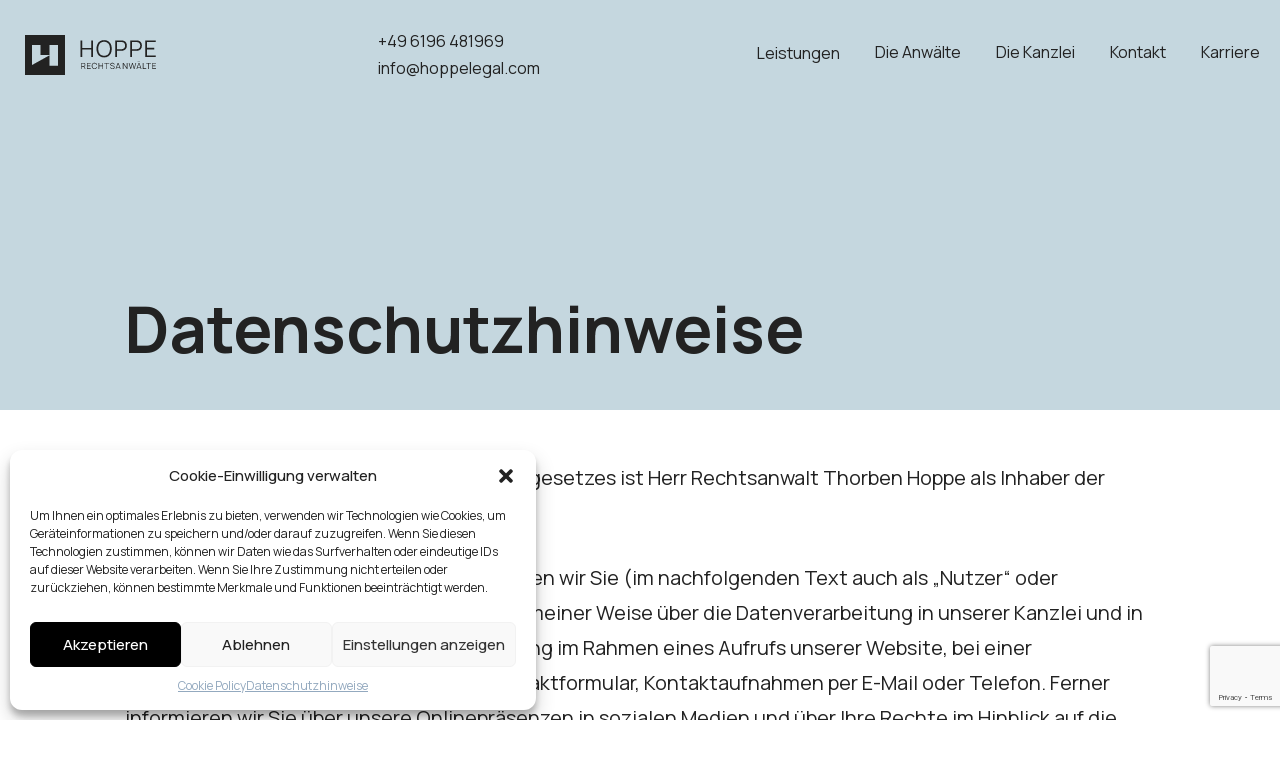

--- FILE ---
content_type: text/html; charset=UTF-8
request_url: https://hoppelegal.com/datenschutz/
body_size: 15982
content:
<!DOCTYPE html>
<html lang="de-DE">
<head><style>img.lazy{min-height:1px}</style><link href="https://hoppelegal.com/wp-content/plugins/w3-total-cache/pub/js/lazyload.min.js" as="script">
    <meta charset="UTF-8">
    <meta name="viewport" content="width=device-width, initial-scale=1.0">
    <meta http-equiv="X-UA-Compatible" content="ie=edge">
    <title>Datenschutzhinweise | Hoppe | Beraten. Vertreten. Verteidigen.</title>
    <meta name='robots' content='index, follow, max-image-preview:large, max-snippet:-1, max-video-preview:-1' />
<link rel="alternate" hreflang="de" href="https://hoppelegal.com/datenschutz/" />
<link rel="alternate" hreflang="x-default" href="https://hoppelegal.com/datenschutz/" />

	<!-- This site is optimized with the Yoast SEO plugin v21.1 - https://yoast.com/wordpress/plugins/seo/ -->
	<link rel="canonical" href="https://hoppelegal.com/datenschutz/" />
	<meta property="og:locale" content="de_DE" />
	<meta property="og:type" content="article" />
	<meta property="og:title" content="Datenschutzhinweise | Hoppe | Beraten. Vertreten. Verteidigen." />
	<meta property="og:description" content="Verantwortlicher im Sinne des Datenschutzgesetzes ist Herr Rechtsanwalt Thorben Hoppe als Inhaber der Kanzlei HOPPE. Rechtsanwälte. Mit diesen Datenschutzhinweisen informieren wir Sie (im nachfolgenden Text auch als „Nutzer“ oder „betroffene Person“ angesprochen) in allgemeiner Weise über die Datenverarbeitung in unserer Kanzlei und in besonderer Weise über die Datenverarbeitung im Rahmen eines Aufrufs unserer Website, bei [&hellip;]" />
	<meta property="og:url" content="https://hoppelegal.com/datenschutz/" />
	<meta property="og:site_name" content="Hoppe | Beraten. Vertreten. Verteidigen." />
	<meta property="article:modified_time" content="2022-12-05T08:18:42+00:00" />
	<meta name="twitter:card" content="summary_large_image" />
	<meta name="twitter:label1" content="Geschätzte Lesezeit" />
	<meta name="twitter:data1" content="15 Minuten" />
	<script type="application/ld+json" class="yoast-schema-graph">{"@context":"https://schema.org","@graph":[{"@type":"WebPage","@id":"https://hoppelegal.com/datenschutz/","url":"https://hoppelegal.com/datenschutz/","name":"Datenschutzhinweise | Hoppe | Beraten. Vertreten. Verteidigen.","isPartOf":{"@id":"https://hoppelegal.com/#website"},"datePublished":"2022-10-11T12:37:19+00:00","dateModified":"2022-12-05T08:18:42+00:00","breadcrumb":{"@id":"https://hoppelegal.com/datenschutz/#breadcrumb"},"inLanguage":"de","potentialAction":[{"@type":"ReadAction","target":["https://hoppelegal.com/datenschutz/"]}]},{"@type":"BreadcrumbList","@id":"https://hoppelegal.com/datenschutz/#breadcrumb","itemListElement":[{"@type":"ListItem","position":1,"name":"Home","item":"https://hoppelegal.com/"},{"@type":"ListItem","position":2,"name":"Datenschutzhinweise"}]},{"@type":"WebSite","@id":"https://hoppelegal.com/#website","url":"https://hoppelegal.com/","name":"Hoppe | Beraten. Vertreten. Verteidigen.","description":"","publisher":{"@id":"https://hoppelegal.com/#organization"},"potentialAction":[{"@type":"SearchAction","target":{"@type":"EntryPoint","urlTemplate":"https://hoppelegal.com/?s={search_term_string}"},"query-input":"required name=search_term_string"}],"inLanguage":"de"},{"@type":"Organization","@id":"https://hoppelegal.com/#organization","name":"Rechtsanwälte","url":"https://hoppelegal.com/","logo":{"@type":"ImageObject","inLanguage":"de","@id":"https://hoppelegal.com/#/schema/logo/image/","url":"https://hoppelegal.com/wp-content/uploads/2022/09/cropped-ico.jpg","contentUrl":"https://hoppelegal.com/wp-content/uploads/2022/09/cropped-ico.jpg","width":512,"height":512,"caption":"Rechtsanwälte"},"image":{"@id":"https://hoppelegal.com/#/schema/logo/image/"}}]}</script>
	<!-- / Yoast SEO plugin. -->


<link rel='dns-prefetch' href='//maps.googleapis.com' />
<link rel='dns-prefetch' href='//fonts.googleapis.com' />
<script type="text/javascript">
/* <![CDATA[ */
window._wpemojiSettings = {"baseUrl":"https:\/\/s.w.org\/images\/core\/emoji\/15.0.3\/72x72\/","ext":".png","svgUrl":"https:\/\/s.w.org\/images\/core\/emoji\/15.0.3\/svg\/","svgExt":".svg","source":{"concatemoji":"https:\/\/hoppelegal.com\/wp-includes\/js\/wp-emoji-release.min.js?ver=6.5.7"}};
/*! This file is auto-generated */
!function(i,n){var o,s,e;function c(e){try{var t={supportTests:e,timestamp:(new Date).valueOf()};sessionStorage.setItem(o,JSON.stringify(t))}catch(e){}}function p(e,t,n){e.clearRect(0,0,e.canvas.width,e.canvas.height),e.fillText(t,0,0);var t=new Uint32Array(e.getImageData(0,0,e.canvas.width,e.canvas.height).data),r=(e.clearRect(0,0,e.canvas.width,e.canvas.height),e.fillText(n,0,0),new Uint32Array(e.getImageData(0,0,e.canvas.width,e.canvas.height).data));return t.every(function(e,t){return e===r[t]})}function u(e,t,n){switch(t){case"flag":return n(e,"\ud83c\udff3\ufe0f\u200d\u26a7\ufe0f","\ud83c\udff3\ufe0f\u200b\u26a7\ufe0f")?!1:!n(e,"\ud83c\uddfa\ud83c\uddf3","\ud83c\uddfa\u200b\ud83c\uddf3")&&!n(e,"\ud83c\udff4\udb40\udc67\udb40\udc62\udb40\udc65\udb40\udc6e\udb40\udc67\udb40\udc7f","\ud83c\udff4\u200b\udb40\udc67\u200b\udb40\udc62\u200b\udb40\udc65\u200b\udb40\udc6e\u200b\udb40\udc67\u200b\udb40\udc7f");case"emoji":return!n(e,"\ud83d\udc26\u200d\u2b1b","\ud83d\udc26\u200b\u2b1b")}return!1}function f(e,t,n){var r="undefined"!=typeof WorkerGlobalScope&&self instanceof WorkerGlobalScope?new OffscreenCanvas(300,150):i.createElement("canvas"),a=r.getContext("2d",{willReadFrequently:!0}),o=(a.textBaseline="top",a.font="600 32px Arial",{});return e.forEach(function(e){o[e]=t(a,e,n)}),o}function t(e){var t=i.createElement("script");t.src=e,t.defer=!0,i.head.appendChild(t)}"undefined"!=typeof Promise&&(o="wpEmojiSettingsSupports",s=["flag","emoji"],n.supports={everything:!0,everythingExceptFlag:!0},e=new Promise(function(e){i.addEventListener("DOMContentLoaded",e,{once:!0})}),new Promise(function(t){var n=function(){try{var e=JSON.parse(sessionStorage.getItem(o));if("object"==typeof e&&"number"==typeof e.timestamp&&(new Date).valueOf()<e.timestamp+604800&&"object"==typeof e.supportTests)return e.supportTests}catch(e){}return null}();if(!n){if("undefined"!=typeof Worker&&"undefined"!=typeof OffscreenCanvas&&"undefined"!=typeof URL&&URL.createObjectURL&&"undefined"!=typeof Blob)try{var e="postMessage("+f.toString()+"("+[JSON.stringify(s),u.toString(),p.toString()].join(",")+"));",r=new Blob([e],{type:"text/javascript"}),a=new Worker(URL.createObjectURL(r),{name:"wpTestEmojiSupports"});return void(a.onmessage=function(e){c(n=e.data),a.terminate(),t(n)})}catch(e){}c(n=f(s,u,p))}t(n)}).then(function(e){for(var t in e)n.supports[t]=e[t],n.supports.everything=n.supports.everything&&n.supports[t],"flag"!==t&&(n.supports.everythingExceptFlag=n.supports.everythingExceptFlag&&n.supports[t]);n.supports.everythingExceptFlag=n.supports.everythingExceptFlag&&!n.supports.flag,n.DOMReady=!1,n.readyCallback=function(){n.DOMReady=!0}}).then(function(){return e}).then(function(){var e;n.supports.everything||(n.readyCallback(),(e=n.source||{}).concatemoji?t(e.concatemoji):e.wpemoji&&e.twemoji&&(t(e.twemoji),t(e.wpemoji)))}))}((window,document),window._wpemojiSettings);
/* ]]> */
</script>
<style id='wp-emoji-styles-inline-css' type='text/css'>

	img.wp-smiley, img.emoji {
		display: inline !important;
		border: none !important;
		box-shadow: none !important;
		height: 1em !important;
		width: 1em !important;
		margin: 0 0.07em !important;
		vertical-align: -0.1em !important;
		background: none !important;
		padding: 0 !important;
	}
</style>
<link rel='stylesheet' id='wp-block-library-css' href='https://hoppelegal.com/wp-includes/css/dist/block-library/style.min.css?ver=6.5.7' type='text/css' media='all' />
<style id='classic-theme-styles-inline-css' type='text/css'>
/*! This file is auto-generated */
.wp-block-button__link{color:#fff;background-color:#32373c;border-radius:9999px;box-shadow:none;text-decoration:none;padding:calc(.667em + 2px) calc(1.333em + 2px);font-size:1.125em}.wp-block-file__button{background:#32373c;color:#fff;text-decoration:none}
</style>
<style id='global-styles-inline-css' type='text/css'>
body{--wp--preset--color--black: #000000;--wp--preset--color--cyan-bluish-gray: #abb8c3;--wp--preset--color--white: #ffffff;--wp--preset--color--pale-pink: #f78da7;--wp--preset--color--vivid-red: #cf2e2e;--wp--preset--color--luminous-vivid-orange: #ff6900;--wp--preset--color--luminous-vivid-amber: #fcb900;--wp--preset--color--light-green-cyan: #7bdcb5;--wp--preset--color--vivid-green-cyan: #00d084;--wp--preset--color--pale-cyan-blue: #8ed1fc;--wp--preset--color--vivid-cyan-blue: #0693e3;--wp--preset--color--vivid-purple: #9b51e0;--wp--preset--gradient--vivid-cyan-blue-to-vivid-purple: linear-gradient(135deg,rgba(6,147,227,1) 0%,rgb(155,81,224) 100%);--wp--preset--gradient--light-green-cyan-to-vivid-green-cyan: linear-gradient(135deg,rgb(122,220,180) 0%,rgb(0,208,130) 100%);--wp--preset--gradient--luminous-vivid-amber-to-luminous-vivid-orange: linear-gradient(135deg,rgba(252,185,0,1) 0%,rgba(255,105,0,1) 100%);--wp--preset--gradient--luminous-vivid-orange-to-vivid-red: linear-gradient(135deg,rgba(255,105,0,1) 0%,rgb(207,46,46) 100%);--wp--preset--gradient--very-light-gray-to-cyan-bluish-gray: linear-gradient(135deg,rgb(238,238,238) 0%,rgb(169,184,195) 100%);--wp--preset--gradient--cool-to-warm-spectrum: linear-gradient(135deg,rgb(74,234,220) 0%,rgb(151,120,209) 20%,rgb(207,42,186) 40%,rgb(238,44,130) 60%,rgb(251,105,98) 80%,rgb(254,248,76) 100%);--wp--preset--gradient--blush-light-purple: linear-gradient(135deg,rgb(255,206,236) 0%,rgb(152,150,240) 100%);--wp--preset--gradient--blush-bordeaux: linear-gradient(135deg,rgb(254,205,165) 0%,rgb(254,45,45) 50%,rgb(107,0,62) 100%);--wp--preset--gradient--luminous-dusk: linear-gradient(135deg,rgb(255,203,112) 0%,rgb(199,81,192) 50%,rgb(65,88,208) 100%);--wp--preset--gradient--pale-ocean: linear-gradient(135deg,rgb(255,245,203) 0%,rgb(182,227,212) 50%,rgb(51,167,181) 100%);--wp--preset--gradient--electric-grass: linear-gradient(135deg,rgb(202,248,128) 0%,rgb(113,206,126) 100%);--wp--preset--gradient--midnight: linear-gradient(135deg,rgb(2,3,129) 0%,rgb(40,116,252) 100%);--wp--preset--font-size--small: 13px;--wp--preset--font-size--medium: 20px;--wp--preset--font-size--large: 36px;--wp--preset--font-size--x-large: 42px;--wp--preset--spacing--20: 0.44rem;--wp--preset--spacing--30: 0.67rem;--wp--preset--spacing--40: 1rem;--wp--preset--spacing--50: 1.5rem;--wp--preset--spacing--60: 2.25rem;--wp--preset--spacing--70: 3.38rem;--wp--preset--spacing--80: 5.06rem;--wp--preset--shadow--natural: 6px 6px 9px rgba(0, 0, 0, 0.2);--wp--preset--shadow--deep: 12px 12px 50px rgba(0, 0, 0, 0.4);--wp--preset--shadow--sharp: 6px 6px 0px rgba(0, 0, 0, 0.2);--wp--preset--shadow--outlined: 6px 6px 0px -3px rgba(255, 255, 255, 1), 6px 6px rgba(0, 0, 0, 1);--wp--preset--shadow--crisp: 6px 6px 0px rgba(0, 0, 0, 1);}:where(.is-layout-flex){gap: 0.5em;}:where(.is-layout-grid){gap: 0.5em;}body .is-layout-flex{display: flex;}body .is-layout-flex{flex-wrap: wrap;align-items: center;}body .is-layout-flex > *{margin: 0;}body .is-layout-grid{display: grid;}body .is-layout-grid > *{margin: 0;}:where(.wp-block-columns.is-layout-flex){gap: 2em;}:where(.wp-block-columns.is-layout-grid){gap: 2em;}:where(.wp-block-post-template.is-layout-flex){gap: 1.25em;}:where(.wp-block-post-template.is-layout-grid){gap: 1.25em;}.has-black-color{color: var(--wp--preset--color--black) !important;}.has-cyan-bluish-gray-color{color: var(--wp--preset--color--cyan-bluish-gray) !important;}.has-white-color{color: var(--wp--preset--color--white) !important;}.has-pale-pink-color{color: var(--wp--preset--color--pale-pink) !important;}.has-vivid-red-color{color: var(--wp--preset--color--vivid-red) !important;}.has-luminous-vivid-orange-color{color: var(--wp--preset--color--luminous-vivid-orange) !important;}.has-luminous-vivid-amber-color{color: var(--wp--preset--color--luminous-vivid-amber) !important;}.has-light-green-cyan-color{color: var(--wp--preset--color--light-green-cyan) !important;}.has-vivid-green-cyan-color{color: var(--wp--preset--color--vivid-green-cyan) !important;}.has-pale-cyan-blue-color{color: var(--wp--preset--color--pale-cyan-blue) !important;}.has-vivid-cyan-blue-color{color: var(--wp--preset--color--vivid-cyan-blue) !important;}.has-vivid-purple-color{color: var(--wp--preset--color--vivid-purple) !important;}.has-black-background-color{background-color: var(--wp--preset--color--black) !important;}.has-cyan-bluish-gray-background-color{background-color: var(--wp--preset--color--cyan-bluish-gray) !important;}.has-white-background-color{background-color: var(--wp--preset--color--white) !important;}.has-pale-pink-background-color{background-color: var(--wp--preset--color--pale-pink) !important;}.has-vivid-red-background-color{background-color: var(--wp--preset--color--vivid-red) !important;}.has-luminous-vivid-orange-background-color{background-color: var(--wp--preset--color--luminous-vivid-orange) !important;}.has-luminous-vivid-amber-background-color{background-color: var(--wp--preset--color--luminous-vivid-amber) !important;}.has-light-green-cyan-background-color{background-color: var(--wp--preset--color--light-green-cyan) !important;}.has-vivid-green-cyan-background-color{background-color: var(--wp--preset--color--vivid-green-cyan) !important;}.has-pale-cyan-blue-background-color{background-color: var(--wp--preset--color--pale-cyan-blue) !important;}.has-vivid-cyan-blue-background-color{background-color: var(--wp--preset--color--vivid-cyan-blue) !important;}.has-vivid-purple-background-color{background-color: var(--wp--preset--color--vivid-purple) !important;}.has-black-border-color{border-color: var(--wp--preset--color--black) !important;}.has-cyan-bluish-gray-border-color{border-color: var(--wp--preset--color--cyan-bluish-gray) !important;}.has-white-border-color{border-color: var(--wp--preset--color--white) !important;}.has-pale-pink-border-color{border-color: var(--wp--preset--color--pale-pink) !important;}.has-vivid-red-border-color{border-color: var(--wp--preset--color--vivid-red) !important;}.has-luminous-vivid-orange-border-color{border-color: var(--wp--preset--color--luminous-vivid-orange) !important;}.has-luminous-vivid-amber-border-color{border-color: var(--wp--preset--color--luminous-vivid-amber) !important;}.has-light-green-cyan-border-color{border-color: var(--wp--preset--color--light-green-cyan) !important;}.has-vivid-green-cyan-border-color{border-color: var(--wp--preset--color--vivid-green-cyan) !important;}.has-pale-cyan-blue-border-color{border-color: var(--wp--preset--color--pale-cyan-blue) !important;}.has-vivid-cyan-blue-border-color{border-color: var(--wp--preset--color--vivid-cyan-blue) !important;}.has-vivid-purple-border-color{border-color: var(--wp--preset--color--vivid-purple) !important;}.has-vivid-cyan-blue-to-vivid-purple-gradient-background{background: var(--wp--preset--gradient--vivid-cyan-blue-to-vivid-purple) !important;}.has-light-green-cyan-to-vivid-green-cyan-gradient-background{background: var(--wp--preset--gradient--light-green-cyan-to-vivid-green-cyan) !important;}.has-luminous-vivid-amber-to-luminous-vivid-orange-gradient-background{background: var(--wp--preset--gradient--luminous-vivid-amber-to-luminous-vivid-orange) !important;}.has-luminous-vivid-orange-to-vivid-red-gradient-background{background: var(--wp--preset--gradient--luminous-vivid-orange-to-vivid-red) !important;}.has-very-light-gray-to-cyan-bluish-gray-gradient-background{background: var(--wp--preset--gradient--very-light-gray-to-cyan-bluish-gray) !important;}.has-cool-to-warm-spectrum-gradient-background{background: var(--wp--preset--gradient--cool-to-warm-spectrum) !important;}.has-blush-light-purple-gradient-background{background: var(--wp--preset--gradient--blush-light-purple) !important;}.has-blush-bordeaux-gradient-background{background: var(--wp--preset--gradient--blush-bordeaux) !important;}.has-luminous-dusk-gradient-background{background: var(--wp--preset--gradient--luminous-dusk) !important;}.has-pale-ocean-gradient-background{background: var(--wp--preset--gradient--pale-ocean) !important;}.has-electric-grass-gradient-background{background: var(--wp--preset--gradient--electric-grass) !important;}.has-midnight-gradient-background{background: var(--wp--preset--gradient--midnight) !important;}.has-small-font-size{font-size: var(--wp--preset--font-size--small) !important;}.has-medium-font-size{font-size: var(--wp--preset--font-size--medium) !important;}.has-large-font-size{font-size: var(--wp--preset--font-size--large) !important;}.has-x-large-font-size{font-size: var(--wp--preset--font-size--x-large) !important;}
.wp-block-navigation a:where(:not(.wp-element-button)){color: inherit;}
:where(.wp-block-post-template.is-layout-flex){gap: 1.25em;}:where(.wp-block-post-template.is-layout-grid){gap: 1.25em;}
:where(.wp-block-columns.is-layout-flex){gap: 2em;}:where(.wp-block-columns.is-layout-grid){gap: 2em;}
.wp-block-pullquote{font-size: 1.5em;line-height: 1.6;}
</style>
<link rel='stylesheet' id='contact-form-7-css' href='https://hoppelegal.com/wp-content/plugins/contact-form-7/includes/css/styles.css?ver=5.7.2' type='text/css' media='all' />
<link rel='stylesheet' id='wpml-menu-item-0-css' href='https://hoppelegal.com/wp-content/plugins/sitepress-multilingual-cms/templates/language-switchers/menu-item/style.min.css?ver=1' type='text/css' media='all' />
<link rel='stylesheet' id='cmplz-general-css' href='https://hoppelegal.com/wp-content/plugins/complianz-gdpr/assets/css/cookieblocker.min.css?ver=6.3.9' type='text/css' media='all' />
<link rel='stylesheet' id='wpblog_google_fonts-css' href='https://fonts.googleapis.com/css2?family=Manrope%3Awght%40400%3B500%3B600%3B700&#038;display=swap&#038;ver=6.5.7' type='text/css' media='all' />
<link rel='stylesheet' id='reset styles-css' href='https://hoppelegal.com/wp-content/themes/Hoppe/assets/css/reset.css?ver=1.02' type='text/css' media='all' />
<link rel='stylesheet' id='slick styles-css' href='https://hoppelegal.com/wp-content/themes/Hoppe/assets/css/slick.css?ver=1.02' type='text/css' media='all' />
<link rel='stylesheet' id='wow styles-css' href='https://hoppelegal.com/wp-content/themes/Hoppe/assets/css/animate.css?ver=1.02' type='text/css' media='all' />
<link rel='stylesheet' id='common styles-css' href='https://hoppelegal.com/wp-content/themes/Hoppe/assets/css/common.css?ver=1.02' type='text/css' media='all' />
<link rel='stylesheet' id='structure styles-css' href='https://hoppelegal.com/wp-content/themes/Hoppe/assets/css/structure.css?ver=1.02' type='text/css' media='all' />
<link rel='stylesheet' id='index styles-css' href='https://hoppelegal.com/wp-content/themes/Hoppe/assets/css/index.css?ver=1.02' type='text/css' media='all' />
<script type="text/javascript" id="wpml-cookie-js-extra">
/* <![CDATA[ */
var wpml_cookies = {"wp-wpml_current_language":{"value":"de","expires":1,"path":"\/"}};
var wpml_cookies = {"wp-wpml_current_language":{"value":"de","expires":1,"path":"\/"}};
/* ]]> */
</script>
<script type="text/javascript" src="https://hoppelegal.com/wp-content/plugins/sitepress-multilingual-cms/res/js/cookies/language-cookie.js?ver=486900" id="wpml-cookie-js" defer="defer" data-wp-strategy="defer"></script>
<script type="text/javascript" src="https://maps.googleapis.com/maps/api/js?key=AIzaSyAbVdO414QuX8UzjA8zg7_AtI3DpFTQPM0&amp;ver=1" id="google_maps-js"></script>
<link rel="https://api.w.org/" href="https://hoppelegal.com/wp-json/" /><link rel="alternate" type="application/json" href="https://hoppelegal.com/wp-json/wp/v2/pages/997" /><link rel="EditURI" type="application/rsd+xml" title="RSD" href="https://hoppelegal.com/xmlrpc.php?rsd" />
<meta name="generator" content="WordPress 6.5.7" />
<link rel='shortlink' href='https://hoppelegal.com/?p=997' />
<link rel="alternate" type="application/json+oembed" href="https://hoppelegal.com/wp-json/oembed/1.0/embed?url=https%3A%2F%2Fhoppelegal.com%2Fdatenschutz%2F" />
<link rel="alternate" type="text/xml+oembed" href="https://hoppelegal.com/wp-json/oembed/1.0/embed?url=https%3A%2F%2Fhoppelegal.com%2Fdatenschutz%2F&#038;format=xml" />
<meta name="generator" content="WPML ver:4.8.6 stt:3;" />
<style>.cmplz-hidden{display:none!important;}</style><link rel="icon" href="https://hoppelegal.com/wp-content/uploads/2022/09/favicon.png" sizes="32x32" />
<link rel="icon" href="https://hoppelegal.com/wp-content/uploads/2022/09/favicon.png" sizes="192x192" />
<link rel="apple-touch-icon" href="https://hoppelegal.com/wp-content/uploads/2022/09/favicon.png" />
<meta name="msapplication-TileImage" content="https://hoppelegal.com/wp-content/uploads/2022/09/favicon.png" />
		<style type="text/css" id="wp-custom-css">
			.white-header {
	box-shadow: 0 0 50px #0000002b;
}

.competence {
	padding-top: 160px;
}
.competence-top {
	padding-bottom: 50px;
}
.competence-image {
	display: none;
}
.competence-bottom {
	padding: 100px 0;
}		</style>
		    <!-- Global site tag (gtag.js) - Google Analytics -->
    <script async src="https://www.googletagmanager.com/gtag/js?id=UA-243715964-1"></script>
    <script>
        window.dataLayer = window.dataLayer || [];
        function gtag(){dataLayer.push(arguments);}
        gtag('js', new Date());

        gtag('config', 'UA-243715964-1');
    </script>
</head><body class="privacy-policy page-template-default page page-id-997">
<!--nav-down-->
<header class="header  dark">
    <div class="container">
        <div class="menu-wrap">
            <a href="/" class="logo" style="mask: url('https://hoppelegal.com/wp-content/uploads/2022/09/Hoppe_white.svg') no-repeat center / contain;
                -webkit-mask: url('https://hoppelegal.com/wp-content/uploads/2022/09/Hoppe_white.svg') no-repeat center / contain;">
            </a>
            <div class="header-contacts">
                                <a class="header-phone" href="tel:+496196481969">+49 6196 481969</a>
                <a href="mailto:info@hoppelegal.com" class="header-email">info@hoppelegal.com</a>
            </div>
            <div class="menu-wrapper">
                <ul id="nav" class="menu"><li id="menu-item-448" class="menu-item menu-item-type-custom menu-item-object-custom menu-item-has-children menu-item-448"><a>leistungen</a>
<ul class="sub-menu">
	<li id="menu-item-203" class="menu-item menu-item-type-taxonomy menu-item-object-competence_category menu-item-203"><a href="https://hoppelegal.com/competence_category/aussergerichtliche-beratung-und-prozessfuehrung/">Außergerichtliche Beratung und Prozessführung</a></li>
	<li id="menu-item-204" class="menu-item menu-item-type-taxonomy menu-item-object-competence_category menu-item-204"><a href="https://hoppelegal.com/competence_category/strafverteidigung/">Strafverteidigung</a></li>
</ul>
</li>
<li id="menu-item-452" class="menu-item menu-item-type-post_type menu-item-object-page menu-item-452"><a href="https://hoppelegal.com/die-anwaelte/">Die Anwälte</a></li>
<li id="menu-item-451" class="menu-item menu-item-type-post_type menu-item-object-page menu-item-451"><a href="https://hoppelegal.com/die-kanzlei/">die kanzlei</a></li>
<li id="menu-item-450" class="menu-item menu-item-type-post_type menu-item-object-page menu-item-450"><a href="https://hoppelegal.com/kontakt/">Kontakt</a></li>
<li id="menu-item-453" class="menu-item menu-item-type-post_type menu-item-object-page menu-item-453"><a href="https://hoppelegal.com/karriere/">Karriere</a></li>
</ul>            </div>

            <div class="burger-menu" id="menu">
                <span></span>
                <span></span>
                <span></span>
            </div>
        </div>
    </div>
</header>

    <main class="default-page">
        <div class="default-wrap">
            <div class="default-top">
                <div class="container-small">
                    <h1 class="default-title">Datenschutzhinweise</h1>
                </div>
            </div>
            <div class="default-blog-information single-blog-information">
                <div class="container-small">
                    
<p>Verantwortlicher im Sinne des Datenschutzgesetzes ist Herr Rechtsanwalt Thorben Hoppe als Inhaber der Kanzlei HOPPE. Rechtsanwälte.</p>



<p>Mit diesen Datenschutzhinweisen informieren wir Sie (im nachfolgenden Text auch als „Nutzer“ oder „betroffene Person“ angesprochen) in allgemeiner Weise über die Datenverarbeitung in unserer Kanzlei und in besonderer Weise über die Datenverarbeitung im Rahmen eines Aufrufs unserer Website, bei einer Kontaktaufnahme über unser Website-Kontaktformular, Kontaktaufnahmen per E-Mail oder Telefon. Ferner informieren wir Sie über unsere Onlinepräsenzen in sozialen Medien und über Ihre Rechte im Hinblick auf die Verarbeitung Ihrer Daten. Begrifflich ist mit „Datenverarbeitung“ stets die Verarbeitung personenbezogener Daten gemeint.</p>



<p><strong>1. Allgemeine Hinweise zur Datenverarbeitung</strong></p>



<p><strong>1.1 Kategorien von personenbezogenen Daten</strong></p>



<p>Wir verarbeiten folgende Kategorien von personenbezogenen Daten:</p>



<p>•&nbsp;&nbsp; Bestandsdaten (z. B. Namen, Adressen, Funktionen, Organisationszugehörigkeit et cetera);</p>



<p>•&nbsp;&nbsp; Kontaktdaten (z. B. E-Mail, Telefon-/Faxnummern et cetera);</p>



<p>•&nbsp;&nbsp; Inhaltsdaten (z. B. Texteingaben, Bilddateien, Videos et cetera);</p>



<p>•&nbsp;&nbsp; Nutzungsdaten (z. B. Zugriffsdaten);</p>



<p>•&nbsp;&nbsp; Meta-/Kommunikationsdaten (z. B.&nbsp;IP-Adressen).</p>



<p><strong>1.2 Empfänger bzw. Kategorien von Empfängern von personenbezogenen Daten</strong></p>



<p>Sofern wir im Rahmen unserer Verarbeitung Daten anderen Personen und Unternehmen wie Webhostern, Auftragsverarbeitern oder Dritten offenbaren, sie an diese übermitteln oder ihnen sonst Zugriff auf die Daten gewähren, erfolgt dies auf Grundlage einer gesetzlichen Erlaubnis (z. B. wenn eine Übermittlung der Daten an Dritte gem. Art. 6 Abs. 1 Unterabs. 1 lit. b DS-GVO zur Vertragserfüllung erforderlich ist), wenn die Betroffenen eingewilligt haben oder eine rechtliche Verpflichtung dies vorsieht.</p>



<p><strong>1.3 Dauer der Speicherung personenbezogener Daten</strong></p>



<p>Das Kriterium für die Dauer der Speicherung von personenbezogenen Daten ist die jeweilige gesetzliche Aufbewahrungsfrist. Nach Ablauf der Frist werden die entsprechenden Daten gelöscht, sofern sie nicht mehr zur Zweckerreichung, Vertragserfüllung oder Vertragsanbahnung erforderlich sind.</p>



<p><strong>1.4 Übermittlungen in Drittländer</strong></p>



<p>Sofern wir Daten in einem Drittland (d. h. außerhalb der Europäischen Union (EU) oder des Europäischen Wirtschaftsraums (EWR)) verarbeiten oder dies im Rahmen der Inanspruchnahme von Diensten Dritter oder der Offenlegung bzw. Übermittlung von Daten an Dritte geschieht, erfolgt dies nur, wenn es zur Erfüllung unserer (vor-)vertraglichen Pflichten, auf Grundlage Ihrer Einwilligung, aufgrund einer rechtlichen Verpflichtung oder auf Grundlage unserer berechtigten Interessen geschieht. Vorbehaltlich gesetzlicher oder vertraglicher Erlaubnisse verarbeiten wir oder lassen wir die Daten in einem Drittland nur beim Vorliegen der besonderen Voraussetzungen der Art. 44 ff. DS-GVO verarbeiten, d. h. die Verarbeitung erfolgt z. B. auf Grundlage besonderer Garantien, wie der offiziell anerkannten Feststellung eines der EU entsprechenden Datenschutzniveaus oder Beachtung offiziell anerkannter spezieller vertraglicher Verpflichtungen (so genannte „Standardvertragsklauseln“).</p>



<p><strong>2. Datenverarbeitung im Rahmen des Besuchs unserer Website</strong></p>



<p><strong>2.1 Protokolldateien</strong></p>



<p>Bei jedem Zugriff durch eine betroffene Person auf unsere Website werden allgemeine Daten und Informationen in den Logfiles unseres Systems gespeichert:</p>



<p>•&nbsp;&nbsp; Datum und Uhrzeit des Abrufs (Zeitstempel);</p>



<p>•&nbsp;&nbsp; Anfragedetails und Zieladresse (Protokollversion, HTTP-Methode, Referer, UserAgent-String);</p>



<p>•&nbsp;&nbsp; Name der abgerufenen Datei und übertragene Datenmenge (angefragte URL inkl. Query-String, Größe in Byte);</p>



<p>•&nbsp;&nbsp; Meldung, ob der Abruf erfolgreich war (HTTP Status Code).</p>



<p>Bei der Nutzung dieser allgemeinen Daten und Informationen ziehen wir keine Rückschlüsse auf die betroffene Person. Es erfolgt keine personenbezogene Auswertung oder eine Auswertung der Daten zu Marketingzwecken oder eine Profilbildung. Die IP-Adresse wird in diesem Zusammenhang nicht gespeichert.</p>



<p>Rechtsgrundlage für die vorübergehende Speicherung der Daten ist Art. 6 Abs. 1 Unterabs. 1 lit. f DS-GVO. Die Erfassung der Daten zur Bereitstellung der Website und die Speicherung der Daten in Logfiles ist für den sicheren Betrieb unserer Website zwingend erforderlich. Es besteht folglich seitens der betroffenen Person keine Widerspruchsmöglichkeit.</p>



<p><strong>2.2 Schadsoftware-Erkennung und Protokolldatenauswertung</strong></p>



<p>Wir erheben Protokolldaten, die beim Betrieb von Kommunikationstechnik unserer Kanzlei anfallen und werten diese automatisiert aus, soweit dies zum Erkennen, Eingrenzen oder Beseitigen von Störungen oder Fehlern bei der Kommunikationstechnik oder zur Abwehr von Angriffen auf unsere Informationstechnik bzw. zur Erkennung und Abwehr von Schadprogrammen erforderlich ist.</p>



<p>Rechtsgrundlage für die vorübergehende Speicherung und Auswertung der Daten ist Art. 6 Abs. 1 Unterabs. 1 lit. f DS-GVO. Die Speicherung und Auswertung der Daten sind zur Bereitstellung der Website und für deren sicheren Betrieb zwingend erforderlich. Es besteht folglich seitens der betroffenen Person keine Widerspruchsmöglichkeit.</p>



<p><strong>2.3 Cookies</strong></p>



<p>Auf unserer Website werden sogenannte Cookies eingesetzt. Cookies sind kleine Textdateien, die zwischen Webbrowser und Hosting-Server ausgetauscht werden. Cookies werden auf dem Rechner des Nutzers gespeichert und von diesem an unsere Seite übermittelt. In dem jeweils genutzten Webbrowser können Sie die Verwendung von Cookies durch eine entsprechende Einstellung einschränken oder grundsätzlich verhindern. Bereits gespeicherte Cookies können jederzeit gelöscht werden. Werden Cookies für unsere Website deaktiviert, kann dies dazu führen, dass die Website nicht im kompletten Umfang angezeigt oder verwendet werden kann.</p>



<p>Die Rechtsgrundlage für die Verarbeitung personenbezogener Daten unter Verwendung von Cookies ist Art. 6 Abs. 1 Unterabs. 1 lit. f DS-GVO.</p>



<p><strong>2.4 Hosting</strong></p>



<p>Die von uns in Anspruch genommenen Hosting-Leistungen dienen der Zurverfügungstellung der folgenden Leistungen: Infrastruktur- und Plattformdienstleistungen, Rechenkapazität, Speicherplatz und Datenbankdienste, Sicherheitsleistungen sowie technische Wartungsleistungen, die wir zum Zwecke des Betriebs unserer Website einsetzen.</p>



<p>Hierbei verarbeiten wir bzw. unsere Auftragsverarbeiter Bestandsdaten, Kontaktdaten, Inhaltsdaten, Vertragsdaten, Nutzungsdaten sowie Meta- und Kommunikationsdaten von Nutzern unserer Website auf Grundlage unserer berechtigten Interessen an einer effizienten und sicheren Zurverfügungstellung dieses Onlineangebotes gem. Art. 6 Abs. 1 Unterabs. 1 lit. f DS-GVO i. V. m. Art. 28 DS-GVO (Abschluss eines Vertrages zur Auftragsverarbeitung).</p>



<p><strong>3. Datenverarbeitung im Rahmen der Kontaktaufnahme</strong></p>



<p><strong>3.1 Kontaktaufnahme per E-Mail</strong></p>



<p>Die Kontaktaufnahme mit unserer Kanzlei per E-Mail ist über die auf unserer Website veröffentlichten E-Mail-Adressen möglich.</p>



<p>Soweit Sie diesen Kontaktweg verwenden, werden die von Ihnen übermittelten Daten (z. B. Name, Vorname, Anschrift), zumindest jedoch die E-Mail-Adresse sowie die in der E-Mail enthaltenen Informationen nebst den von Ihnen übermittelten personenbezogenen Daten zum Zwecke der Kontaktaufnahme und Bearbeitung Ihres Anliegens gespeichert. Zudem werden folgende Daten durch unser System erhoben:</p>



<p>•&nbsp;&nbsp; IP-Adresse des aufrufenden Rechners;</p>



<p>•&nbsp;&nbsp; Datum und Uhrzeit der E-Mail.</p>



<p>Die Rechtsgrundlage für die Verarbeitung personenbezogener Daten im Rahmen uns übermittelter E-Mails ist Art. 6 Abs. 1 Unterabs. 1 lit. b bzw. lit. f DS-GVO.</p>



<p><strong>3.2 Kontaktaufnahme per Website-Kontaktformular</strong></p>



<p>Soweit Sie das auf unserer Website bereitgestellte Kontaktformular zur Kommunikation verwenden, ist die Angabe Ihres Namens und Vornamens sowie Ihrer E-Mail-Adresse erforderlich. Ohne diese Daten kann Ihr per Kontaktformular übermitteltes Anliegen nicht bearbeitet werden. Die Angabe der Anschrift ist optional und ermöglicht uns, soweit von Ihnen gewünscht, die Bearbeitung Ihres Anliegens auf postalischem Weg.</p>



<p>Zudem werden folgende Daten durch unser System erhoben:</p>



<p>•&nbsp;&nbsp; IP-Adresse des aufrufenden Rechners;</p>



<p>•&nbsp;&nbsp; Datum und Uhrzeit der Registrierung.</p>



<p>Die Rechtsgrundlage für die Verarbeitung personenbezogener Daten im Rahmen uns übermittelter Kontaktformulare ist Art. 6 Abs. 1 Unterabs. 1 lit. b bzw. lit. f DS-GVO.</p>



<p><strong>3.3 Kontaktaufnahme per Brief und Telefax</strong></p>



<p>Sofern Sie uns einen Brief oder ein Telefax senden, werden die von Ihnen übermittelten Daten (z. B. Name, Vorname, Anschrift) und die im Brief bzw. Telefax enthaltenen Informationen nebst den von Ihnen übermittelten personenbezogenen Daten zum Zwecke der Kontaktaufnahme und Bearbeitung Ihres Anliegens gespeichert.</p>



<p>Die Rechtsgrundlage für die Verarbeitung personenbezogener Daten im Rahmen uns gesendeter Briefe und Telefaxe ist Art. 6 Abs. 1 Unterabs. 1 lit. b bzw. lit. f DS-GVO.</p>



<p><strong>4. Ihre Rechte</strong></p>



<p>Als betroffene Person stehen Ihnen im Zusammenhang mit der Verarbeitung Ihrer personenbezogenen Daten die folgenden Rechte zu:</p>



<p><strong>4.1 Auskunftsrecht gem. Art. 15 DS-GVO</strong></p>



<p>(1) Die betroffene Person hat das Recht, von dem Verantwortlichen eine Bestätigung darüber zu verlangen, ob sie betreffende personenbezogene Daten verarbeitet; ist dies der Fall, so hat sie ein Recht auf Auskunft über diese personenbezogenen Daten und auf folgende Informationen:</p>



<p>a)&nbsp; die Verarbeitungszwecke;</p>



<p>b)&nbsp; die Kategorien personenbezogener Daten, die verarbeitet werden;</p>



<p>c)&nbsp; die Empfänger oder Kategorien von Empfängern, gegenüber denen die personenbezogenen Daten offengelegt worden sind oder noch offengelegt werden, insbesondere bei Empfängern in Drittländern oder bei internationalen Organisationen;</p>



<p>d)&nbsp; falls möglich, die geplante Dauer, für die die personenbezogenen Daten gespeichert werden, oder, falls dies nicht möglich ist, die Kriterien für die Festlegung dieser Dauer;</p>



<p>e)&nbsp; das Bestehen eines Rechts auf Berichtigung oder Löschung der sie betreffenden personenbezogenen Daten oder auf Einschränkung der Verarbeitung durch den Verantwortlichen oder eines Widerspruchsrechts gegen diese Verarbeitung;</p>



<p>f)&nbsp; das Bestehen eines Beschwerderechts bei einer Aufsichtsbehörde;</p>



<p>g) wenn die personenbezogenen Daten nicht bei der betroffenen Person erhoben werden, alle verfügbaren Informationen über die Herkunft der Daten;</p>



<p>h)&nbsp; das Bestehen einer automatisierten Entscheidungsfindung einschließlich Profiling gemäß&nbsp;Art. 22 Abs. 1 und Abs. 4 DS-GVO und – zumindest in diesen Fällen – aussagekräftige Informationen über die involvierte Logik sowie die Tragweite und die angestrebten Auswirkungen einer derartigen Verarbeitung für die betroffene Person.</p>



<p>(2) Werden personenbezogene Daten an ein Drittland oder an eine internationale Organisation übermittelt, so hat die betroffene Person das Recht, über die geeigneten Garantien gemäß&nbsp;Artikel 46 DS-GVO&nbsp;im Zusammenhang mit der Übermittlung unterrichtet zu werden.</p>



<p><strong>4.2 Recht auf Berichtigung gem. Art. 16 DS-GVO</strong></p>



<p>Die betroffene Person hat das Recht, von dem Verantwortlichen unverzüglich die Berichtigung sie betreffender unrichtiger personenbezogener Daten zu verlangen.&nbsp;Unter Berücksichtigung der Zwecke der Verarbeitung hat die betroffene Person das Recht, die Vervollständigung unvollständiger personenbezogener Daten – auch mittels einer ergänzenden Erklärung – zu verlangen.</p>



<p><strong>4.3 Recht auf Löschung gem. Art. 17 DS-GVO</strong></p>



<p>(1) Die betroffene Person hat das Recht, von dem Verantwortlichen zu verlangen, dass sie betreffende personenbezogene Daten unverzüglich gelöscht werden, und der Verantwortliche ist verpflichtet, personenbezogene Daten unverzüglich zu löschen, sofern einer der folgenden Gründe zutrifft:</p>



<p>a)&nbsp; Die personenbezogenen Daten sind für die Zwecke, für die sie erhoben oder auf sonstige Weise verarbeitet wurden, nicht mehr notwendig.</p>



<p>b)&nbsp; Die betroffene Person widerruft ihre Einwilligung, auf die sich die Verarbeitung gemäß&nbsp;Art. 6 Abs. 1 lit. a) oder&nbsp;Art. 9&nbsp;Abs. 2 lit. a) DS-GVO stützte, und es fehlt an einer anderweitigen Rechtsgrundlage für die Verarbeitung.</p>



<p>c)&nbsp; Die betroffene Person legt gemäß&nbsp;Art. 21 Abs. 1 DS-GVO Widerspruch gegen die Verarbeitung ein und es liegen keine vorrangigen berechtigten Gründe für die Verarbeitung vor, oder die betroffene Person legt gemäß&nbsp;Art. 21&nbsp;Abs. 2 DS-GVO Widerspruch gegen die Verarbeitung ein.</p>



<p>d)&nbsp; Die personenbezogenen Daten wurden unrechtmäßig verarbeitet.</p>



<p>e)&nbsp; Die Löschung der personenbezogenen Daten ist zur Erfüllung einer rechtlichen Verpflichtung nach dem Unionsrecht oder dem Recht der Mitgliedstaaten erforderlich, dem der Verantwortliche unterliegt.</p>



<p>f)&nbsp; Die personenbezogenen Daten wurden in Bezug auf angebotene Dienste der Informationsgesellschaft gemäß&nbsp;Art. 8 Abs. 1 DS-GVO erhoben.</p>



<p>(2) Hat der Verantwortliche die personenbezogenen Daten öffentlich gemacht und ist er gemäß Absatz 1 zu deren Löschung verpflichtet, so trifft er unter Berücksichtigung der verfügbaren Technologie und der Implementierungskosten angemessene Maßnahmen, auch technischer Art, um für die Datenverarbeitung Verantwortliche, die die personenbezogenen Daten verarbeiten, darüber zu informieren, dass eine betroffene Person von ihnen die Löschung aller Links zu diesen personenbezogenen Daten oder von Kopien oder Replikationen dieser personenbezogenen Daten verlangt hat.</p>



<p>(3) Die Absätze 1 und 2 gelten nicht, soweit die Verarbeitung erforderlich ist</p>



<p>a)&nbsp; zur Ausübung des Rechts auf freie Meinungsäußerung und Information;</p>



<p>b)&nbsp; zur Erfüllung einer rechtlichen Verpflichtung, die die Verarbeitung nach dem Recht&nbsp;der Union oder der Mitgliedstaaten, dem der Verantwortliche unterliegt, erfordert, oder zur Wahrnehmung einer Aufgabe, die im öffentlichen Interesse liegt oder in Ausübung öffentlicher Gewalt erfolgt, die dem Verantwortlichen übertragen wurde;</p>



<p>c)&nbsp; aus Gründen des öffentlichen Interesses im Bereich der öffentlichen Gesundheit gemäß&nbsp;Art. 9 Abs. 2 lit. h) und i) sowie&nbsp;Art. 9&nbsp;Abs. 3 DS-GVO;</p>



<p>d)&nbsp; für im öffentlichen Interesse liegende Archivzwecke, wissenschaftliche oder historische Forschungszwecke oder für statistische Zwecke gemäß&nbsp;Art. 89 Abs. 1, soweit das in Absatz 1 genannte Recht voraussichtlich die Verwirklichung der Ziele dieser Verarbeitung unmöglich macht oder ernsthaft beeinträchtigt, oder</p>



<p>e)&nbsp; zur Geltendmachung, Ausübung oder Verteidigung von Rechtsansprüchen.</p>



<p><strong>4.4 Recht auf Einschränkung der Verarbeitung gem. Art. 18 DS-GVO</strong></p>



<p>(1) Die betroffene Person hat das Recht, von dem Verantwortlichen die Einschränkung der Verarbeitung zu verlangen, wenn eine der folgenden Voraussetzungen gegeben ist:</p>



<p>a)&nbsp; die Richtigkeit der personenbezogenen Daten von der betroffenen Person bestritten wird, und zwar für eine Dauer, die es dem Verantwortlichen ermöglicht, die Richtigkeit der personenbezogenen Daten zu überprüfen,</p>



<p>b)&nbsp; die Verarbeitung unrechtmäßig ist und die betroffene Person die Löschung der personenbezogenen Daten ablehnt und stattdessen die Einschränkung der Nutzung der personenbezogenen Daten verlangt;</p>



<p>c)&nbsp; der Verantwortliche die personenbezogenen Daten für die Zwecke der Verarbeitung nicht länger benötigt, die betroffene Person sie jedoch zur Geltendmachung, Ausübung oder Verteidigung von Rechtsansprüchen benötigt, oder</p>



<p>d)&nbsp; die betroffene Person Widerspruch gegen die Verarbeitung gemäß&nbsp;Art. 21 Abs. 1 DS-GVO eingelegt hat, solange noch nicht feststeht, ob die berechtigten Gründe des Verantwortlichen gegenüber denen der betroffenen Person überwiegen.</p>



<p>(2) Wurde die Verarbeitung gemäß Absatz 1 eingeschränkt, so dürfen diese personenbezogenen Daten – von ihrer Speicherung abgesehen – nur mit Einwilligung der betroffenen Person oder zur Geltendmachung, Ausübung oder Verteidigung von Rechtsansprüchen oder zum Schutz der Rechte einer anderen natürlichen oder juristischen Person oder aus Gründen eines wichtigen öffentlichen Interesses der Union oder eines Mitgliedstaats verarbeitet werden.</p>



<p>(1) Die betroffene Person hat das Recht, von dem Verantwortlichen die Einschränkung der Verarbeitung zu verlangen, wenn eine der folgenden Voraussetzungen gegeben ist:</p>



<p>a)&nbsp; die Richtigkeit der personenbezogenen Daten von der betroffenen Person bestritten wird, und zwar für eine Dauer, die es dem Verantwortlichen ermöglicht, die Richtigkeit der personenbezogenen Daten zu überprüfen,</p>



<p>b)&nbsp; die Verarbeitung unrechtmäßig ist und die betroffene Person die Löschung der personenbezogenen Daten ablehnt und stattdessen die Einschränkung der Nutzung der personenbezogenen Daten verlangt;</p>



<p>c)&nbsp; der Verantwortliche die personenbezogenen Daten für die Zwecke der Verarbeitung nicht länger benötigt, die betroffene Person sie jedoch zur Geltendmachung, Ausübung oder Verteidigung von Rechtsansprüchen benötigt, oder</p>



<p>d)&nbsp; die betroffene Person Widerspruch gegen die Verarbeitung gemäß&nbsp;Art. 21 Abs. 1 DS-GVO eingelegt hat, solange noch nicht feststeht, ob die berechtigten Gründe des Verantwortlichen gegenüber denen der betroffenen Person überwiegen.</p>



<p>(2) Wurde die Verarbeitung gemäß Absatz 1 eingeschränkt, so dürfen diese personenbezogenen Daten – von ihrer Speicherung abgesehen – nur mit Einwilligung der betroffenen Person oder zur Geltendmachung, Ausübung oder Verteidigung von Rechtsansprüchen oder zum Schutz der Rechte einer anderen natürlichen oder juristischen Person oder aus Gründen eines wichtigen öffentlichen Interesses der Union oder eines Mitgliedstaats verarbeitet werden.</p>



<p><strong>4.5 Recht auf Datenübertragbarkeit gem. Art. 20 DS-GVO</strong></p>



<p>(1) Die betroffene Person hat das Recht, die sie betreffenden personenbezogenen Daten, die sie einem Verantwortlichen bereitgestellt hat, in einem strukturierten, gängigen und maschinenlesbaren Format zu erhalten, und sie hat das Recht, diese Daten einem anderen Verantwortlichen ohne Behinderung durch den Verantwortlichen, dem die personenbezogenen Daten bereitgestellt wurden, zu übermitteln, sofern</p>



<p>a)&nbsp; die Verarbeitung auf einer Einwilligung gemäß&nbsp;Art. 6 Abs. 1 lit. a) oder&nbsp;Art. 9 Abs. 2 lit. a) DS-GVO oder auf einem Vertrag gemäß&nbsp;Art. 6&nbsp;Abs. 1 lit. b) DS-GVO beruht und</p>



<p>b)&nbsp; die Verarbeitung mithilfe automatisierter Verfahren erfolgt.</p>



<p>(2) Bei der Ausübung ihres Rechts auf Datenübertragbarkeit gemäß Absatz 1 hat die betroffene Person das Recht, zu erwirken, dass die personenbezogenen Daten direkt von einem Verantwortlichen einem anderen Verantwortlichen übermittelt werden, soweit dies technisch machbar ist.</p>



<p>Das Recht gemäß Absatz 1 darf die Rechte und Freiheiten anderer Personen nicht beeinträchtigen.</p>



<p>Dieses Recht gilt nicht für eine Verarbeitung, die für die Wahrnehmung einer Aufgabe erforderlich ist, die im öffentlichen Interesse liegt oder in Ausübung öffentlicher Gewalt erfolgt, die dem Verantwortlichen übertragen wurde.</p>



<p><strong>4.6 Widerspruchsrecht gem. Art. 21 DS-GVO</strong></p>



<p>Die betroffene Person hat das Recht, aus Gründen, die sich aus ihrer besonderen Situation ergeben, jederzeit gegen die Verarbeitung sie betreffender personenbezogener Daten, die aufgrund von&nbsp;Art. 6&nbsp;Abs. 1 lit. e) oder f) DS-GVO erfolgt, Widerspruch einzulegen; dies gilt auch für ein auf diese Bestimmungen gestütztes Profiling. Der Verantwortliche verarbeitet die personenbezogenen Daten nicht mehr, es sei denn, er kann zwingende schutzwürdige Gründe für die Verarbeitung nachweisen, die die Interessen, Rechte und Freiheiten der betroffenen Person überwiegen, oder die Verarbeitung dient der Geltendmachung, Ausübung oder Verteidigung von Rechtsansprüchen.</p>



<p>Im Zusammenhang mit der Nutzung von Diensten der Informationsgesellschaft kann die betroffene Person ungeachtet der&nbsp;Richtlinie 2002/58/EG&nbsp;ihr Widerspruchsrecht mittels automatisierter Verfahren ausüben, bei denen technische Spezifikationen verwendet werden.</p>



<p><strong>4.7 Widerrufsrecht gem. Art. 7 Abs. 3 DS-GVO</strong></p>



<p>Die betroffene Person hat das Recht, ihre datenschutzrechtliche Einwilligungserklärung jederzeit zu widerrufen. Durch den Widerruf der Einwilligung wird die Rechtmäßigkeit der aufgrund der Einwilligung bis zum Widerruf erfolgten Verarbeitung nicht berührt.</p>



<p><strong>4.8 Recht auf Beschwerde bei einer Aufsichtsbehörde gem. Art. 77 DS-GVO</strong></p>



<p>Jede betroffene Person hat unbeschadet eines anderweitigen verwaltungsrechtlichen oder gerichtlichen Rechtsbehelfs das Recht auf Beschwerde bei einer Aufsichtsbehörde, insbesondere in dem Mitgliedstaat ihres Aufenthaltsorts, ihres Arbeitsplatzes oder des Orts des mutmaßlichen Verstoßes, wenn die betroffene Person der Ansicht ist, dass die Verarbeitung der sie betreffenden personenbezogenen Daten gegen diese Verordnung verstößt.</p>
                </div>
            </div>
        </div>
        <section class="consult">
            <div class="container">
                <div class="consult-content">
                                        <p class="consult-text">Sie benötigen weitere Informationen?</p>
                    <a href="http://hoppelegal.com/kontakt/"
                       class="consult-link default-link">Einen Termin vereinbaren</a>
                </div>
            </div>
        </section>
    </main>


<footer id="footer" class="footer">
    <div class="container">
        <div class="footer-top">
            <div class="footer-logo">
                <img class="lazy" src="data:image/svg+xml,%3Csvg%20xmlns='http://www.w3.org/2000/svg'%20viewBox='0%200%200%200'%3E%3C/svg%3E" data-src="https://hoppelegal.com/wp-content/uploads/2022/09/Hoppe_white.svg" alt="logo">
            </div>

                                        <div class="footer-content footer-content--single">
                                            <div class="footer-office">
                            <p class="footer-office__city">Standort Eschborn</p>
                            <p class="footer-office__location">Frankfurter Str. 10 - 14 D-65760 <br>Eschborn</p>
                            <a href="mailto:info@hoppelegal.com"
                               class="footer-office__email">info@hoppelegal.com</a>
                            <div class="footer-tel">
                                <span>Tel:</span>
                                <a href="tel:+496196481969"
                                   class="footer-office__phone">+49 6196 481969</a>
                            </div>
                            <div class="footer-tel">
                                <span>Fax:</span>
                                <a href="fax:+496196482494"
                                   class="footer-office__phone">+49 6196 482494</a>
                            </div>
                        </div>
                                    </div>
                    </div>
        <div class="footer-bottom">
            <div class="copy_menu">
                <p class="footer-copyright">© Copyright 2026 All Rights Reserved.</p>
                <div class="footer_menu">
                    <ul id="footer_nav" class="menu"><li id="menu-item-999" class="menu-item menu-item-type-post_type menu-item-object-page menu-item-999"><a href="https://hoppelegal.com/impressum/">Impressum</a></li>
<li id="menu-item-1000" class="menu-item menu-item-type-post_type menu-item-object-page menu-item-privacy-policy current-menu-item page_item page-item-997 current_page_item menu-item-1000"><a rel="privacy-policy" href="https://hoppelegal.com/datenschutz/" aria-current="page">Datenschutzhinweise</a></li>
<li id="menu-item-1174" class="menu-item menu-item-type-post_type menu-item-object-page menu-item-1174"><a href="https://hoppelegal.com/cookie-policy-eu/">Cookie Policy (EU)</a></li>
</ul>                </div>
            </div>


                    </div>

    </div>
</footer>


<!-- Consent Management powered by Complianz | GDPR/CCPA Cookie Consent https://wordpress.org/plugins/complianz-gdpr -->
<div id="cmplz-cookiebanner-container"><div class="cmplz-cookiebanner cmplz-hidden banner-1 optin cmplz-bottom-left cmplz-categories-type-view-preferences" aria-modal="true" data-nosnippet="true" role="dialog" aria-live="polite" aria-labelledby="cmplz-header-1-optin" aria-describedby="cmplz-message-1-optin">
	<div class="cmplz-header">
		<div class="cmplz-logo"></div>
		<div class="cmplz-title" id="cmplz-header-1-optin">Cookie-Einwilligung verwalten</div>
		<div class="cmplz-close" tabindex="0" role="button" aria-label="close-dialog">
			<svg aria-hidden="true" focusable="false" data-prefix="fas" data-icon="times" class="svg-inline--fa fa-times fa-w-11" role="img" xmlns="http://www.w3.org/2000/svg" viewBox="0 0 352 512"><path fill="currentColor" d="M242.72 256l100.07-100.07c12.28-12.28 12.28-32.19 0-44.48l-22.24-22.24c-12.28-12.28-32.19-12.28-44.48 0L176 189.28 75.93 89.21c-12.28-12.28-32.19-12.28-44.48 0L9.21 111.45c-12.28 12.28-12.28 32.19 0 44.48L109.28 256 9.21 356.07c-12.28 12.28-12.28 32.19 0 44.48l22.24 22.24c12.28 12.28 32.2 12.28 44.48 0L176 322.72l100.07 100.07c12.28 12.28 32.2 12.28 44.48 0l22.24-22.24c12.28-12.28 12.28-32.19 0-44.48L242.72 256z"></path></svg>
		</div>
	</div>

	<div class="cmplz-divider cmplz-divider-header"></div>
	<div class="cmplz-body">
		<div class="cmplz-message" id="cmplz-message-1-optin">Um Ihnen ein optimales Erlebnis zu bieten, verwenden wir Technologien wie Cookies, um Geräteinformationen zu speichern und/oder darauf zuzugreifen. Wenn Sie diesen Technologien zustimmen, können wir Daten wie das Surfverhalten oder eindeutige IDs auf dieser Website verarbeiten. Wenn Sie Ihre Zustimmung nicht erteilen oder zurückziehen, können bestimmte Merkmale und Funktionen beeinträchtigt werden.</div>
		<!-- categories start -->
		<div class="cmplz-categories">
			<details class="cmplz-category cmplz-functional" >
				<summary>
						<span class="cmplz-category-header">
							<span class="cmplz-category-title">Funktionell</span>
							<span class='cmplz-always-active'>
								<span class="cmplz-banner-checkbox">
									<input type="checkbox"
										   id="cmplz-functional-optin"
										   data-category="cmplz_functional"
										   class="cmplz-consent-checkbox cmplz-functional"
										   size="40"
										   value="1"/>
									<label class="cmplz-label" for="cmplz-functional-optin" tabindex="0"><span class="screen-reader-text">Funktionell</span></label>
								</span>
								Immer aktiv							</span>
							<span class="cmplz-icon cmplz-open">
								<svg xmlns="http://www.w3.org/2000/svg" viewBox="0 0 448 512"  height="18" ><path d="M224 416c-8.188 0-16.38-3.125-22.62-9.375l-192-192c-12.5-12.5-12.5-32.75 0-45.25s32.75-12.5 45.25 0L224 338.8l169.4-169.4c12.5-12.5 32.75-12.5 45.25 0s12.5 32.75 0 45.25l-192 192C240.4 412.9 232.2 416 224 416z"/></svg>
							</span>
						</span>
				</summary>
				<div class="cmplz-description">
					<span class="cmplz-description-functional">Die technische Speicherung oder der Zugang ist unbedingt erforderlich für den rechtmäßigen Zweck, die Nutzung eines bestimmten Dienstes zu ermöglichen, der vom Teilnehmer oder Nutzer ausdrücklich gewünscht wird, oder für den alleinigen Zweck, die Übertragung einer Nachricht über ein elektronisches Kommunikationsnetz durchzuführen.</span>
				</div>
			</details>

			<details class="cmplz-category cmplz-preferences" >
				<summary>
						<span class="cmplz-category-header">
							<span class="cmplz-category-title">Vorlieben</span>
							<span class="cmplz-banner-checkbox">
								<input type="checkbox"
									   id="cmplz-preferences-optin"
									   data-category="cmplz_preferences"
									   class="cmplz-consent-checkbox cmplz-preferences"
									   size="40"
									   value="1"/>
								<label class="cmplz-label" for="cmplz-preferences-optin" tabindex="0"><span class="screen-reader-text">Vorlieben</span></label>
							</span>
							<span class="cmplz-icon cmplz-open">
								<svg xmlns="http://www.w3.org/2000/svg" viewBox="0 0 448 512"  height="18" ><path d="M224 416c-8.188 0-16.38-3.125-22.62-9.375l-192-192c-12.5-12.5-12.5-32.75 0-45.25s32.75-12.5 45.25 0L224 338.8l169.4-169.4c12.5-12.5 32.75-12.5 45.25 0s12.5 32.75 0 45.25l-192 192C240.4 412.9 232.2 416 224 416z"/></svg>
							</span>
						</span>
				</summary>
				<div class="cmplz-description">
					<span class="cmplz-description-preferences">Die technische Speicherung oder der Zugriff ist für den rechtmäßigen Zweck der Speicherung von Präferenzen erforderlich, die nicht vom Abonnenten oder Benutzer angefordert wurden.</span>
				</div>
			</details>

			<details class="cmplz-category cmplz-statistics" >
				<summary>
						<span class="cmplz-category-header">
							<span class="cmplz-category-title">Statistik</span>
							<span class="cmplz-banner-checkbox">
								<input type="checkbox"
									   id="cmplz-statistics-optin"
									   data-category="cmplz_statistics"
									   class="cmplz-consent-checkbox cmplz-statistics"
									   size="40"
									   value="1"/>
								<label class="cmplz-label" for="cmplz-statistics-optin" tabindex="0"><span class="screen-reader-text">Statistik</span></label>
							</span>
							<span class="cmplz-icon cmplz-open">
								<svg xmlns="http://www.w3.org/2000/svg" viewBox="0 0 448 512"  height="18" ><path d="M224 416c-8.188 0-16.38-3.125-22.62-9.375l-192-192c-12.5-12.5-12.5-32.75 0-45.25s32.75-12.5 45.25 0L224 338.8l169.4-169.4c12.5-12.5 32.75-12.5 45.25 0s12.5 32.75 0 45.25l-192 192C240.4 412.9 232.2 416 224 416z"/></svg>
							</span>
						</span>
				</summary>
				<div class="cmplz-description">
					<span class="cmplz-description-statistics">Die technische Speicherung oder der Zugriff, der ausschließlich zu statistischen Zwecken erfolgt.</span>
					<span class="cmplz-description-statistics-anonymous">Die technische Speicherung oder der Zugriff, der ausschließlich zu anonymen statistischen Zwecken verwendet wird. Ohne eine Vorladung, die freiwillige Zustimmung deines Internetdienstanbieters oder zusätzliche Aufzeichnungen von Dritten können die zu diesem Zweck gespeicherten oder abgerufenen Informationen allein in der Regel nicht dazu verwendet werden, dich zu identifizieren.</span>
				</div>
			</details>
			<details class="cmplz-category cmplz-marketing" >
				<summary>
						<span class="cmplz-category-header">
							<span class="cmplz-category-title">Marketing</span>
							<span class="cmplz-banner-checkbox">
								<input type="checkbox"
									   id="cmplz-marketing-optin"
									   data-category="cmplz_marketing"
									   class="cmplz-consent-checkbox cmplz-marketing"
									   size="40"
									   value="1"/>
								<label class="cmplz-label" for="cmplz-marketing-optin" tabindex="0"><span class="screen-reader-text">Marketing</span></label>
							</span>
							<span class="cmplz-icon cmplz-open">
								<svg xmlns="http://www.w3.org/2000/svg" viewBox="0 0 448 512"  height="18" ><path d="M224 416c-8.188 0-16.38-3.125-22.62-9.375l-192-192c-12.5-12.5-12.5-32.75 0-45.25s32.75-12.5 45.25 0L224 338.8l169.4-169.4c12.5-12.5 32.75-12.5 45.25 0s12.5 32.75 0 45.25l-192 192C240.4 412.9 232.2 416 224 416z"/></svg>
							</span>
						</span>
				</summary>
				<div class="cmplz-description">
					<span class="cmplz-description-marketing">Die technische Speicherung oder der Zugriff ist erforderlich, um Nutzerprofile zu erstellen, um Werbung zu versenden oder um den Nutzer auf einer Website oder über mehrere Websites hinweg zu ähnlichen Marketingzwecken zu verfolgen.</span>
				</div>
			</details>
		</div><!-- categories end -->
			</div>

	<div class="cmplz-links cmplz-information">
		<a class="cmplz-link cmplz-manage-options cookie-statement" href="#" data-relative_url="#cmplz-manage-consent-container">Optionen verwalten</a>
		<a class="cmplz-link cmplz-manage-third-parties cookie-statement" href="#" data-relative_url="#cmplz-cookies-overview">Dienste verwalten</a>
		<a class="cmplz-link cmplz-manage-vendors tcf cookie-statement" href="#" data-relative_url="#cmplz-tcf-wrapper">Anbieter verwalten</a>
		<a class="cmplz-link cmplz-external cmplz-read-more-purposes tcf" target="_blank" rel="noopener noreferrer nofollow" href="https://cookiedatabase.org/tcf/purposes/">Lese mehr über diese Zwecke</a>
			</div>

	<div class="cmplz-divider cmplz-footer"></div>

	<div class="cmplz-buttons">
		<button class="cmplz-btn cmplz-accept">Akzeptieren</button>
		<button class="cmplz-btn cmplz-deny">Ablehnen</button>
		<button class="cmplz-btn cmplz-view-preferences">Einstellungen anzeigen</button>
		<button class="cmplz-btn cmplz-save-preferences">Einstellungen speichern</button>
		<a class="cmplz-btn cmplz-manage-options tcf cookie-statement" href="#" data-relative_url="#cmplz-manage-consent-container">Einstellungen anzeigen</a>
			</div>

	<div class="cmplz-links cmplz-documents">
		<a class="cmplz-link cookie-statement" href="#" data-relative_url="">{title}</a>
		<a class="cmplz-link privacy-statement" href="#" data-relative_url="">{title}</a>
		<a class="cmplz-link impressum" href="#" data-relative_url="">{title}</a>
			</div>

</div>
</div>
					<div id="cmplz-manage-consent" data-nosnippet="true"><button class="cmplz-btn cmplz-hidden cmplz-manage-consent manage-consent-1">Einwilligung verwalten</button>

</div><script type="text/javascript" src="https://hoppelegal.com/wp-content/plugins/contact-form-7/includes/swv/js/index.js?ver=5.7.2" id="swv-js"></script>
<script type="text/javascript" id="contact-form-7-js-extra">
/* <![CDATA[ */
var wpcf7 = {"api":{"root":"https:\/\/hoppelegal.com\/wp-json\/","namespace":"contact-form-7\/v1"},"cached":"1"};
/* ]]> */
</script>
<script type="text/javascript" src="https://hoppelegal.com/wp-content/plugins/contact-form-7/includes/js/index.js?ver=5.7.2" id="contact-form-7-js"></script>
<script type="text/javascript" src="https://hoppelegal.com/wp-content/themes/Hoppe/assets/js/jquery.min.js?ver=1" id="jquery-js"></script>
<script type="text/javascript" src="https://hoppelegal.com/wp-content/themes/Hoppe/assets/js/multi-animated-counter.js?ver=1" id="multi_counter-js"></script>
<script type="text/javascript" src="https://hoppelegal.com/wp-content/themes/Hoppe/assets/js/slick.min.js?ver=1" id="slick-js"></script>
<script type="text/javascript" src="https://hoppelegal.com/wp-content/themes/Hoppe/assets/js/wow.min.js?ver=1" id="wow_animation-js"></script>
<script type="text/javascript" src="https://hoppelegal.com/wp-content/themes/Hoppe/assets/js/script.js?ver=1" id="main_script_file-js"></script>
<script type="text/javascript" src="https://www.google.com/recaptcha/api.js?render=6LdFXZkhAAAAALjxuQPGAr6RG4feBNACuVme0Al5&amp;ver=3.0" id="google-recaptcha-js"></script>
<script type="text/javascript" src="https://hoppelegal.com/wp-includes/js/dist/vendor/wp-polyfill-inert.min.js?ver=3.1.2" id="wp-polyfill-inert-js"></script>
<script type="text/javascript" src="https://hoppelegal.com/wp-includes/js/dist/vendor/regenerator-runtime.min.js?ver=0.14.0" id="regenerator-runtime-js"></script>
<script type="text/javascript" src="https://hoppelegal.com/wp-includes/js/dist/vendor/wp-polyfill.min.js?ver=3.15.0" id="wp-polyfill-js"></script>
<script type="text/javascript" id="wpcf7-recaptcha-js-extra">
/* <![CDATA[ */
var wpcf7_recaptcha = {"sitekey":"6LdFXZkhAAAAALjxuQPGAr6RG4feBNACuVme0Al5","actions":{"homepage":"homepage","contactform":"contactform"}};
/* ]]> */
</script>
<script type="text/javascript" src="https://hoppelegal.com/wp-content/plugins/contact-form-7/modules/recaptcha/index.js?ver=5.7.2" id="wpcf7-recaptcha-js"></script>
<script type="text/javascript" id="cmplz-cookiebanner-js-extra">
/* <![CDATA[ */
var complianz = {"prefix":"cmplz_","user_banner_id":"1","set_cookies":[],"block_ajax_content":"","banner_version":"16","version":"6.3.9","store_consent":"","do_not_track":"","consenttype":"optin","region":"eu","geoip":"","dismiss_timeout":"","disable_cookiebanner":"","soft_cookiewall":"","dismiss_on_scroll":"","cookie_expiry":"365","url":"https:\/\/hoppelegal.com\/wp-json\/complianz\/v1\/","locale":"lang=de&locale=de_DE","set_cookies_on_root":"","cookie_domain":"","current_policy_id":"16","cookie_path":"\/","categories":{"statistics":"Statistiken","marketing":"Marketing"},"tcf_active":"","placeholdertext":"Klicke hier, um {category}-Cookies zu akzeptieren und diesen Inhalt zu aktivieren","css_file":"https:\/\/hoppelegal.com\/wp-content\/uploads\/complianz\/css\/banner-{banner_id}-{type}.css?v=16","page_links":{"eu":{"cookie-statement":{"title":"Cookie Policy ","url":"https:\/\/hoppelegal.com\/cookie-policy-eu\/"},"privacy-statement":{"title":"Datenschutzhinweise","url":"https:\/\/hoppelegal.com\/datenschutz\/"}}},"tm_categories":"","forceEnableStats":"","preview":"","clean_cookies":""};
/* ]]> */
</script>
<script defer type="text/javascript" src="https://hoppelegal.com/wp-content/plugins/complianz-gdpr/cookiebanner/js/complianz.min.js?ver=6.3.9" id="cmplz-cookiebanner-js"></script>
<script>window.w3tc_lazyload=1,window.lazyLoadOptions={elements_selector:".lazy",callback_loaded:function(t){var e;try{e=new CustomEvent("w3tc_lazyload_loaded",{detail:{e:t}})}catch(a){(e=document.createEvent("CustomEvent")).initCustomEvent("w3tc_lazyload_loaded",!1,!1,{e:t})}window.dispatchEvent(e)}}</script><script async src="https://hoppelegal.com/wp-content/plugins/w3-total-cache/pub/js/lazyload.min.js"></script></body>
</html>
<!--
Performance optimized by W3 Total Cache. Learn more: https://www.boldgrid.com/w3-total-cache/?utm_source=w3tc&utm_medium=footer_comment&utm_campaign=free_plugin

Page Caching using Disk: Enhanced 
Lazy Loading

Served from: hoppelegal.com @ 2026-01-26 16:16:10 by W3 Total Cache
-->

--- FILE ---
content_type: text/html; charset=utf-8
request_url: https://www.google.com/recaptcha/api2/anchor?ar=1&k=6LdFXZkhAAAAALjxuQPGAr6RG4feBNACuVme0Al5&co=aHR0cHM6Ly9ob3BwZWxlZ2FsLmNvbTo0NDM.&hl=en&v=N67nZn4AqZkNcbeMu4prBgzg&size=invisible&anchor-ms=20000&execute-ms=30000&cb=ihkdn9akgt0r
body_size: 48630
content:
<!DOCTYPE HTML><html dir="ltr" lang="en"><head><meta http-equiv="Content-Type" content="text/html; charset=UTF-8">
<meta http-equiv="X-UA-Compatible" content="IE=edge">
<title>reCAPTCHA</title>
<style type="text/css">
/* cyrillic-ext */
@font-face {
  font-family: 'Roboto';
  font-style: normal;
  font-weight: 400;
  font-stretch: 100%;
  src: url(//fonts.gstatic.com/s/roboto/v48/KFO7CnqEu92Fr1ME7kSn66aGLdTylUAMa3GUBHMdazTgWw.woff2) format('woff2');
  unicode-range: U+0460-052F, U+1C80-1C8A, U+20B4, U+2DE0-2DFF, U+A640-A69F, U+FE2E-FE2F;
}
/* cyrillic */
@font-face {
  font-family: 'Roboto';
  font-style: normal;
  font-weight: 400;
  font-stretch: 100%;
  src: url(//fonts.gstatic.com/s/roboto/v48/KFO7CnqEu92Fr1ME7kSn66aGLdTylUAMa3iUBHMdazTgWw.woff2) format('woff2');
  unicode-range: U+0301, U+0400-045F, U+0490-0491, U+04B0-04B1, U+2116;
}
/* greek-ext */
@font-face {
  font-family: 'Roboto';
  font-style: normal;
  font-weight: 400;
  font-stretch: 100%;
  src: url(//fonts.gstatic.com/s/roboto/v48/KFO7CnqEu92Fr1ME7kSn66aGLdTylUAMa3CUBHMdazTgWw.woff2) format('woff2');
  unicode-range: U+1F00-1FFF;
}
/* greek */
@font-face {
  font-family: 'Roboto';
  font-style: normal;
  font-weight: 400;
  font-stretch: 100%;
  src: url(//fonts.gstatic.com/s/roboto/v48/KFO7CnqEu92Fr1ME7kSn66aGLdTylUAMa3-UBHMdazTgWw.woff2) format('woff2');
  unicode-range: U+0370-0377, U+037A-037F, U+0384-038A, U+038C, U+038E-03A1, U+03A3-03FF;
}
/* math */
@font-face {
  font-family: 'Roboto';
  font-style: normal;
  font-weight: 400;
  font-stretch: 100%;
  src: url(//fonts.gstatic.com/s/roboto/v48/KFO7CnqEu92Fr1ME7kSn66aGLdTylUAMawCUBHMdazTgWw.woff2) format('woff2');
  unicode-range: U+0302-0303, U+0305, U+0307-0308, U+0310, U+0312, U+0315, U+031A, U+0326-0327, U+032C, U+032F-0330, U+0332-0333, U+0338, U+033A, U+0346, U+034D, U+0391-03A1, U+03A3-03A9, U+03B1-03C9, U+03D1, U+03D5-03D6, U+03F0-03F1, U+03F4-03F5, U+2016-2017, U+2034-2038, U+203C, U+2040, U+2043, U+2047, U+2050, U+2057, U+205F, U+2070-2071, U+2074-208E, U+2090-209C, U+20D0-20DC, U+20E1, U+20E5-20EF, U+2100-2112, U+2114-2115, U+2117-2121, U+2123-214F, U+2190, U+2192, U+2194-21AE, U+21B0-21E5, U+21F1-21F2, U+21F4-2211, U+2213-2214, U+2216-22FF, U+2308-230B, U+2310, U+2319, U+231C-2321, U+2336-237A, U+237C, U+2395, U+239B-23B7, U+23D0, U+23DC-23E1, U+2474-2475, U+25AF, U+25B3, U+25B7, U+25BD, U+25C1, U+25CA, U+25CC, U+25FB, U+266D-266F, U+27C0-27FF, U+2900-2AFF, U+2B0E-2B11, U+2B30-2B4C, U+2BFE, U+3030, U+FF5B, U+FF5D, U+1D400-1D7FF, U+1EE00-1EEFF;
}
/* symbols */
@font-face {
  font-family: 'Roboto';
  font-style: normal;
  font-weight: 400;
  font-stretch: 100%;
  src: url(//fonts.gstatic.com/s/roboto/v48/KFO7CnqEu92Fr1ME7kSn66aGLdTylUAMaxKUBHMdazTgWw.woff2) format('woff2');
  unicode-range: U+0001-000C, U+000E-001F, U+007F-009F, U+20DD-20E0, U+20E2-20E4, U+2150-218F, U+2190, U+2192, U+2194-2199, U+21AF, U+21E6-21F0, U+21F3, U+2218-2219, U+2299, U+22C4-22C6, U+2300-243F, U+2440-244A, U+2460-24FF, U+25A0-27BF, U+2800-28FF, U+2921-2922, U+2981, U+29BF, U+29EB, U+2B00-2BFF, U+4DC0-4DFF, U+FFF9-FFFB, U+10140-1018E, U+10190-1019C, U+101A0, U+101D0-101FD, U+102E0-102FB, U+10E60-10E7E, U+1D2C0-1D2D3, U+1D2E0-1D37F, U+1F000-1F0FF, U+1F100-1F1AD, U+1F1E6-1F1FF, U+1F30D-1F30F, U+1F315, U+1F31C, U+1F31E, U+1F320-1F32C, U+1F336, U+1F378, U+1F37D, U+1F382, U+1F393-1F39F, U+1F3A7-1F3A8, U+1F3AC-1F3AF, U+1F3C2, U+1F3C4-1F3C6, U+1F3CA-1F3CE, U+1F3D4-1F3E0, U+1F3ED, U+1F3F1-1F3F3, U+1F3F5-1F3F7, U+1F408, U+1F415, U+1F41F, U+1F426, U+1F43F, U+1F441-1F442, U+1F444, U+1F446-1F449, U+1F44C-1F44E, U+1F453, U+1F46A, U+1F47D, U+1F4A3, U+1F4B0, U+1F4B3, U+1F4B9, U+1F4BB, U+1F4BF, U+1F4C8-1F4CB, U+1F4D6, U+1F4DA, U+1F4DF, U+1F4E3-1F4E6, U+1F4EA-1F4ED, U+1F4F7, U+1F4F9-1F4FB, U+1F4FD-1F4FE, U+1F503, U+1F507-1F50B, U+1F50D, U+1F512-1F513, U+1F53E-1F54A, U+1F54F-1F5FA, U+1F610, U+1F650-1F67F, U+1F687, U+1F68D, U+1F691, U+1F694, U+1F698, U+1F6AD, U+1F6B2, U+1F6B9-1F6BA, U+1F6BC, U+1F6C6-1F6CF, U+1F6D3-1F6D7, U+1F6E0-1F6EA, U+1F6F0-1F6F3, U+1F6F7-1F6FC, U+1F700-1F7FF, U+1F800-1F80B, U+1F810-1F847, U+1F850-1F859, U+1F860-1F887, U+1F890-1F8AD, U+1F8B0-1F8BB, U+1F8C0-1F8C1, U+1F900-1F90B, U+1F93B, U+1F946, U+1F984, U+1F996, U+1F9E9, U+1FA00-1FA6F, U+1FA70-1FA7C, U+1FA80-1FA89, U+1FA8F-1FAC6, U+1FACE-1FADC, U+1FADF-1FAE9, U+1FAF0-1FAF8, U+1FB00-1FBFF;
}
/* vietnamese */
@font-face {
  font-family: 'Roboto';
  font-style: normal;
  font-weight: 400;
  font-stretch: 100%;
  src: url(//fonts.gstatic.com/s/roboto/v48/KFO7CnqEu92Fr1ME7kSn66aGLdTylUAMa3OUBHMdazTgWw.woff2) format('woff2');
  unicode-range: U+0102-0103, U+0110-0111, U+0128-0129, U+0168-0169, U+01A0-01A1, U+01AF-01B0, U+0300-0301, U+0303-0304, U+0308-0309, U+0323, U+0329, U+1EA0-1EF9, U+20AB;
}
/* latin-ext */
@font-face {
  font-family: 'Roboto';
  font-style: normal;
  font-weight: 400;
  font-stretch: 100%;
  src: url(//fonts.gstatic.com/s/roboto/v48/KFO7CnqEu92Fr1ME7kSn66aGLdTylUAMa3KUBHMdazTgWw.woff2) format('woff2');
  unicode-range: U+0100-02BA, U+02BD-02C5, U+02C7-02CC, U+02CE-02D7, U+02DD-02FF, U+0304, U+0308, U+0329, U+1D00-1DBF, U+1E00-1E9F, U+1EF2-1EFF, U+2020, U+20A0-20AB, U+20AD-20C0, U+2113, U+2C60-2C7F, U+A720-A7FF;
}
/* latin */
@font-face {
  font-family: 'Roboto';
  font-style: normal;
  font-weight: 400;
  font-stretch: 100%;
  src: url(//fonts.gstatic.com/s/roboto/v48/KFO7CnqEu92Fr1ME7kSn66aGLdTylUAMa3yUBHMdazQ.woff2) format('woff2');
  unicode-range: U+0000-00FF, U+0131, U+0152-0153, U+02BB-02BC, U+02C6, U+02DA, U+02DC, U+0304, U+0308, U+0329, U+2000-206F, U+20AC, U+2122, U+2191, U+2193, U+2212, U+2215, U+FEFF, U+FFFD;
}
/* cyrillic-ext */
@font-face {
  font-family: 'Roboto';
  font-style: normal;
  font-weight: 500;
  font-stretch: 100%;
  src: url(//fonts.gstatic.com/s/roboto/v48/KFO7CnqEu92Fr1ME7kSn66aGLdTylUAMa3GUBHMdazTgWw.woff2) format('woff2');
  unicode-range: U+0460-052F, U+1C80-1C8A, U+20B4, U+2DE0-2DFF, U+A640-A69F, U+FE2E-FE2F;
}
/* cyrillic */
@font-face {
  font-family: 'Roboto';
  font-style: normal;
  font-weight: 500;
  font-stretch: 100%;
  src: url(//fonts.gstatic.com/s/roboto/v48/KFO7CnqEu92Fr1ME7kSn66aGLdTylUAMa3iUBHMdazTgWw.woff2) format('woff2');
  unicode-range: U+0301, U+0400-045F, U+0490-0491, U+04B0-04B1, U+2116;
}
/* greek-ext */
@font-face {
  font-family: 'Roboto';
  font-style: normal;
  font-weight: 500;
  font-stretch: 100%;
  src: url(//fonts.gstatic.com/s/roboto/v48/KFO7CnqEu92Fr1ME7kSn66aGLdTylUAMa3CUBHMdazTgWw.woff2) format('woff2');
  unicode-range: U+1F00-1FFF;
}
/* greek */
@font-face {
  font-family: 'Roboto';
  font-style: normal;
  font-weight: 500;
  font-stretch: 100%;
  src: url(//fonts.gstatic.com/s/roboto/v48/KFO7CnqEu92Fr1ME7kSn66aGLdTylUAMa3-UBHMdazTgWw.woff2) format('woff2');
  unicode-range: U+0370-0377, U+037A-037F, U+0384-038A, U+038C, U+038E-03A1, U+03A3-03FF;
}
/* math */
@font-face {
  font-family: 'Roboto';
  font-style: normal;
  font-weight: 500;
  font-stretch: 100%;
  src: url(//fonts.gstatic.com/s/roboto/v48/KFO7CnqEu92Fr1ME7kSn66aGLdTylUAMawCUBHMdazTgWw.woff2) format('woff2');
  unicode-range: U+0302-0303, U+0305, U+0307-0308, U+0310, U+0312, U+0315, U+031A, U+0326-0327, U+032C, U+032F-0330, U+0332-0333, U+0338, U+033A, U+0346, U+034D, U+0391-03A1, U+03A3-03A9, U+03B1-03C9, U+03D1, U+03D5-03D6, U+03F0-03F1, U+03F4-03F5, U+2016-2017, U+2034-2038, U+203C, U+2040, U+2043, U+2047, U+2050, U+2057, U+205F, U+2070-2071, U+2074-208E, U+2090-209C, U+20D0-20DC, U+20E1, U+20E5-20EF, U+2100-2112, U+2114-2115, U+2117-2121, U+2123-214F, U+2190, U+2192, U+2194-21AE, U+21B0-21E5, U+21F1-21F2, U+21F4-2211, U+2213-2214, U+2216-22FF, U+2308-230B, U+2310, U+2319, U+231C-2321, U+2336-237A, U+237C, U+2395, U+239B-23B7, U+23D0, U+23DC-23E1, U+2474-2475, U+25AF, U+25B3, U+25B7, U+25BD, U+25C1, U+25CA, U+25CC, U+25FB, U+266D-266F, U+27C0-27FF, U+2900-2AFF, U+2B0E-2B11, U+2B30-2B4C, U+2BFE, U+3030, U+FF5B, U+FF5D, U+1D400-1D7FF, U+1EE00-1EEFF;
}
/* symbols */
@font-face {
  font-family: 'Roboto';
  font-style: normal;
  font-weight: 500;
  font-stretch: 100%;
  src: url(//fonts.gstatic.com/s/roboto/v48/KFO7CnqEu92Fr1ME7kSn66aGLdTylUAMaxKUBHMdazTgWw.woff2) format('woff2');
  unicode-range: U+0001-000C, U+000E-001F, U+007F-009F, U+20DD-20E0, U+20E2-20E4, U+2150-218F, U+2190, U+2192, U+2194-2199, U+21AF, U+21E6-21F0, U+21F3, U+2218-2219, U+2299, U+22C4-22C6, U+2300-243F, U+2440-244A, U+2460-24FF, U+25A0-27BF, U+2800-28FF, U+2921-2922, U+2981, U+29BF, U+29EB, U+2B00-2BFF, U+4DC0-4DFF, U+FFF9-FFFB, U+10140-1018E, U+10190-1019C, U+101A0, U+101D0-101FD, U+102E0-102FB, U+10E60-10E7E, U+1D2C0-1D2D3, U+1D2E0-1D37F, U+1F000-1F0FF, U+1F100-1F1AD, U+1F1E6-1F1FF, U+1F30D-1F30F, U+1F315, U+1F31C, U+1F31E, U+1F320-1F32C, U+1F336, U+1F378, U+1F37D, U+1F382, U+1F393-1F39F, U+1F3A7-1F3A8, U+1F3AC-1F3AF, U+1F3C2, U+1F3C4-1F3C6, U+1F3CA-1F3CE, U+1F3D4-1F3E0, U+1F3ED, U+1F3F1-1F3F3, U+1F3F5-1F3F7, U+1F408, U+1F415, U+1F41F, U+1F426, U+1F43F, U+1F441-1F442, U+1F444, U+1F446-1F449, U+1F44C-1F44E, U+1F453, U+1F46A, U+1F47D, U+1F4A3, U+1F4B0, U+1F4B3, U+1F4B9, U+1F4BB, U+1F4BF, U+1F4C8-1F4CB, U+1F4D6, U+1F4DA, U+1F4DF, U+1F4E3-1F4E6, U+1F4EA-1F4ED, U+1F4F7, U+1F4F9-1F4FB, U+1F4FD-1F4FE, U+1F503, U+1F507-1F50B, U+1F50D, U+1F512-1F513, U+1F53E-1F54A, U+1F54F-1F5FA, U+1F610, U+1F650-1F67F, U+1F687, U+1F68D, U+1F691, U+1F694, U+1F698, U+1F6AD, U+1F6B2, U+1F6B9-1F6BA, U+1F6BC, U+1F6C6-1F6CF, U+1F6D3-1F6D7, U+1F6E0-1F6EA, U+1F6F0-1F6F3, U+1F6F7-1F6FC, U+1F700-1F7FF, U+1F800-1F80B, U+1F810-1F847, U+1F850-1F859, U+1F860-1F887, U+1F890-1F8AD, U+1F8B0-1F8BB, U+1F8C0-1F8C1, U+1F900-1F90B, U+1F93B, U+1F946, U+1F984, U+1F996, U+1F9E9, U+1FA00-1FA6F, U+1FA70-1FA7C, U+1FA80-1FA89, U+1FA8F-1FAC6, U+1FACE-1FADC, U+1FADF-1FAE9, U+1FAF0-1FAF8, U+1FB00-1FBFF;
}
/* vietnamese */
@font-face {
  font-family: 'Roboto';
  font-style: normal;
  font-weight: 500;
  font-stretch: 100%;
  src: url(//fonts.gstatic.com/s/roboto/v48/KFO7CnqEu92Fr1ME7kSn66aGLdTylUAMa3OUBHMdazTgWw.woff2) format('woff2');
  unicode-range: U+0102-0103, U+0110-0111, U+0128-0129, U+0168-0169, U+01A0-01A1, U+01AF-01B0, U+0300-0301, U+0303-0304, U+0308-0309, U+0323, U+0329, U+1EA0-1EF9, U+20AB;
}
/* latin-ext */
@font-face {
  font-family: 'Roboto';
  font-style: normal;
  font-weight: 500;
  font-stretch: 100%;
  src: url(//fonts.gstatic.com/s/roboto/v48/KFO7CnqEu92Fr1ME7kSn66aGLdTylUAMa3KUBHMdazTgWw.woff2) format('woff2');
  unicode-range: U+0100-02BA, U+02BD-02C5, U+02C7-02CC, U+02CE-02D7, U+02DD-02FF, U+0304, U+0308, U+0329, U+1D00-1DBF, U+1E00-1E9F, U+1EF2-1EFF, U+2020, U+20A0-20AB, U+20AD-20C0, U+2113, U+2C60-2C7F, U+A720-A7FF;
}
/* latin */
@font-face {
  font-family: 'Roboto';
  font-style: normal;
  font-weight: 500;
  font-stretch: 100%;
  src: url(//fonts.gstatic.com/s/roboto/v48/KFO7CnqEu92Fr1ME7kSn66aGLdTylUAMa3yUBHMdazQ.woff2) format('woff2');
  unicode-range: U+0000-00FF, U+0131, U+0152-0153, U+02BB-02BC, U+02C6, U+02DA, U+02DC, U+0304, U+0308, U+0329, U+2000-206F, U+20AC, U+2122, U+2191, U+2193, U+2212, U+2215, U+FEFF, U+FFFD;
}
/* cyrillic-ext */
@font-face {
  font-family: 'Roboto';
  font-style: normal;
  font-weight: 900;
  font-stretch: 100%;
  src: url(//fonts.gstatic.com/s/roboto/v48/KFO7CnqEu92Fr1ME7kSn66aGLdTylUAMa3GUBHMdazTgWw.woff2) format('woff2');
  unicode-range: U+0460-052F, U+1C80-1C8A, U+20B4, U+2DE0-2DFF, U+A640-A69F, U+FE2E-FE2F;
}
/* cyrillic */
@font-face {
  font-family: 'Roboto';
  font-style: normal;
  font-weight: 900;
  font-stretch: 100%;
  src: url(//fonts.gstatic.com/s/roboto/v48/KFO7CnqEu92Fr1ME7kSn66aGLdTylUAMa3iUBHMdazTgWw.woff2) format('woff2');
  unicode-range: U+0301, U+0400-045F, U+0490-0491, U+04B0-04B1, U+2116;
}
/* greek-ext */
@font-face {
  font-family: 'Roboto';
  font-style: normal;
  font-weight: 900;
  font-stretch: 100%;
  src: url(//fonts.gstatic.com/s/roboto/v48/KFO7CnqEu92Fr1ME7kSn66aGLdTylUAMa3CUBHMdazTgWw.woff2) format('woff2');
  unicode-range: U+1F00-1FFF;
}
/* greek */
@font-face {
  font-family: 'Roboto';
  font-style: normal;
  font-weight: 900;
  font-stretch: 100%;
  src: url(//fonts.gstatic.com/s/roboto/v48/KFO7CnqEu92Fr1ME7kSn66aGLdTylUAMa3-UBHMdazTgWw.woff2) format('woff2');
  unicode-range: U+0370-0377, U+037A-037F, U+0384-038A, U+038C, U+038E-03A1, U+03A3-03FF;
}
/* math */
@font-face {
  font-family: 'Roboto';
  font-style: normal;
  font-weight: 900;
  font-stretch: 100%;
  src: url(//fonts.gstatic.com/s/roboto/v48/KFO7CnqEu92Fr1ME7kSn66aGLdTylUAMawCUBHMdazTgWw.woff2) format('woff2');
  unicode-range: U+0302-0303, U+0305, U+0307-0308, U+0310, U+0312, U+0315, U+031A, U+0326-0327, U+032C, U+032F-0330, U+0332-0333, U+0338, U+033A, U+0346, U+034D, U+0391-03A1, U+03A3-03A9, U+03B1-03C9, U+03D1, U+03D5-03D6, U+03F0-03F1, U+03F4-03F5, U+2016-2017, U+2034-2038, U+203C, U+2040, U+2043, U+2047, U+2050, U+2057, U+205F, U+2070-2071, U+2074-208E, U+2090-209C, U+20D0-20DC, U+20E1, U+20E5-20EF, U+2100-2112, U+2114-2115, U+2117-2121, U+2123-214F, U+2190, U+2192, U+2194-21AE, U+21B0-21E5, U+21F1-21F2, U+21F4-2211, U+2213-2214, U+2216-22FF, U+2308-230B, U+2310, U+2319, U+231C-2321, U+2336-237A, U+237C, U+2395, U+239B-23B7, U+23D0, U+23DC-23E1, U+2474-2475, U+25AF, U+25B3, U+25B7, U+25BD, U+25C1, U+25CA, U+25CC, U+25FB, U+266D-266F, U+27C0-27FF, U+2900-2AFF, U+2B0E-2B11, U+2B30-2B4C, U+2BFE, U+3030, U+FF5B, U+FF5D, U+1D400-1D7FF, U+1EE00-1EEFF;
}
/* symbols */
@font-face {
  font-family: 'Roboto';
  font-style: normal;
  font-weight: 900;
  font-stretch: 100%;
  src: url(//fonts.gstatic.com/s/roboto/v48/KFO7CnqEu92Fr1ME7kSn66aGLdTylUAMaxKUBHMdazTgWw.woff2) format('woff2');
  unicode-range: U+0001-000C, U+000E-001F, U+007F-009F, U+20DD-20E0, U+20E2-20E4, U+2150-218F, U+2190, U+2192, U+2194-2199, U+21AF, U+21E6-21F0, U+21F3, U+2218-2219, U+2299, U+22C4-22C6, U+2300-243F, U+2440-244A, U+2460-24FF, U+25A0-27BF, U+2800-28FF, U+2921-2922, U+2981, U+29BF, U+29EB, U+2B00-2BFF, U+4DC0-4DFF, U+FFF9-FFFB, U+10140-1018E, U+10190-1019C, U+101A0, U+101D0-101FD, U+102E0-102FB, U+10E60-10E7E, U+1D2C0-1D2D3, U+1D2E0-1D37F, U+1F000-1F0FF, U+1F100-1F1AD, U+1F1E6-1F1FF, U+1F30D-1F30F, U+1F315, U+1F31C, U+1F31E, U+1F320-1F32C, U+1F336, U+1F378, U+1F37D, U+1F382, U+1F393-1F39F, U+1F3A7-1F3A8, U+1F3AC-1F3AF, U+1F3C2, U+1F3C4-1F3C6, U+1F3CA-1F3CE, U+1F3D4-1F3E0, U+1F3ED, U+1F3F1-1F3F3, U+1F3F5-1F3F7, U+1F408, U+1F415, U+1F41F, U+1F426, U+1F43F, U+1F441-1F442, U+1F444, U+1F446-1F449, U+1F44C-1F44E, U+1F453, U+1F46A, U+1F47D, U+1F4A3, U+1F4B0, U+1F4B3, U+1F4B9, U+1F4BB, U+1F4BF, U+1F4C8-1F4CB, U+1F4D6, U+1F4DA, U+1F4DF, U+1F4E3-1F4E6, U+1F4EA-1F4ED, U+1F4F7, U+1F4F9-1F4FB, U+1F4FD-1F4FE, U+1F503, U+1F507-1F50B, U+1F50D, U+1F512-1F513, U+1F53E-1F54A, U+1F54F-1F5FA, U+1F610, U+1F650-1F67F, U+1F687, U+1F68D, U+1F691, U+1F694, U+1F698, U+1F6AD, U+1F6B2, U+1F6B9-1F6BA, U+1F6BC, U+1F6C6-1F6CF, U+1F6D3-1F6D7, U+1F6E0-1F6EA, U+1F6F0-1F6F3, U+1F6F7-1F6FC, U+1F700-1F7FF, U+1F800-1F80B, U+1F810-1F847, U+1F850-1F859, U+1F860-1F887, U+1F890-1F8AD, U+1F8B0-1F8BB, U+1F8C0-1F8C1, U+1F900-1F90B, U+1F93B, U+1F946, U+1F984, U+1F996, U+1F9E9, U+1FA00-1FA6F, U+1FA70-1FA7C, U+1FA80-1FA89, U+1FA8F-1FAC6, U+1FACE-1FADC, U+1FADF-1FAE9, U+1FAF0-1FAF8, U+1FB00-1FBFF;
}
/* vietnamese */
@font-face {
  font-family: 'Roboto';
  font-style: normal;
  font-weight: 900;
  font-stretch: 100%;
  src: url(//fonts.gstatic.com/s/roboto/v48/KFO7CnqEu92Fr1ME7kSn66aGLdTylUAMa3OUBHMdazTgWw.woff2) format('woff2');
  unicode-range: U+0102-0103, U+0110-0111, U+0128-0129, U+0168-0169, U+01A0-01A1, U+01AF-01B0, U+0300-0301, U+0303-0304, U+0308-0309, U+0323, U+0329, U+1EA0-1EF9, U+20AB;
}
/* latin-ext */
@font-face {
  font-family: 'Roboto';
  font-style: normal;
  font-weight: 900;
  font-stretch: 100%;
  src: url(//fonts.gstatic.com/s/roboto/v48/KFO7CnqEu92Fr1ME7kSn66aGLdTylUAMa3KUBHMdazTgWw.woff2) format('woff2');
  unicode-range: U+0100-02BA, U+02BD-02C5, U+02C7-02CC, U+02CE-02D7, U+02DD-02FF, U+0304, U+0308, U+0329, U+1D00-1DBF, U+1E00-1E9F, U+1EF2-1EFF, U+2020, U+20A0-20AB, U+20AD-20C0, U+2113, U+2C60-2C7F, U+A720-A7FF;
}
/* latin */
@font-face {
  font-family: 'Roboto';
  font-style: normal;
  font-weight: 900;
  font-stretch: 100%;
  src: url(//fonts.gstatic.com/s/roboto/v48/KFO7CnqEu92Fr1ME7kSn66aGLdTylUAMa3yUBHMdazQ.woff2) format('woff2');
  unicode-range: U+0000-00FF, U+0131, U+0152-0153, U+02BB-02BC, U+02C6, U+02DA, U+02DC, U+0304, U+0308, U+0329, U+2000-206F, U+20AC, U+2122, U+2191, U+2193, U+2212, U+2215, U+FEFF, U+FFFD;
}

</style>
<link rel="stylesheet" type="text/css" href="https://www.gstatic.com/recaptcha/releases/N67nZn4AqZkNcbeMu4prBgzg/styles__ltr.css">
<script nonce="oo4rdJcKWv_JAfcddfG_Eg" type="text/javascript">window['__recaptcha_api'] = 'https://www.google.com/recaptcha/api2/';</script>
<script type="text/javascript" src="https://www.gstatic.com/recaptcha/releases/N67nZn4AqZkNcbeMu4prBgzg/recaptcha__en.js" nonce="oo4rdJcKWv_JAfcddfG_Eg">
      
    </script></head>
<body><div id="rc-anchor-alert" class="rc-anchor-alert"></div>
<input type="hidden" id="recaptcha-token" value="[base64]">
<script type="text/javascript" nonce="oo4rdJcKWv_JAfcddfG_Eg">
      recaptcha.anchor.Main.init("[\x22ainput\x22,[\x22bgdata\x22,\x22\x22,\[base64]/[base64]/MjU1Ong/[base64]/[base64]/[base64]/[base64]/[base64]/[base64]/[base64]/[base64]/[base64]/[base64]/[base64]/[base64]/[base64]/[base64]/[base64]\\u003d\x22,\[base64]\\u003d\x22,\x22wrvDoMK0woDDvFfCjS9QTS3CpcOhTjw9wp9bwo9Sw7/DpxdTNMKHVnQsTUPCqMK6worDrGV/wpEyI04IHjRDw4tMBgE4w6hYw7wUZxJ9wqXDgsKsw77ClsKHwoVnLMOwwqvCpsKzLhPDh2PCmMOEJcOwZMOFw6fDi8K4Vg53cl/[base64]/CkMOPAcK5AsO9GsKiw5vCt8Kqw6BpHg1vw4PDjcOUw7fDn8Kuw7owbMKzfcOBw79dwrnDgXHCjsKNw5/[base64]/DtDMuw65NEMKUW8KFcXLDusK+wrcfH8KVXy8wcsKVwqx8w4vCmVXDh8O8w70DOk4tw7wSVWJAw7JLcsOaGHPDj8KIaXLCkMKvBcKvMBfCgB/CpcOFw5LCk8KaKBprw4BjwpV1LVBMJcOOLcKgwrPClcOYCXXDnMOvwpgdwo8Mw6JFwpPCksKRfsOYw6DDkXHDj1HCh8KuK8KoPSgbw5HDucKhwobCsBV6w6nCmsKdw7Q5GcO/[base64]/CgcKuP3/DpMKzdjrCs8KNeiTCvx3CjcO7byjCvwfDk8KQw412L8O3TsKkP8K2DSTDrMOKR8OcCsO1ScKEwqPDlcKtZQVvw4vCosOUF0bCoMO8BcKqLsOfwqhqwrVbb8KCw6jDu8OwbsOOJzPCkE3CuMOzwrs1wqtCw5l/w7vCqFDDjWvCnTfCmx/Cm8O4fcOsworClcOAwqLDnMOyw57DsXAPA8OeVUnDrQ4Tw5DCmnJXw7FJFXrCvznCuHLCi8OtdcOyO8OBe8OicUBTLFgdwo9XDMK3w7TColMAw6xcw6rDnMK4PcKww7Bsw5vChj7CmToyJyPDtmHCty0Pw5xMw5N8Gk/Cu8O6w7vCoMKywpEKw57Dg8O8w5xDwp9bRcOUOMO/CcKzLsOSw5/DosOHw6PDv8KlFBEWBhNSwoTDtsKCAVzCoV9mBcOjJsK9w6/Cm8KRKsOjbMKBw5nDlMO0wrnDvcOzeDpPw65iwqceCMOYGMOUO8KMw7BwAsKFNxjCiXvDpsKOwolbTVTCrBXDqsKYZcOaTsO9FsOOw7txK8KBSjYcayfDsFTCg8Khw4NzT2HDnw5fYBJSeykzEMOMworDqMO/e8OoS1YxNWbCo8OGZcOdKcKuwp0jesOcwqd5K8K5wocTaRQ5AEAyQlQMYMOHH3zCnWPCqSA+w6xvwq/DmsO5Bhwqw5R8TsKZwp/CoMKrw5/Cp8OZw5LDvcOTKsOJw78vwrDDuHzDs8K3W8OgQcOJeyjDomZRw5ATbMKYwofDnGkEwo0UYMKgEBTDn8OIw58JwoXDnGgIw4bCgFo6w6LDpSYHwqkTw7gkBH7Cl8KmCsKyw4hqwofDpMK4w7bCqG/[base64]/bcKjw5bDmEwcw6TDvMKqwp4KwpnCiF52PsOveyHCk8KpF8OTwrgew6QyOFvDgMKdLxvCjmUYwq49XcOwworDsz/[base64]/DnAFlayAawppAAsKMCkYuwrDCvU0iEhvCo8OGVcOZwq1Dw6jCu8OjXcONw67DmMKwWiPDssKgR8Ogw5bDnnxowpMcw63DgsKYTm8kw5vDiCoIw7bDp0DCr3MPcFrCmMKLw77Ctz97w4bDuMK8Dn9pw4fDhwl6wpPCkVsiw7/CscKzR8K0w6J3w7ofdMO0ODrDksKsbcOjTBTDk0VGN1R/G3rDuEA6BkfDrsOZPWM/w5xjwr4KGEofHcOywq/CuUPChsOMQR7Cr8O1N3sOwrVlwr9zcMK8RsOXwow1wqrCnMOIw54EwoZKwog5FS7Dg3fCpcONAmFxwrrCiBbCmMKRwrwUMcOTw6jCq3EnWMKwJlvCisO9S8Ocw5gvw6Izw6NPw5kiGcOxTy05wol1w53CmMOoZldrw6/CkGYgAsKXw4bCtsOWw5guY1XCh8KkT8OwPQfDqCXDhWfClsKcCS/DvQDCt23DpcKBwozCoR0lAjAcWzMJXMKfZMK8w7TChXnCnm0lw4jCm0sbIxzDvT/DlMOnwoTCsUQ1WMOpwpE1w6Vmw7/DgsKsw61GdcOvCwh+wrFlw4fDiMKGQiggCD4dw4l/woUew4LCo0/Ct8OAwq0Sf8K7woXCtGfCqjnDjMKPaBjDvTJ1JRXCgcKUB218YUHDhcKAUC1IQsK5w5pSAMO8w5jCpTrDtnNaw5V/N0dHw4U7RSDCslbDonHDpsO1wrbDgTYROgXCnCEywpXCrMKQSD1fIGXCtw4FccOuw4vCs0fCqlzCosOzwqnCp2vClVrCkcOnwoDDv8KsQMO8wrxGDmoFRE7CiVvDpWNdw47CuMOpaBhoVsOTwqPCgG/CigFtwrTDqk18KsKcAlHCsi3CjMK5JMOoK3PDqcO8bcKBHcKKw5jDpgIMAQ7DnVI0w6RRwojDscKWbsKhDcOXE8OWw6vDicOzwr9Uw4YVw7nDiFTCsyFKWmM/wpkJw5nCmU5JXDNtTwc6w7YGe357NMO1wrXChBjCqAwtPcOCwp8nw5IawrTCucK2wp0Jd2PDpsK1VE/CkxFQwp1QwovDnMKWR8KIwrVVwrzChFQQDsO9w4LDrm7DgQLDpsK5w5VIwrxxJUxywp7DqcK4wqPChR13w4zDusKVwrFmUURrwrjCvxXCon5kw7rCiTHClCl3w7LDrzvCrFoLw4TCgTDCjMO/[base64]/[base64]/DlV0LWcOBw5jChHpCaWsowozDh1oowp7CmVUzTSYLFsOzBHdlw5TDtlHCrsKcJMKtw53CrjpKwoRCJURpDwrCncOOw6l6wpvDicO5GVt9bsKHTBvCkmDCrMKIYkJJEWPCnsKJfxxtX2Ykw5Umw5PDjxbDpcOePcOeaH3DsMOfLQTDi8KZGBUzw4/DoXHDjcOAw6zDr8KswpAGw4jDosO5QivDhH3Du3sbwqEwwpnCkChVw7TChDjCtxBGw47DjhsYP8Ogw73Cnz3Cgw1MwqApw5HCtcKUw6hqHWB0HMK2GcK/DcOSwqIEw6DCkMKww5kVDBgVT8KfGQ4/OGdtwqjDmynDqmNIY0IBw4zChzNGw73CkShPw6XDnBTDqMKMJcK4B2MNwoTCpsKlwrDDlMOBw6HCvcOnwobCjsOcwoPDrmLDljEdw45qwo/DkUnDvcK5EFYuVhglw6dTM3Znw5EFIcOqZT1XSjTCusKfw6fDncK/[base64]/Dp1zCkl3CpMOgNMK1w542OxLDjsOtwr9TZDfDosKEwqHDvAXCmcOPw7bDjsOHa0pQUcKyI1/CsMO8w5A0HMKQw5pnwp0dw4TCtMOvVUPCuMKCHDAcGMOaw4xEPUtzMADCrF/DvSkRwohTw6MpIy0zMcOew5RWFifCjyDDp0wzw4hcc2zCksOhDH/DpsO/XnbCtMOuwqdvDRh/[base64]/Dv8O5NsORwrZweMKiw7nDrGEHw48bwqE/fMKCYCvCgMO1RMKrwr/DlsKTwqAQRHLChnbDszsgwocNw6DCq8KPZEHCoMO2MFbCgcOWR8KnfCjCkAV+w4JKwqjCqjEvD8OePxkyw4QMasKMwrHDl0LCiHHDuQLCg8OQwrnDg8KeR8O5SEcOw7RSYlBLQsOnfHfCkcKdWMK1w6pCPD/DpWItSVbCgsKuw4IqF8K2bQQKw7Qiw4ZRwrVkw7TDjEbCv8KIegoUZMKDfMOmQ8OHbWJKw7/[base64]/Dm3fDjhcMcmDCmwTCgcOjwqHDi8OzRmR+wqDDnMKoY2/[base64]/CsCx8wp/[base64]/CoMKsw789w6DCisONw4LCtE3Cl8OEw6s7BwXDhMOQIBdrC8KYw69lw78lLVpfwqw5w7hNQh7DtQ8THsKICMKxecOcwoA/w7onwpvDjkROQC3DnwILw7JVLydfGsOdw6/[base64]/DrcK4w7PCjcKbc1l/I8Kyw6dlRRBMwr7DsCczfsKOw5vCrsKaRhbDuy8+Tw3Cv13DusKZwrXDrBjCisKMwrTCqU3CtmHDn10qHMOsKlhjQhzDrXx/W0ZawrPCvsO7CW5leyHDscOdwrkyHwA1dCHCjMO/wq3DqcO0w5rCjy7DnsOyw4nCmXQlwoTDk8OOwofCqcKCdl7Dn8OewqZHw6EhwrjDvMOhw5V1w4MvNBdqScO2MAzDsnrCjMOoe8OdGMK1w7nDscOkJsOPw5NFBMOoSGPCrz4Qw7UlX8O+asKrbHoow6cKMMKYEWnDlcKABxHDhMKuAcOnCzzCpXdINh/[base64]/DqXADw4rDucKXER85w5DDtz3DuGpZwp9IwrXCp1lxIATClzjCgxoCK2fDsCrDgk3CsB/[base64]/PMKHwqfDm8Oaw6Acwr0Pw5hhW0pHFMOXwo5lFsOfwqzCuMOYw6lfOMO/[base64]/Cp3lFExB+w7fCtcKnNMO3HGEywr/Ct8KzwofDncOVwqsww6fCl8OPe8K7w4DChsORdwMOwpXCkGDCvh7CpgvCmS/CsFPCqXwdZ08xwqJ+w43Dg2JhwqXCp8OJw57DicOywqMAwqwOR8O/wqYHdG1rw74nGsOUwqhhw7M0A2YEw6Y7ehfCkMO8JWJ+wq3DsCDDksKNwpfCusKfwqDDncKsNcOZR8KKwp06dQFZN3/CicOTY8KIcsK5JcOzwpTCg0vDmT3DqFsBZ0xBQ8KwQnHCvTzDgVPDncOdKMOcLMOrwq0SV1bCpMO0w5nCuMKHC8KtwphLw4nDh3XCjANeL31+wrLCsMOtw7/[base64]/DshLDkcKjdCs5TcOnZsKbwoXDncKle8OCTzBtIiUvwqzCs1/[base64]/[base64]/DnA7CicKnc2JqHX7CmzTDjwY4YEgrw4HDkkNlVMKEbsKKIj3CrcOcw6fDoBHDlMOLDFHCm8KUwqJ/wq8LbyNUBwLDmsOOP8OXX1xVGMOdw6RKwpHDvRzDjlclwrDCp8OQHcKUDnjDljR5w4VAwpDDicKOVV/CpHpmKMOpwq/DscOrScObw4HCnX3DoDouV8KrTS9CU8KLdcKhwrUfw48BwrbCsMKFw5DCsVgzw4zCnH19aMOmwrh8I8KFOkwDbsOGwprDo8K1w53DqXjCjcOtwo/DpV/CuGPDhB7DgcKvc2DDjQnCuwrDnSZnwo1Wwo5Vwr/DkWMgwqfCviZew7XDviTCu0jChkbDvcKcw51rw6HDr8KLSjfCmW/DtzVvIFrDqMO4wpjCo8O0M8Kjw6oBwrLCmmMXw53DpyRzccOVw6XCrMOgR8KCw4cNw5/Dm8OtY8OGwqvDpmvDhMOiP0MdEikswp3CmDXCh8OpwqVpw43CksO/woDCt8KswpQSKjxiwr8IwqQtCQQOSsKvI07ChRBXTsOFw7gXw7VlwrzCuQHCg8KKPkDDvcKOwr5gw4ATAMOwwqHCmnh3DcKZwq1ZdE/CqgxWw4LDuSbDhsKCPMKWBsKmOMODwqwewo/[base64]/w6TDqSLCtcKvAHpbwoANwrrDvMKiw70cBsK8c1zDgcK6w43CimLDjMOUfMOQwq5EdCoiE19LNj18wonDmMKvRl9ow6XDri8Bwp1OS8Kuw5rCm8Kxw4jCs14HfT5SRRBUGkBIw7/CmApOGsKHw7Faw7XCoDlyTcOIJ8KLXMOfwo3ClMOeVUN2XkPDu080OsO1OHPDljgew63DicOqRMKjw7vDnmvCosOpw7dNwqt6SMKMw6PDoMOWw69cw6PDrsKfwqDDvhLCujrDqEzCnsOKw4/Dm0fDlMO/wr/DscOJP2Iiwrdaw5BNNMKAWAzDisO+ZSXDrsOKIm/CnxDDpcKxBcK6YXkHw5DCllQwwrIuwroYwpfClHLDn8O0OsKlw4A0YCUNesOtY8OxO2HCq2RRw5wae2M3w7LCtMK3f1/CvUvCssKeAVXDtcOyagxvHMKbwonCszpbw6jDocKpw4fDsnMUSsOkSxUffC8sw5ANMHdzWsKQw4FoeVw9XEXDtcK7w67Dg8KMw6RjOTAPwpHCjgrDiQPDocO7wq43RsORHiltw6UDY8KLwoY/[base64]/CiUJYYkIow53DkMO3wpXDvRPDtSdhfsOFfGw7w5/CsFphw7HDmALCsixLwqrDsnA2ASDCpkU3wqPCl3/CjcK9wq4afMKswpJ8GS3DiyzDg3oENMKMw7ltbcO7IEslbQYgLx3CgnFhPcO2DsOUw7YmAFIgw6MRwrfCvXZ6CcKUTsKvOB/DpzZCVsOOw5XDnsOOCcOSw4hdw4LDtC8+NVE4OcOXJxjCl8O7w4wZE8OiwqU+JGsnw6bDk8OBwo7DlMOXO8KBw45wUcKsw7LDgh3DvMKzG8Kcwp02w7vDk2UjNDrCo8KjOnBzN8OMChRcPi/[base64]/Di0ZWQ8KHwr8Jw7PCk8OcEMKjw70Tw7pMQHjCj8KAwq9DABfCmzBuwqjDmcKnEMOawqBrFcONwrXDnMOqwq3CgBXDh8KjwoJLRinDrsKtMsKUKcKqTCFpAEBKPSvDucKHw6/[base64]/Cs8OtwqzCnlHDoHLDoDIaTX/Dg8OPwotbC8K1w6FBOMONWMKSw5A4TWvCugrCiB7DqGTDlcO+NAjDn1gww7/DtWvChcO8L0tuw5rClMOew6Q7w492GXR3dBZ/NMKzwr9Aw7MNw4LDvCpPw5Mjw7JrwqxOwoPCisOhDcOBAmFHH8KJwpdQL8OMw7jDmMKbw6hlKsOcw5VEJlsce8OxaEvChsK/wrEvw7h1w5/DrcOFK8KsSQrDjMONwrcKNMOPRQZWGcOXZgkVMGdxdMKUTl/DgzLCqQtdM3LClTU+wo5xwqEtw7TCjcOxwrbCkMKnY8KDEW/DrVfDvRwyBcKjUsKmbRkRw7fDhT9YZ8KZw79MwpoTwqJBwpgtw7/DlMOhbcKOUsO6dHcnwqpqw6UIw6bCm1YmREXDnnc6YWp8wqJ9bwBzwrhcS17DuMKbHllnF0Ybw7DCuQVOcMKKw7MTw7zCmMODHQRHwp/DlH1dwqQhP0TChRFfLMOEw75Rw4jCisKSSsOMGw/DjVNYw6rDr8KdMAJtw4vCqzVUw6zCqwXDsMK2w55MesKvwotuesOBMj/[base64]/bsKsOSbChj/CmTt4CxFtw7bCpcKJwojCgTnDkMOxwpMkDcOvw6XDkGjCnsKTK8Klw7seAsK/wq7DlWjDlCTCosK8w6nCiTfDhsKQZcK/[base64]/ChsKFSybCpAbCnsO7fsKGwr8ew6nCi8OCw4zDnBXCgGXDhz9uAcKWwrV/wq4ow496XMOgW8KiwrfDrsOxUD/CjUfDi8OLw4vChFjCl8KYwqxVw7Jfwot7wqtBa8O4WX/DlcO1eVMKGcKBw4ZwWXEGw4AgwpzDp0B5VcOuw7Ejw4V1asOqU8K3w4jDr8KbbX3DvQzCuFvDl8OEAsKrw5s/KiTCsjbCicO5wrjCmMKtw4jCsSnCrsOiw5PDhcOcw7XCrcOEHMOUI04WbB/[base64]/CjmMkw5w0DMKwwq/Cgw7CnMKSVhXDlMO1wq/CvMKiHsO7w5zDhcOuw7XCgm7CiF83woLCmMOdwrolw7oAw7TCtsKPw5cJT8K6HMOJRsO6w6HDu2VAahgew7fCjh4Cwr/[base64]/CnDjCuW7Cr8ONw67DoMOsNAPCkDXCqScowrQVw4hZFhUmwq7DhcKyJm0qc8Onw7JqJX08woNaES3CkGVXQsOWwrAPwqcfBcOfcsK/[base64]/DlA5NwpDCvsKTw7pqw5kvYUM8WzPCuxXCpMKgw6Q7QTRdwrbDgCLDr1xwMS4FN8ObwohXKztyCMOmw4fDp8OFEcKMwqR/Am8GCMOvw5E6BcKjw5zDjcOSQsOFdCxYwobDs3TDgsO9JXvDscOHZTQKw4HDl2XCv2LDrnNIwppuwoInwrFrwqHChBvCvy/DqhVRw70mw7kKw5XDi8K0wq/Cm8OlDVbDpsKtcTUPw4x2wphhwpRZw6sIPF5bw4rDh8OQw5PCksKnwqBiaW19wrBGcX/[base64]/DmsKuPMOZDsO3wo/DmBMxSiBGwqHDuMOxwoFew4TDj0/ClS7Dql86wozCpnrCnTjCnEBVw5sZfWxdwq/Dn2rCpMOtw5rCmg/Di8OJF8ONHcK9w74dfm9dw7hvwrU0fRLDpyjCvFDDkyrDqi/[base64]/wozCn8OUORx8wrzDvMOpw6DDu8ODPRTClMKHRG/CmTPCmHrDr8Olw7nCmiNrwr4ReT90F8KzD2rCkFoHeUjDksKWw4nDusOtejTDsMOIw5AnCcK/w77DpsOsw7rDtMKVWsONwocLw4gSwqPCksKvwr3Dp8KPwrbDlMKNwpPDgm5INDbCl8O+R8KrGWlowq1ywqLCnMKhw4jDjyvCscKiwobCnStJNgkhKk7Cs2/Dg8OWw51OwqEzL8KNwqnCt8Oew7Uiw5h5w6YiwrB2woBmD8OiLMK+CMKUfcKPw4I5MMKWSMKRwo3ClSzDlsO5HWnCo8OAw7p7wplGdU9efTrDgWlnwoLCvsKIWWcpwofCsgbDnAc7UMKlUxB1TwERNcKkfVJlOcO7LcOeWUTDjsOTdl3DssKawrxoUVvClcKjwrDDuG/[base64]/DvwNDb8KqNsOXEnIfw5dfwpPDjsOfRsO3w4jDlcONWMOuQcKsWcK4w6jDiW7Du0VdRQoAw4/CicKpIMKQw7/[base64]/DtMKpw6dzKUTDpl1Mw6ZLw4rDgFEew4k4WntfbE3CuiUVA8KtcMK+w7Ere8Omw7HDgcONwoUxYiTCjcK6w6/DvsKdccKnAyxAPm4twq4bw5d+w6Q4wpzCnRHCvMK9w5gAwpxeLcO9NTPCsBR0wprCisOnwrXCpSjCn0c8Y8KtOsKsFMO5LcK5IFXCjCshOnESTXrDnDtpwo/[base64]/ChMOFwpdMwr/DrAnCtjBPwq/Cuy9Rw6sOVDF2d2/CrsOsw4jClcOowqECJgHDtD5Qw4wyLMKpT8OmwovCuidWeWXCnT3Dr1Umw48Lw4/DjjR2L21/D8Kqw5sfw4YjwpdLw6LCuRPDvjjCvMONw7zDvk0+McKIwo7DkAgrd8OHw5jCqsK5w7HDtHnClXFdWsOHKcKvf8Kpw6LDjMK6Iyxawp7ChsODVmgrN8K1AXTCuTs7w59XAll4L8OHUG/DtVPCucOuAMO0TyjCtQFzYcKxIcKVwo3CrQU2Z8OAw4HCo8Kew5jCjTBJw68jKMKNwoFEM13DkztrNVRVw6gswoI2Z8O0EGRBS8OqLlHDrQ9mQcOyw5B3w6PCl8O5QMKyw4LDpsKswr8LEwvChMK/wp/CunjCv3YHwoYNw6lww5/DlXrCrMO+PMK7w6o6G8KXb8Kpwq11RsOUw6Frwq3DicKBw4nDrAzDul09Q8OTw5xnAU/[base64]/DrMOFwo7Chwp/wpMswpXDok/[base64]/DvcKFccOcw43CpcONw57CiMK0w65Ww5QEw5NlYgjCjRbDllY0TcOPfMOZesOlw43DhAN+w55oYxjCrTkHwo08VAHDisKpwqfDqcKSwrjDmQoHw4XCtMOUQsOsw7Jaw6YTBMK5wpJbJ8K0wqTDjVTCi8KYw7/DhQooGMK/[base64]/[base64]/CkV3DpMOhw6rDhjjDtcKTwp9XF0bDpBNzwpEBJcO2w6MdwoNkPRPDh8OaEMOSwr9Dez0Ew4bCtcOPLQ/Ch8Kmw6TDg1LCuMKxBn41wp5Lw4cEY8OLwq54c1/ChhNhw7kddcOeUFzChhDCoh/Cjl5mIsK+NcKNc8OjJ8OSb8O5w68DO01aEBDCgsOqTBrDvMKuw5nDhTXCqcOnw6dkRCjCtTPCsFB5wrw7esKWc8OCwrFic0cRVsOEwpx/IMK2TBzDj3vDuxohFAcDf8Kmwo0vYcO3wpkUwq4vw5HDs1JRwqJZR0zDn8OzLcOgDjvCoiIQGxXDs2nCu8OGXcO1LDYGYXvDucKhwq/DtD7ChRYtwqLCoCHCv8K7w5DDmcOgTMO0w4DDoMKJTCwQYsK4w4TDph5Cw4/DnR7Dj8OgOgPDm0NNf1kaw73Dr1vCrsKxwrHDrkBMw5Ihw7tBwrkcU0/DiFfDuMKTw57DrcKWccKkBkRfYirDpsK0GwnDjX4hwqLDv15iw5duGXQicBtXwpjCgsKpIQcMw4nCjDlmw5IewpLCoMOGfSDDv8OuwpjCgUjDqwdXw6PCicKYTsKlwr/CicOaw7x3wrB3eMOtJcKABcOLwqXCg8KPw5vDiVTCjz7Dq8O5bMKYw6jCosOBScK/wpEtHGHCkgnDrzYKwpXCggJcwp/Dq8OSLMONd8OUFhbDjG3CoMOSFMONwol3w7/CgcKuwqXDpDg3HMOqLlLCknXCkW7Cm2TDuywGwqkbPsKow5zDnMKQwphjTnLClFFuNF7Dt8OAfMK5diofw6wnQMKgV8O9wozCmsO3IlDDrMKfwq/[base64]/[base64]/DlUZYbiVHR8K/[base64]/K2rCg8KmUmBzw4sFQ1LDry3Cg8KzEcKoccOKfcKmw7vCtxnDtU3ClcKSw6R/w7pRFsKbwrjCgi/DjBHDuX/[base64]/CgS/Cm3rDv1wAwpPDhT5XwpfDkiELRcKrBR4yC8OoXcKWXn/CrMOIMcKVwo/[base64]/aRzCtnnCjMOAwqsqw619A8KkPMKZTcONR8Oew5DDsMOqw5jCv0AKw5kjdlpmUDlCCcKNWMK3BMK/Y8O4Iy4Bwr4Ywr/CqsKOHMOmZMO/wp5EFsKWwqs7w6bDisOFwr0Lwr0SwqnDmhQxWA7Ck8OVfsKvwqTDv8KLOMKnVcOTI2TDiMKtwrHCrC1mwoLDi8KqMsKAw7U9AcOqw73CkQ5jP3E9wq8jTU7Dh3tGw7rCgsKIwoIvwonDuMO1wpDCqsK+TWjDjkfCqQLCg8KKw71FdMK4WMKjw7h7Yk/CgkvCqlQOwpJjXSbCq8Ksw6nDnzAXWxAHwqoYwpNGwqY5ITHDkBvDmUVKw7Vfw6MxwpBmw6jCtF3DpMKAwoXDs8KDfDYQw6vDvDfCqMK/wq3CsWXCg2FsCkNgw5TCriLCtVsLDsKtbcOZw5MYDMOFw7DCqsK7EsOUDm8jBF8ZF8KCK8OLwrElb03CrsKowqwtEhIbw4E1SCrCpUXDrFsQw6bDicKYIwvCihEsXMO3BMOQw5rCiy46w4FBwp3Cjhp+N8O/wo7CpMO4wpHDvMKewrp+MsKBw5QwwoPDsjBVcVIhLcKswpnDtcOLwoTChMO2NHYLXFZcA8OHwqlFw5B4wo3DksO1w5LChmF3w6BrwrTCjsOmw43Cl8ObCi84woQ2RB4zwpPCsUVHwr9gw5vDhMKswr5VYX0dQMObw4VdwrAHTwt1dsKEw70XR3kcf1LCrX/DigovwozCigLDh8OrPF5GScKYwoXCigzClQcMCT/Dk8OGw44YwrF+asK/w5bDjsKIw7HDh8KdwqLDusKBGsOyw4jDhgXCpsOUwqQvVcO1Lghew7/CpMOdw5bDmTHDvkINw4jCpVpGw4tMw57Cg8K+Og/ChMKZw6FVwoDCjjUJRjbCqEbDn8KWw5/CncKTB8Kyw7pOGsOvw6zCicOrQxXDlwzCsG1Vwo3DkgzCpsO9WgdFY2vCkMOASsKeShvCkAzChMO3wpElw7TCqwHDlldywqvDjmvCsCjDrMOmfMKywrbDpXcVFm/Do049U8KQQsOgEQR1JV7CoVRCcQXClht5wqd4wpXChsKpccOzwpLDmMO4woTCsSVDacK7G2/[base64]/b8KVw7jCpMOAw4w9fFNqw4bCi8KJOcOvwpAfQljDvQrCicOwdcOLLGIhw7bDocKHw4EwfMOewpJbC8OAw6V2DMKjw6xWUcKeRTUEwrBKw53CvsKPwoPCnMKVVsOAw5jCjFFDw6LCv3vCosKYVcKaK8OJwp0HVcK2BMKJwq4LCMO2wqPDrMKKZhkFw7ZDJ8OwwqB/w4p0wpbDmQDCp1zCp8KOwrHCpcKIwpTCnznClcKLw5XDq8OpcMKmZFkAOG5SKFTDpAQ+w7nCj3/Co8OVVBQQesKjDhPDpz/CtHvDjMO1McKHbTbDpMK0eR7CnsOEKcKVXRrCohzCvV/DqBdVL8KbwrM+wrvCg8KRw6DDn03ClWM1Cg4La2heVMOwLDBRwpLDvsK7UnwDHMO5cRNswoHCscObwqt3wpfDpl7DnH/Cq8OWBj7DgW55TzVLBQsqw7kvwo/CqHDCmMK2wpTCmHsewrjCkU8Swq/CtysjOxHCuHzDj8Kow7oqw5nCjcOnw7nDq8K4w61kHyUZOcKUMHQpw5vDhsOILMOPN8OTGMKswrPCgzYsDcOeLsOGw7RswpnDmyDDl1HDocKsw6/DmXR8Y8OQCH5wfl/Cq8Onw6QTw4fCv8OwK1fCsFQGOcOJwqVtw6Aaw7V8wpXDvsOFSm/DgcO7woTCnhPDkcKCHMO3w69dw7jDqSjCvsKdcsOGXWt9TcKawrfDixNXScOoTcOzwotCX8OcdR4dGsOQJMKAw5bDnzleA3MOw7PCmMKLblrCj8KFw73DskTCi3rDkFTCsTwxwrfCkMKaw4bCsjIVEHRowpN2RcOTwrgVwqvCoz7DlgvDhlFeTQDCk8KHw7HDlcOpfD/[base64]/[base64]/[base64]/Ct8OePsOiwo3Cml4aOAdKKkTDpsO+w6fClMK/w6JqP8OmRUwuwp/[base64]/CiGkVE0rCnATChSnCocOBwqrCj0vDimbDnMK4P0hMwpXDucKTwpfDssOODsKDwoVoRGPDtzgsw4LDhQ03BMOOFcOmdBvCkcKiIMKmdsOQwqV8w73Cl2fCgMK1SsKGMsOtwoIkDsOowrNtwpzDoMKZQDY3LMKCw5dhA8KQTG/[base64]/[base64]/KsOAw65mwrHDtsKdw73Dr3dHbsKTBsKiw7HDpMKlKQU2KFrClFMUwrjDklx/w5LCj1vCuGRxw5w+C1rCjMOCwpksw5/Dk0dhL8KKLcKQAsKWQQZ9P8KwdsOIw6R3XwrDqU3Cj8KbaVhrHQtlwq4cD8Kew5V/w6LCuWgDw47DnCrDv8OWw7DCvBvDkhTCkERRw4LDhQoAfMOEG3jCgAXDi8KkwoZmJjlMwpYKYcKUL8KVLXpWF13CuSTCpsKiBsK/JcOfRmPCkcOobcOGZF/[base64]/[base64]/CijzCskPCiGNcRXh/HWPChMKUQMO6A3xRNU3ClTJaCD8xw4g9cXHDjjMMDj7CtGtbwqx+wolEGMKVasOMwpLCvsO8ZcKmwrA2BA1HfMKOwrnDq8KzwotCw4x/w43Dr8K0ZsOvwpoBeMO8wqIAw7XCq8Ocw5dZP8KgNMOhV8K5w4cbw5p3w4t9w4TCuChRw4fDu8KAw615FMKWIgvDt8KOTQvClUPDn8OJwo/DrG8Nw6zChMOXYsO9e8OQwowyGGVlw63CgcOuwpgRQ3HDoMK1w4jChWw5w5DDqcOdZg/Dl8OdJGnCv8ObGmXCkXFGw6XCujTDiTZ0w49iO8KuBWkkwqvDn8KMwpPDhsOLw4fDg1hgCcOYw6nCrcKVG0paw6jDuHlSw4bDnRZ4w5jDh8O4UFHDm0nCrMK9IANXw7DCr8Ohw5YQwpDDmMO6wqNzw5PCnMK4B2t1V1hoIsKtw4TDk0Y5wqcJHQ/CtcKtOsO9CMObUARpwrrDnBxbw63ChD/DqcOkw50MZsKlwoBTecKfa8KCwpwSwp/DgcOWeBPDlsOcw6jDj8O8w6vCmsKuaWACw7o+C33DisKXw6TCrsO9w4PDmcOuwqvCk3DDtBkVw6/DisKmPFJeTyfDjid+wpnCh8KVwo7DtW3Cu8Ovw452w4bDlsKuw51Cc8OHwoXDuArDkS/[base64]/Dpy7Ck2DCg8K6wq8zEcKRwqY4wqvDlcK4wpPCjDLCkARaA8O6wpJbRsKmFsOyeBtpG1B9w7TCtsKZX0prCMOLwohSw6dlw4RLIDBMGSsOCMOTSMOnwpDCj8KmwoHCljjDiMKdIMO6MsK3EMKFw7TDq8KqwqHCh2HCnw01G3YzZ3/Dt8KaR8OfccOUe8KxwoMjO1t+VGfCqSrCh3JqwrvDtn5MesKuw7vDq8KkwoFJw7FowofDicK/w6fCmcKcKcKYwozDo8OEwrMVYDnCkMK0wqzDv8OSMTrDlsOewprDhsKJIwzDqyEswrNibcKJwpHDpA9Aw4gyXsOfUXsFQnM6wrzDm0dwLMOIbsKtOW87DXtLMsO2w4/[base64]/DpCdYelfDgsOOwp4ew6HDshkEBMK+w7hkwp/ChsK5wqHDk1wRwo3Cj8K1wqBvw6FcW8O9w6rCl8KgeMOxFMKww6TCjcKBw7RFw7DCg8KFw41Qa8K3a8OdIcOHw6jCox3CncOdCH/DlRXCmksJw4bCvMKTFMKpwq0Tw58UHVgUwrUiCsKcw4YuO2wawqYuwr/DhlnCkMKRNjwcw4HCry9pIcO3wpfDtMOewqHCjH/DtcK9TTdfw6vDnG1/[base64]/[base64]/DtVvDlsKZwrTDpRHCgcKpw4HDgcOcOmnDsMK2HcOiwpZvG8KsWsKfN8KFP0MQw6kFVsO9PjHDh3TDryzCiMO0SjfCmBrCgcKdwonDoWPCrMOqwpEyHHMBwoZmw58+wqzDh8KASMKXKMKdKw/CscOxf8KHc04Rw4/DusKVwp3DjMKhwovDrcKhw49PwqvCi8OTD8OJFsOXwotEwpdrw5UtN2vDusO5X8Ovw5MNw4JvwpwkChBdw5xuwrR4BcO9KVxdwqrCr8Ksw4LDo8K/MBvDmhvCtwTDlWPDoMK4FsKDbjzCisOpLcK5w5xETC7DmVTDhyPCiwdAwqXCqm9CwpDDrcOQw7JCwo5Ic0TDssKLw4Z/[base64]/[base64]/Cj8OTbcKOOGPDncOrDcKSwrHCoRQIw4PCtWbDtjfCs8OAw6/Dq8OTwq0Sw4MKLyI3wo4reiprwpfDrcOTPsK7w4nCucKMw6MIOMOyOjBCw70Tc8KXwqEUw41OW8KYw7BBw4Yrwq/CkcObPSbDsinCq8O7w5jCjldJWcOHw5/DqBQYKC/[base64]/Cr8K2wrHDvmdmw4nDk8OgBl9fFcKFA2fDoyvDkXvCncKuZsOsw6nDh8O+DlPCnsKWwqolG8KewpDDoXjCrcO3M3LDqDTCsCPDqH/[base64]/Do8KlwpLCsj/DlMO7w5zDscOUS31DIRdmLhYydMO8wo7DgcKdw403JFIERMKFwogBN0rDuFAZaR3DvzdjCFc3w5vDrsKsExFAw6trw5BMwrjDkgbDiMOAGz7Dq8OZw6QlwqY0wqEvw4/ClxNZEMKRZcKmwpcLw5t/J8OhUyYEGnnCsgzDtMOLw6nDrXoGw4vCrn7CgMK/[base64]/w7/DnCN9BDbDvsO9wrRGHMO4wrzDiFnDqcOBAEzCpFcrwo3Cj8K8w6ENwpYCPMKXKDxZQMKXw7gUZMOYF8OfwqDCm8K0w7nDrBxWIMK5bsK+bS/[base64]/DoQLCpEbDr8KdwrZmKT4NVcOKcVIHw5Ylw7wzX8Kcw6UdX3vDnMO7w6DDtsKBJsO+wodKAkjCj0zChsKbSsOqwqPDmsKuwqLCm8OzwrTCsjB0wpodJ1jCmBlYJG/DlArCt8Klw4bCsFQIwqprw6wDwpgwUsKKTsOyJC3Dl8Opw5RhCh5TZ8OCdyEvW8OOwolhZ8O8BcO6csKkWkfDgUZYMcKXw49lwp7Dl8OwwonDncKUCw81wqxbEcOtwrjDk8K7LsKBRMKqw619woNlwobDuB/[base64]\\u003d\\u003d\x22],null,[\x22conf\x22,null,\x226LdFXZkhAAAAALjxuQPGAr6RG4feBNACuVme0Al5\x22,0,null,null,null,0,[21,125,63,73,95,87,41,43,42,83,102,105,109,121],[7059694,714],0,null,null,null,null,0,null,0,null,700,1,null,0,\[base64]/76lBhnEnQkZnOKMAhmv8xEZ\x22,0,0,null,null,1,null,0,1,null,null,null,0],\x22https://hoppelegal.com:443\x22,null,[3,1,1],null,null,null,1,3600,[\x22https://www.google.com/intl/en/policies/privacy/\x22,\x22https://www.google.com/intl/en/policies/terms/\x22],\x22wtOC2hfZpIuJa38D87tS6OVPFfoGsNaa6Uwooqf7uP4\\u003d\x22,1,0,null,1,1769447771682,0,0,[253,181,176,70,23],null,[69,67],\x22RC-fMQCDzIP3hnNPw\x22,null,null,null,null,null,\x220dAFcWeA7-8jDfspc8JHXa-PszayrZpqIIrv6DY3pBxjqTib7jdmqRoZvETsGDzpOC1hLRs0zdUsibbMJf_BcBELkGEXT7E7AHTg\x22,1769530571904]");
    </script></body></html>

--- FILE ---
content_type: text/css
request_url: https://hoppelegal.com/wp-content/themes/Hoppe/assets/css/reset.css?ver=1.02
body_size: 572
content:
/* Box sizing rules */
*, *::before, *::after {
    box-sizing: border-box;
}
/* Remove default margin */
body, h1, h2, h3, h4, p, ol, ul, li, button {
    margin: 0;
    padding: 0;
}
/* Remove list styles on ul, ol elements with a list role, which suggests default styling will be removed */
ol, ul, li {
    list-style: none;
}
/* Set core root defaults */
html:focus-within {
    scroll-behavior: smooth;
}
/* Set core body defaults */
body {
    min-height: 100vh;
    text-rendering: optimizeSpeed;
    overflow-x: hidden;
}
/* A elements that don&#39;
t have a class get default styles */
a {
    text-decoration: none;
    color: inherit;
    outline: none;
    transition: 0.3s ease-in-out;
}
/* Make images easier to work with */
img, picture {
    max-width: 100%;
    display: block;
}
/* Inherit fonts for inputs and buttons */
input, button, textarea, select {
    font: inherit;
    resize: none;
}
button {
    outline: none;
    border: none;
    cursor: pointer;
    background-color: transparent;
}
input, textarea, select {
    outline: none;
    border: none;
    cursor: pointer;
}
/* Remove all animations and transitions for people that prefer not to see them */
@media (prefers-reduced-motion: reduce) {
    html:focus-within {
        scroll-behavior: auto;
    }
    *, *::before, *::after {
        animation-duration: 0.01ms !important;
        animation-iteration-count: 1 !important;
        transition-duration: 0.01ms !important;
        scroll-behavior: auto !important;
    }
}

--- FILE ---
content_type: text/css
request_url: https://hoppelegal.com/wp-content/themes/Hoppe/assets/css/common.css?ver=1.02
body_size: 2731
content:
/* Header */

.menu-wrap {
    display: flex;
    justify-content: space-between;
}
/* Responsive menu */
/* Important stuff here! Look at the bottom!!! (Line 133 to 136) */
*, *::after, *::before {
    margin: 0;
    padding: 0;
    box-sizing: border-box;
}
:root {
    --nav-bg: #03000e;
}
body {
    --nav-height: 108px;
}
.nav--hidden {
    transform: translateY(calc(-1 * var(--nav-height)));
    box-shadow: none;
}
.header {
    display: flex;
    align-items: center;
    justify-content: space-around;
    position: fixed;
    width: 100%;
    background: transparent;
    z-index: 30;
    top: 0;
    /*transition: all 0.3s ease-in-out;*/
    /*height: 108px;*/
    height: var(--nav-height);
    transition: transform .3s, height .3s, background .3s;
}

@media screen and (min-width: 992px) {
    .header:hover {
        background: #fff;
    }
    .header:hover #nav li a {
        color: #222;
    }
    .header:hover .logo {
        background-color: #222;
    }
    .header:hover .sub-menu {
        background-color: #fff;
    }
    .header:hover .menu-item-has-children::after {
        background-color: #222;
    }
    .header:hover .header-contacts a {
        color: #222;
    }
    .wpml-ls-item {
        /*transition: .3s ease;*/
    }
    .wpml-ls-item a:hover span {
        border: 1px solid #9ca3af!important;
    }
    .header:hover .wpml-ls-item span {
        border: 1px solid #222;
    }

}
.header .menu-wrap .header-contacts a:hover  {
    color: #9ca3af;
}

.nav-up {
    top: -108px;
}
.logo {
    width: 141px;
    height: 40px;
    background-color: #fff;
    transition: .3s ease;
    color: #fff;
    display: inline-block;
    margin-top: 10px;
}
.white-header {
    background: #fff;
}
.white-header .menu-wrap li a {
    color: #222!important;
}
.white-header .header-contacts a {
    color: #222;
}
.white-header .logo  {
    background-color: #222;
}
.white-header .wpml-ls-item span {
    border: 1px solid #222;
}

.white-header .menu-item-has-children::after {
    background-color: #222;
    transition: .3s ease;
}
.white-header .burger-menu span {
    background: #222!important;
}
.white-header .burger-menu.active span {
    background: #222;
}
.header #nav {
    --padding: 20px;
    --font-size: 16px;
    list-style: none;
    display: flex;
    align-items: center;
    font-size: var(--font-size);
}
#nav li.current-menu-ancestor:not(.sub-menu li) {
    border-bottom: 1px solid #222;
}
#nav .current-menu-ancestor a {
    z-index: 600;
}
#nav .current-menu-item:not(.sub-menu li) {
    border-bottom: 1px solid #222;
}
.sub-menu .current-menu-item {
    border-bottom: none;
}
.header #nav li {
    position: relative;
    z-index: 15;
}
.header .menu-wrap #nav li:hover > a {
    color: #9ca3af!important;
}
.header #nav > li:not(:last-child) {
    margin-right: 35px;
}
.header #nav li a {
    color: #fff;
    text-decoration: none;
    position: relative;
    text-transform: capitalize;
    padding: 15px 0 20px;
}
.header .burger-menu {
    width: 22px;
    height: 22px;
    cursor: pointer;
    display: none;
    align-items: center;
    flex-direction: column;
    justify-content: space-between;
    position: absolute;
    right: 0;
    top: 20px;
}
.header .burger-menu span {
    width: 100%;
    height: 2px;
    border-radius: 99px;
    background: #fff;
    transition: 0.3s ease;
    transform-origin: left;
}
.header .burger-menu span:nth-child(2) {
    width: 60%;
    max-width: 20px;
    position: absolute;
    top: 10px;
    left: 40%;
}
.header.dark #nav li a {
    color: #222;
}
.header.dark .header-contacts a {
    color: #222;
}
.dark {
    transition: .3s ease;
}
.dark .wpml-ls-item span {
    border: 1px solid #222;
}
.header.dark .logo {
    background-color: #222;
}
.header.dark .menu-item-has-children::after {
    background-color: #222;
}
.white-header.dark {
    background: #fff;
}
.header .header-contacts.white-contacts a {
    color: #ffffff;
}
.header .burger-menu.active span {
    background: #fff;
}
.header .burger-menu.active span:nth-child(1) {
    transform: rotate(49deg);
    margin-top: 3px;
}
.header .burger-menu span:nth-child(3) {
    transform-origin: left;
}
.header .burger-menu.active span:nth-child(3) {
    transform: rotate(-48deg);
}
.header .burger-menu.active span:nth-child(2) {
    transform: scale(0);
}
@media screen and (min-width: 992px) {
    .white-header .sub-menu {
        background: white;
    }
}
@media (max-width: 991px) {
    .header .burger-menu {
        display: flex;
    }
    .header {
        height: auto;
    }
    .logo {
        padding: 20px 0;
    }
    .menu-wrap {
        display: grid;
        grid-template-columns: 1fr 1fr;
        position: relative;
    }
    .menu-wrapper {
        grid-column-start: span 2;
        order: 3;
    }
    .burger-menu.active {
        order: 2;
    }
    #nav {
        padding-bottom: 24px;
    }
    .header ul:not(.sub-menu) {
        --height: 0px;
        flex-direction: column;
        background: transparent;
        width: 100%;
        left: 0;
        top: 60px;
        height: var(--height);
        transition: 1s cubic-bezier(0.68, -0.55, 0.27, 1.55);
    }
    .header #nav > li:not(:last-child) {
        padding: 10px 0;
        margin-right: 0;
    }
    .header #nav.active {
        height: 100vh;
        transition: height .3s linear;
    }
    .header #nav {
        padding: 30px 0 0;
        transition: height .2s linear;
    }
    .header #nav > li:first-child {
        border-top: 1px solid #4B4B4B;
    }
    #nav > li {
        border-bottom: 1px solid #4B4B4B;
        width: 100%;
        text-align: center;
        padding: 15px 0;
    }
    #nav > .menu-item-has-children {
        border-bottom: none;
    }
    #nav li a::after {
        content: "";
        width: 35px;
        height: 23px;
        display: block;
        margin-right: 20px;
        background-image: url("data:image/svg+xml,%3Csvg width='24' height='24' viewBox='0 0 24 24' fill='none' xmlns='http://www.w3.org/2000/svg'%3E%3Cpath d='M22.5 0.625H1.5C1.017 0.625 0.625 1.017 0.625 1.5C0.625 1.983 1.017 2.375 1.5 2.375H20.3873L0.881375 21.8814C0.539687 22.2231 0.539687 22.7769 0.881375 23.1186C1.05244 23.2897 1.276 23.375 1.5 23.375C1.724 23.375 1.948 23.2897 2.11862 23.1186L21.625 3.61225V22.5C21.625 22.983 22.017 23.375 22.5 23.375C22.983 23.375 23.375 22.983 23.375 22.5V1.5C23.375 1.017 22.983 0.625 22.5 0.625Z' fill='%239CA3AF'/%3E%3C/svg%3E%0A");
        background-repeat: no-repeat;
    }
    .header #nav li a {
        font-size: 18px;
        font-weight: 600;
        margin-left: 5px;
        padding: 5px 0;

        display: flex;
        justify-content: space-between;
        align-items: center;
        width: 100%;
        text-align: left;
    }
    .dark .burger-menu span {
        background-color: #222;
    }
    .header #nav li {
        padding-bottom: 10px;
    }
    .menu .sub-menu {
        position: static;
        opacity: 1;
        visibility: visible;
        width: 100%;
        padding: 0;
    }
    .menu .sub-menu li {
        border-bottom: 1px solid #4B4B4B;
    }
    .menu .sub-menu li:last-child {
        padding: 10px 0 0;
    }
    .menu .menu-item-has-children {
        padding-bottom: 0!important;
        padding-top: 16px!important;
    }
    .menu-item-has-children li:not(:first-child) {
        padding-top: 12px;
    }
    .menu-wrap .menu .menu-item-has-children > a {
        display: none!important;
    }
    .menu-wrap {
        padding-top: 10px;
    }
    .logo {
        margin-top: 4px;
    }
    .header #nav {
        overflow: hidden;
    }
}
@media screen and (max-width: 450px) {
    .header-contacts {
        margin-right: 50px;
    }
}


.header-contacts {
    display: flex;
    flex-direction: column;
    justify-content: center;
}
.header-contacts a {
    width: fit-content;
    color: #ffffff;
}
@media screen and (max-width: 991px) {
    .header-contacts a {
        font-size: 14px;
    }
}
.header-phone {
    margin-bottom: 3px;
}

/* Submenu */
.sub-active {
    position: relative;
    z-index: 15;
}
.sub-menu {
    position: absolute;
    top: 33px;
    left: -20px;
    display: flex;
    padding: 20px;
    flex-direction: column;
    z-index: 40;
    width: 230px;
    opacity: 0;
    visibility: hidden;
    background: transparent;
    transition: .3s ease;
}
.header #nav .sub-menu li a {
    /*text-transform: none;*/
    font-weight: 600;
    line-height: 1.3em;
    font-family: 'Manrope', sans-serif;
}
.sub-menu li:not(:last-child) {
    padding-bottom: 10px;
}
@media screen and (min-width: 992px) {
    #nav .menu-item-has-children:hover .sub-menu {
        display: flex;
        opacity: 1;
        visibility: visible;
    }
    .sub-menu {
        padding: 80px 20px 20px;

    }
    .header #nav .sub-menu li {
        padding-bottom: 20px;
    }
    .menu-item-has-children {
        display: flex;
        justify-content: space-between;
        align-items: center;
        position: relative;
    }
    .header #nav > li {
        display: flex;
    }
    .wpml-ls-item span {
        border: 1px solid #fff;
        padding: 0 5px 2px;
    }

    /*.menu-item-has-children::after {*/
    /*    width: 7px;*/
    /*    height: 7px;*/
    /*    margin: 0 0 3px 5px;*/
    /*    display: inline-block;*/
    /*    content: "";*/
    /*    -webkit-mask: url('../img/icon-plus.svg') no-repeat 100% 100%;*/
    /*    mask: url('../img/icon-plus.svg') no-repeat 100% 100%;*/
    /*    -webkit-mask-size: cover;*/
    /*    mask-size: cover;*/
    /*    background-color: #fff;*/
    /*    transition: .3s ease;*/
    /*}*/
    .menu-item-has-children {
        margin-bottom: -3px;
        cursor: default;
    }
    .header .menu-wrap #nav li:hover::after {
        background-color: #9CA3AF;
    }
}

.test-text {
    margin-top: 700px;
}

/* Footer */

.footer {
    background: #222;
    padding: 90px 0 35px;
    color: #c1c1c1;
}
.footer-logo {
    margin-right: 20px;
}
.footer-top {
    display: flex;
    justify-content: space-between;
    padding-bottom: 90px;
}
.footer-office {
    display: flex;
    flex-direction: column;
    max-width: 240px;
}
.footer-office:not(:last-child) {
    margin-right: 50px;
}
.footer-office__city {
    padding-bottom: 15px;
    color: #fff;
    font-weight: 700;
}
.footer-office__location {
    padding-bottom: 15px;
}
.footer-office__email:hover {
    color: #c5d7df;
}
.footer-office__phone:hover {
    color: #c5d7df;
}
.footer-content {
    display: grid;
    line-height: 30px;
    gap: 15px;
    grid-template-columns: 1fr 1fr;
}
.footer-bottom {
    display: flex;
    justify-content: space-between;
}
.footer-social {
    display: flex;
}
.footer-social__item:not(:last-child) {
    margin-right: 40px;
}
.footer-social__link:hover {
    color: #c5d7df;
}
.copy_menu {
    display: flex;
}
.footer-copyright {
    margin-right: 30px;
}
.footer_menu #footer_nav {
    display: flex;
}
.footer_menu #footer_nav li {
    transition: .3s ease;
}
.footer_menu #footer_nav li a:hover {
    color: #c5d7df;
}
.footer_menu #footer_nav li:not(:last-child) {
    margin-right: 30px;
}
.footer-office__email, .footer_menu #footer_nav {
    color: white;
}

@media screen and (max-width: 1023px) {
    .footer-bottom {
        flex-direction: column;
        align-items: center;
    }
    .copy_menu {
        margin-bottom: 20px;
    }
}
@media screen and (max-width: 767px) {
    .footer-top {
        flex-direction: column;
        padding-bottom: 40px;
    }
    .footer-logo {
        padding-bottom: 40px;
        margin: 0 auto;
    }
    .footer-bottom {
        flex-direction: column-reverse;
        align-items: center;
    }
    .footer-social {
        padding-bottom: 25px;
    }
    .footer {
        padding: 60px 0 0;
    }
    .copy_menu {
        flex-direction: column-reverse;
        align-items: center;
    }
    .footer_menu #footer_nav {
        flex-direction: column;
        align-items: center;
        gap: 7px;
        padding-bottom: 50px;
    }
    .footer-copyright {
        padding-bottom: 10px;
        font-size: 14px;
        margin-right: 0;
    }
    .footer-content {
        font-size: 14px;
    }
    .footer-content.footer-content--single {
        grid-template-columns: 1fr;
        text-align: center;
    }
    .footer_menu #footer_nav li:not(:last-child) {
        margin-right: 0;
    }
    .footer-office {
        max-width: 100%;
    }
    .footer-office:not(:last-child) {
        margin-right: 30px;
    }
}

--- FILE ---
content_type: text/css
request_url: https://hoppelegal.com/wp-content/themes/Hoppe/assets/css/structure.css?ver=1.02
body_size: 1665
content:
.section-title {
    font-size: 40px;
    font-weight: 700;
    line-height: 1.2em;
}
@media screen and (max-width: 575px) {
    .section-title {
        font-size: 32px;
    }
}
svg path {
    transition: .3s ease;
}
.default-link {
    position: relative;
    width: fit-content;
}
.default-link::after {
    transition: 0.3s ease;
    content: "";
    position: absolute;
    display: block;
    width: 19px;
    top: 1px;
    right: -20px;
    padding: 5px;
    height: 19px;
    background-repeat: no-repeat;
    background-image: url("data:image/svg+xml,%3Csvg width='18' height='18' viewBox='0 0 18 18' fill='none' xmlns='http://www.w3.org/2000/svg'%3E%3Cpath d='M17.0996 0.224976H0.899609C0.527009 0.224976 0.224609 0.527376 0.224609 0.899976C0.224609 1.27258 0.527009 1.57498 0.899609 1.57498H15.4698L0.422384 16.6227C0.158797 16.8863 0.158797 17.3136 0.422384 17.5772C0.554347 17.7092 0.726809 17.775 0.899609 17.775C1.07241 17.775 1.24521 17.7092 1.37683 17.5772L16.4246 2.52943V17.1C16.4246 17.4726 16.727 17.775 17.0996 17.775C17.4722 17.775 17.7746 17.4726 17.7746 17.1V0.899976C17.7746 0.527376 17.4722 0.224976 17.0996 0.224976Z' fill='black'/%3E%3C/svg%3E%0A");
}
.default-link:hover::after {
    transform: rotate(45deg);
}
svg line {
    transition: 0.3s ease;
}
.more-link {
    font-weight: 700;
    line-height: 40px;
    background: linear-gradient(to right, rgba(34, 34, 34, 1), rgba(34, 34, 34, 1)), linear-gradient(to right, rgba(197, 215, 223, 1), rgba(197, 215, 223, 1), rgba(197, 215, 223, 1));
    background-size: 100% 1px, 0 1px;
    background-position: 100% 100%, 0 100%;
    background-repeat: no-repeat;
    transition: background-size 400ms;
}

.more-link:hover {
    background-size: 0 1px, 100% 1px;
}
/* accordion */
/* Style the buttons that are used to open and close the accordion panel */

.default-accordion {
    border-bottom: 1px solid black;
    padding-bottom: 25px;
}
.faq, .wc-accordion {
    margin-top: 25px;
}
.faq .accordion, .wc-accordion .accordion {
    padding: 30px 0 5px 0;
    width: 100%;
    text-align: left;
    border: none;
    outline: none;
    transition: 0.4s;
    border-radius: 0;
    background: none;
    display: flex;
    border-top: 1px solid #222;
    font-size: 24px;
    justify-content: space-between;
    align-items: center;
}
.faq .active, .wc-accordion .active, .faq .accordion:hover, .wc-accordion .accordion:hover {
    background-color: transparent;
}
.faq .active i, .wc-accordion .active i {
    transform: rotate(90deg);
}
.faq .panel, .wc-accordion .panel {
    max-height: 0;
    overflow: hidden;
    visibility: hidden;
    transition-duration: 400ms;
    transition-property: max-height, visibility;
    transition-delay: 0ms, 400ms;
}
.tab-title {
    font-weight: 600;
    color: #222222;
    padding-right: 10px;
}
.panel.open {
    visibility: visible;
    transition-duration: 400ms;
    transition-property: max-height, visibility;
    transition-delay: 400ms, 0ms;
}

.arrow-animation {
    position: relative;
    flex: 0 0 23px;
    width: 23px;
    height: 23px;
    background-image: url("data:image/svg+xml,%3Csvg width='23' height='23' viewBox='0 0 23 23' fill='none' xmlns='http://www.w3.org/2000/svg'%3E%3Cpath d='M21.876 -0.00012207H0.875977C0.392977 -0.00012207 0.000976562 0.391878 0.000976562 0.874878C0.000976562 1.35788 0.392977 1.74988 0.875977 1.74988H19.7633L0.257352 21.2563C-0.084336 21.5979 -0.084336 22.1518 0.257352 22.4935C0.428414 22.6646 0.651977 22.7499 0.875977 22.7499C1.09998 22.7499 1.32398 22.6646 1.4946 22.4935L21.001 2.98713V21.8749C21.001 22.3579 21.393 22.7499 21.876 22.7499C22.359 22.7499 22.751 22.3579 22.751 21.8749V0.874878C22.751 0.391878 22.359 -0.00012207 21.876 -0.00012207Z' fill='black'/%3E%3C/svg%3E%0A");
    background-repeat: no-repeat;
    transform: rotate(0);
    transition: all 0.4s ease;
}

.active .arrow-animation {
    transition: all 0.4s ease;
    transform: rotate(135deg);
}

/* Burger active */

.menu.active span:not(.wpml-ls-native, .wpml-ls-display) {
    background-color: #fff;
}
.active-body .header {
    background-color: #222;
}
.active-body {
    overflow: hidden;
}
.active-body .logo {
    background-color: #fff;
}
.active-body .header.dark .logo {
    background-color: #fff;
}
.active-body .white-header .menu-wrap li a {
    color: #9CA3AF!important;
}
.active-body .white-header .burger-menu span {
    background: #fff!important;
}
.active-body .dark .menu-wrap li a {
    color: #9CA3AF!important;
}
.active-body .dark .burger-menu span {
    background: #fff!important;
}

/* Search */

.searchform {
    padding-bottom: 10px;
    border-bottom: 1px solid #222;
    position: relative;
}
.searchform div {
    position: relative;
}
.searchform div input[type="text"] {
    width: 100%;
    padding-left: 40px;
    color: rgba(0, 0, 0, 0.8);
}
.screen-reader-text {
    position: static;
    display: none;
}
#searchsubmit {
    position: absolute;
    left: 0;
    top: 0;
    opacity: 0;
    z-index: 5;
}
.search_icon {
    position: absolute;
    top: 0;
    left: 10px;
    display: block;
}

@media screen and (max-width: 575px) {
    .more-link {
        /*transition: background-size 200ms;*/
        background: none;
    }
    .tab-title {
        font-size: 20px;
        line-height: 1.2;
    }
}

--- FILE ---
content_type: text/css
request_url: https://hoppelegal.com/wp-content/themes/Hoppe/assets/css/index.css?ver=1.02
body_size: 11145
content:
body {
    font-size: 16px;
    line-height: 1.5;
    font-family: 'Manrope', sans-serif;
    color: #222222;
}
a:hover {
    color: inherit;
    text-decoration: none;
}
.container {
    width: 100%;
    max-width: 1280px;
    padding: 0 20px;
    margin: 0 auto;

}
@media screen and (max-width: 767px) {
    .container {
        padding: 0 15px;
    }

}
.main-screen {
    /*background: linear-gradient(rgba(0, 0, 0, 0.4), rgba(0, 0, 0, 0.4)),url("../img/main-screen__bg.jpg") no-repeat top center;*/
    background-size: cover;
    height: 100vh;
}
.main-screen-content {
    /*padding: 400px 0 300px;*/
    color: #fff;
    /*position: absolute;*/
    /*z-index: 10;*/

    display: flex;
    flex-direction: column;
    justify-content: flex-end;
    height: 100vh;
    padding-bottom: 50px;
}
.main-slider .slick-list {
    margin: 0;
}
.main-slider .slick-slide {
    margin: 0;
}
.main-title {
    font-size: 64px;
    line-height: 83px;
    font-weight: 400;
    margin-bottom: 33px;
    /*max-width: 700px;*/
}
.arrow-text {
    display: inline-flex;
    font-size: 24px;
    font-weight: 700;
    line-height: 55px;
    margin-right: 20px;
}
.arrow-text:hover .arrow-default {
    transform: rotate(45deg);
}
.main-screen__contact-arrow {
    width: 60px;
    height: 60px;
    border-radius: 50%;
    background: #fff;
    display: flex;
    justify-content: center;
    align-items: center;
    margin-left: 20px;
}
.arrow-default {
    transition: 0.3s ease;
}
/* About section */
.about {
    margin-top: 150px;
}
.about-title {
    margin-bottom: 60px;
}
.about-wrapper {
    display: grid;
    grid-template-columns: 1fr minmax(300px, 1fr);
    column-gap: 15%;
    margin-bottom: 150px;
}
.about-img {
    display: flex;
    align-items: center;
    max-width: 527px;
    max-height: 444px;
}
.about-img img {
    width: 100%;
    transition: .5s ease;
    filter: grayscale(1);
}
.about-img img:hover {
    filter: grayscale(0);
}
.arrow-about {
    margin-left: 23px;
}
.about-information__wrap {
    display: flex;
    align-items: flex-end;
}
.about-link {
    width: 40%;
    align-items: flex-end;
    line-height: 24px;
    font-weight: 600;
}
.about-link:hover {
    color: #9CA3AF;
}
.about-link:hover svg path {
    fill: #9CA3AF;
}
.about-text {
    width: 60%;
}
.achievement-text {
    font-size: 14px;
    line-height: 50px;
    font-weight: 700;
}
.achievement {
    display: flex;
    flex-direction: column;
    align-items: center;
}
.achievements {
    display: flex;
    justify-content: space-around;
    padding-bottom: 150px;
}

.number-count {
    display: flex;
    font-size: 40px;
    line-height: 50px;
    font-weight: 700;
}

/* Competencies section */
.competencies {
    padding: 150px 0;
    background: #d9d5cd;
}
.competencies-list {
    display: grid;
    align-content: center;
    grid-template-columns: repeat(2, 1fr);
    grid-column-gap: 50px;
    align-items: end;
  width: 100%;
}
.competencies-item {
    margin-bottom: 20px;
}
.competencies-item.competencies-title-item {
  grid-column: 1/-1;
}
.competencies-item.competencies-title-item .sublist {
  display: none;
}
.competencies-item.competencies-title-item .title-line {
  display: flex;
  justify-content: space-between;
  cursor: pointer;
  width: 100%;
}
.competencies-item.competencies-title-item .title {
  font-size: 20px;
  font-weight: 700;
  padding-left:20px;
  margin-bottom: 32px;
}
.extrajudicial-wrap {
    display: flex;
    justify-content: space-between;
    padding: 30px 0;
}
.list-wrap {
    display: flex;
    justify-content: space-between;
    max-width: 650px;
    width: 100%;
}
.extrajudicial-list {
    margin-right: 40px;
}
.extrajudicial-item {
    display: inline-flex;
}
.extrajudicial-item:not(:last-child) {
    margin-bottom: 15px;
}
.extrajudicial-item::after {
    position: relative;
}
.competencies-title {
    margin-bottom: 60px;
}
.accordion-images {
    display: grid;
    grid-template-columns: 1fr 1fr;
    grid-column-gap: 10px;
}
.accordion-image {
    max-height: 350px;
    overflow: hidden;
    width: 270px;
}
.accordion-image img {
    width: 100%;
    height: 100%;
    object-fit: cover;
}
/* Offices */
.offices {
    padding: 150px 0;
}
.offices-wrap {
    display: flex;
    justify-content: space-between;
    align-items: flex-end;
    flex-wrap: wrap;
}
.offices .office-img {
    padding-bottom: 35px;
    width: 100%;
    max-width: 750px;
    max-height: 600px;
    display: block;
}
.offices .office-img img {
    object-fit: cover;
    object-position: center;
    transition: .5s ease;
    filter: grayscale(1);
}
.offices .office-img img:hover {
    filter: grayscale(0);
}
.offices .office-header {
    font-size: 32px;
    line-height: 41px;
    font-weight: 600;
    padding-bottom: 20px;
    display: block;
}
.offices .office-text {
    padding-bottom: 30px;
}
.offices .office:nth-child(odd) {
    margin-right: 30px;
    max-width: 700px;
}
.offices .office:nth-child(3) {
    margin-top: 50px;
}
.offices .office:nth-child(even) {
    max-width: 350px;
}
.offices .office-text {
    position: relative;
}
.offices .office-text:first-child {
    /*margin-right: 125px;*/
}
.offices .office-text:after {
    content: '';
    position: absolute;
    height: 100%;
    width: 100%;
    max-width: 400px;
    bottom: 0;
    left: 0;
    border-bottom: 1px solid #000;
}
.offices .office-link {
    margin-top: 23px;
    display: flex;
    font-weight: 700;
}
.offices .office-link::after {
    position: static;
    margin-left: 15px;
}
.offices .office-link:hover {
    color: #9CA3AF;
}
.offices .office-link:hover::after {
    background-image: url("data:image/svg+xml,%3Csvg width='18' height='18' viewBox='0 0 18 18' fill='none' xmlns='http://www.w3.org/2000/svg'%3E%3Cpath d='M17.0996 0.224976H0.899609C0.527009 0.224976 0.224609 0.527376 0.224609 0.899976C0.224609 1.27258 0.527009 1.57498 0.899609 1.57498H15.4698L0.422384 16.6227C0.158797 16.8863 0.158797 17.3136 0.422384 17.5772C0.554347 17.7092 0.726809 17.775 0.899609 17.775C1.07241 17.775 1.24521 17.7092 1.37683 17.5772L16.4246 2.52943V17.1C16.4246 17.4726 16.727 17.775 17.0996 17.775C17.4722 17.775 17.7746 17.4726 17.7746 17.1V0.899976C17.7746 0.527376 17.4722 0.224976 17.0996 0.224976Z' fill='%239CA3AF'/%3E%3C/svg%3E%0A");
}
.offices .office-link::after {
    right: -30px;
}
.offices .offices__head {
    display: flex;
    justify-content: flex-start;
    margin-bottom: 60px;
}
.offices .offices-title {
    display: inline-flex;
    justify-content: flex-end;
    padding-bottom: 24px;
    padding-right: 10.5%;
    border-bottom: 1px solid #000;
    margin-bottom: -20px;
}

/* Employees */
.employees {
    margin-bottom: 150px;
}
.employee-phrase {
    font-size: 30px;
    line-height: 1.3em;
    font-weight: 600;
    margin-bottom: 17px;
    color: #000;
}
.employee-name {
    font-size: 18px;
    line-height: 1.3em;
    /*margin-bottom: 9px;*/
    color: #000;
}
.employee-position {
    font-size: 14px;
    color: #3c3c43;
}
.sliders-wrap {
    display: flex;
    flex-direction: row;
    max-height: 430px;
    height: 100%;
}

.slider-for .slick-track {
    height: 430px;
}

.slider-first {
    width: 27%;
}
.slider-second {
    width: 68%;
    position: absolute;
    right: -3%;
}
.slider-for .slick-list {
    margin: 0;
}
.slider-for__item {
    max-width: 330px;
    display: flex;
    flex-direction: column;
    justify-content: flex-end;
    height: 100%;
    gap: 10px;
}
.slider-nav__img {
    display: flex;
    justify-content: center;
    align-items: flex-start;
    transition: 0.3s linear;
    margin: 0 auto;
    max-width: 252px;
    max-height: 327px;
    width: 100%;
    height: 100%;
}
.slider-nav__img img {
    object-fit: cover;
    height: 100%;
    width: 100%;
    transition: 0.3s ease;
    filter: grayscale(1);
}
.slider-nav .slick-current .slick-active {
    transform: scale(1.2) !important;
}
.slider-nav .slick-current {
    transform: scale(1);
    transition: 0.3s ease;
}
.slider-nav .slick-track {
    display: flex !important;
}
.slider-nav .slick-slide {
    height: auto;
}
.slider-nav .slick-track {
    max-height: 430px;
    height: 100%;
}
.slick-current .slider-nav__img {
    max-width: 343px;
    width: 100%;
    transition: 0.3s ease;
    height: 430px;
    max-height: 430px;
}
.slick-current .slider-nav__img img {
    transition: 0.3s ease;
    object-position: top;
    filter: grayscale(0);
}
.slick-slide:focus {
    outline: none;
}
/* Слайды */
.slick-slide {
    margin: 0 10px;
}
/* Родительский элемент */
.slick-list {
    margin: 0 10px;
}
.slider-arrows {
    position: absolute;
    transform: translateY(255px);
    right: 20%;
    z-index: 5;
    display: flex;
    cursor: pointer;
}
.slider-arrow {
    display: flex;
    justify-content: center;
    align-items: center;
    width: 90px;
    height: 90px;
    background: rgba(34, 34, 34, 0.7);
    transition: .3s ease;
}
.slider-arrow:hover {
    background: rgb(34, 34, 34);
}
.slider-arrows .prev {
    margin-right: 15px;
}

@media screen and (min-width: 1024px) {
    .slider-first {
        margin-left: 20px;
    }
}

/* Blog */

.blog {
    padding-bottom: 150px;
}
.blog-head {
    display: flex;
    justify-content: space-between;
    align-items: center;
    margin-bottom: 50px;
}
.blog-title {
    padding-bottom: 25px;
    border-bottom: 1px solid #000000;
    width: 100%;
    max-width: 344px;
}
.blog-item {
    position: relative;
}
.blog-link {
    padding-right: 15px;
    margin-right: 15px;
}
.blog-link:hover {
    color: #9CA3AF;
}
.blog-link:hover::after {
    background-image: url("data:image/svg+xml,%3Csvg width='18' height='18' viewBox='0 0 18 18' fill='none' xmlns='http://www.w3.org/2000/svg'%3E%3Cpath d='M17.0996 0.224976H0.899609C0.527009 0.224976 0.224609 0.527376 0.224609 0.899976C0.224609 1.27258 0.527009 1.57498 0.899609 1.57498H15.4698L0.422384 16.6227C0.158797 16.8863 0.158797 17.3136 0.422384 17.5772C0.554347 17.7092 0.726809 17.775 0.899609 17.775C1.07241 17.775 1.24521 17.7092 1.37683 17.5772L16.4246 2.52943V17.1C16.4246 17.4726 16.727 17.775 17.0996 17.775C17.4722 17.775 17.7746 17.4726 17.7746 17.1V0.899976C17.7746 0.527376 17.4722 0.224976 17.0996 0.224976Z' fill='%239CA3AF'/%3E%3C/svg%3E%0A");
}
.blog-list {
    display: grid;
    grid-template-columns: repeat(3, 1fr);
    grid-column-gap: 60px;
    grid-row-gap: 40px;
}
.blog-img {
    margin-bottom: 35px;
    display: flex;
    justify-content: center;
    max-height: 280px;
    height: 100%;
    overflow: hidden;
}
.blog-img img {
    height: 100%;
    width: 100%;
    object-fit: cover;
}
.blog-header {
    margin-bottom: 15px;
    font-weight: 700;
    font-size: 20px;
    line-height: 1.5em;
    display: block;
    width: fit-content;
}
.blog-header:hover {
    color: #9CA3AF;
}
.blog-text {
    margin-bottom: 30px;
    display: -webkit-box;
    -webkit-line-clamp: 3;
    -webkit-box-orient: vertical;
    overflow: hidden;
}
.blog-more__link {
    position: absolute;
    bottom: -60px;
}
/* Consult */
.consult {
    background: #c5d7df;
    padding: 90px 0;
}
.consult-content {
    display: flex;
    justify-content: space-between;
    align-items: center;
}
.consult-text {
    font-size: 60px;
    line-height: 1.3em;
    font-weight: 500;
    max-width: 640px;
}
.consult-link {
    font-size: 24px;
    font-weight: 600;
    display: flex;
    padding-right: 15px;
}
.consult-link:after {
    position: relative;
    top: -8px;
    height: 28px;
    width: 28px;
    background-image: url("data:image/svg+xml,%3Csvg width='28' height='28' viewBox='0 0 18 18' fill='none' xmlns='http://www.w3.org/2000/svg'%3E%3Cpath d='M17.0996 0.224976H0.899609C0.527009 0.224976 0.224609 0.527376 0.224609 0.899976C0.224609 1.27258 0.527009 1.57498 0.899609 1.57498H15.4698L0.422384 16.6227C0.158797 16.8863 0.158797 17.3136 0.422384 17.5772C0.554347 17.7092 0.726809 17.775 0.899609 17.775C1.07241 17.775 1.24521 17.7092 1.37683 17.5772L16.4246 2.52943V17.1C16.4246 17.4726 16.727 17.775 17.0996 17.775C17.4722 17.775 17.7746 17.4726 17.7746 17.1V0.899976C17.7746 0.527376 17.4722 0.224976 17.0996 0.224976Z' fill='black'/%3E%3C/svg%3E%0A");
}
.blog-link-bottom {
    display: none;
}

@media screen and (min-width: 768px) {
    .footer-office__location {
        min-width: 320px;
    }
}

@media screen and (max-width: 1100px) {
    .consult-content {
        flex-direction: column;
    }
    .consult-text {
        text-align: center;
        margin-bottom: 30px;
    }
}

@media screen and (max-width: 1023.99px) {
    .main-screen {
        height: 80vh;
    }
    .main-screen-content {
        padding: 300px 0 100px;
        height: 80vh;
    }
    .about-img {
        display: none;
    }
    .about-wrapper {
        grid-template-columns: 1fr;
    }
    .competencies {
        padding: 70px 0;
    }
    .contact-us-link.arrow-text {
        font-size: 20px;
        line-height: 1.5;
        margin-right: 0;
    }
    .offices .office {
        max-width: 100%;
    }
    .offices-wrap {
        align-items: flex-start;
        flex-direction: column;
    }
    .office:first-child {
        margin-bottom: 40px;
    }
    .offices .offices-title {
        justify-content: flex-start;
        width: 100%;
        max-width: 450px;
        margin-bottom: 15px;
    }
    .offices .offices__head {
        justify-content: flex-start;
        margin-bottom: 10px;
    }
    .offices .office:first-child {
        margin-right: 0;
    }
    .blog-list {
        grid-template-columns: 1fr 1fr;
    }
    .blog-more__link {
        position: static;
    }
    .offices .offices-wrap .office {
        max-width: 100%;
    }
    .offices .office-berlin {
        width: 100%;
    }
    .offices .office-img {
        max-width: inherit;
        max-height: inherit;
    }
    .offices .office-img img {
        max-width: inherit;
        max-height: inherit;
    }
    .slider-nav .slick-track {
        max-height: 300px;
    }
    .sliders-wrap {
        max-height: 300px;
    }
    .slider-for .slick-track {
        height: 300px;
    }
    .accordion-images {
        display: none;
    }
    .slider-second {
        right: 0;
    }
}
@media screen and (max-width: 767px) {

    .about {
        margin-top: 80px;
    }
    .achievements {
        padding-bottom: 70px;
    }
    .about-link {
        width: auto;
    }
    .about-wrapper {
        margin-bottom: 50px;
    }
    .about-title {
        margin-bottom: 30px;
    }
    .blog {
        padding-bottom: 70px;
    }
    .blog-list {
        grid-template-columns: 1fr;
    }
    .blog-img {
        display: flex;
        justify-content: center;
    }
    .consult {
        padding: 70px 0;
    }
    .consult-text {
        font-size: 40px;
    }
    .list-wrap {
        flex-direction: column;
    }
    .slick-current .slider-nav__img {
        max-width: 300px;
    }
    .slider-first {
        width: 40%;
    }
    .slider-second {
        width: 60%;
    }
    .main-screen {
        height: 56vh;
    }
    .main-screen-content {
        padding: 35vh 0 0 0;
        height: unset;
    }
    .main-title {
        font-size: 36px;
        line-height: 1.3;
        font-weight: 600;
        text-align: center;
        margin-bottom: 0;
    }
    .main-screen__contact-text {
        margin: 0 auto;
        display: flex;
        justify-content: center;
        font-size: 18px;
        align-items: center;
        width: fit-content;
    }
    .main-screen__contact-arrow {
        width: 26px;
        height: 26px;
        margin-left: 14px;
    }
    .main-screen__contact-arrow svg {
        width: 10px;
        height: 10px;
    }
    .about-information__wrap {
        flex-direction: column-reverse;
        align-items: center;
    }
    .about-title {
        font-size: 22px;
        line-height: 1.5;
        margin-bottom: 20px;
    }
    .about-text {
        margin-bottom: 30px;
        width: 100%;
    }
    .about-link {
        display: flex;
        margin-right: 0;
        width: 100%;
    }
    .about-link svg {
        width: 23px;
        height: 23px;
    }
    .achievements {
        display: grid;
        grid-template-columns: 1fr 1fr 1fr;
    }
    .achievement {
        margin-bottom: 0;
    }
    .achievement-text {
        font-size: 14px;
        line-height: 1.7;
        text-align: center;
    }
    .competencies-title {
        margin-bottom: 20px;
    }
    .accordion-image {
        display: none;
    }
    .consult-text {
        font-size: 32px;
    }
    .consult-link {
        font-size: 20px;
    }
    .consult-link:after {
        position: relative;
        top: 0;
        right: -10px;
        height: 23px;
        width: 23px;
        background-image: url("data:image/svg+xml,%3Csvg width='18' height='18' viewBox='0 0 18 18' fill='none' xmlns='http://www.w3.org/2000/svg'%3E%3Cpath d='M17.0996 0.224976H0.899609C0.527009 0.224976 0.224609 0.527376 0.224609 0.899976C0.224609 1.27258 0.527009 1.57498 0.899609 1.57498H15.4698L0.422384 16.6227C0.158797 16.8863 0.158797 17.3136 0.422384 17.5772C0.554347 17.7092 0.726809 17.775 0.899609 17.775C1.07241 17.775 1.24521 17.7092 1.37683 17.5772L16.4246 2.52943V17.1C16.4246 17.4726 16.727 17.775 17.0996 17.775C17.4722 17.775 17.7746 17.4726 17.7746 17.1V0.899976C17.7746 0.527376 17.4722 0.224976 17.0996 0.224976Z' fill='black'/%3E%3C/svg%3E%0A");
    }
    .extrajudicial-list {
        margin-right: 0;
    }
    .extrajudicial-wrap {
        padding: 0;
    }
    .extrajudicial-item::after {
        right: -10px;
    }
    .competencies-list {
        grid-template-columns: 1fr;
        grid-column-gap: 35px;
    }
    .competencies-list .competencies-item {
        margin-bottom: 15px;
        max-width: 300px;
    }

    .competencies-list:not(.sublist) .competencies-item {
        padding-left: 15px;
    }
    .competencies-list.sublist .competencies-item {
        padding-left: 0;
    }

    .competencies-item.competencies-title-item .title {
        font-size: 16px;
        padding-left: 0;
        padding-right: 10px;
    }
    .competencies-list .competencies-item .arrow-animation {
        flex-basis: 15px;
        width: 15px;
        height: 15px;
        background-size: cover;
    }
    .competencies .competencies-item.competencies-title-item {
        /*margin-bottom: 0;*/
    }
    .list-wrap {
        padding: 25px 0 0;
    }
    .competencies-item a {
        font-weight: 400;
        line-height: 25px;
    }
    .offices {
        padding: 70px 0;
    }
    .offices .offices-title {
        padding-bottom: 20px;
        margin-bottom: 25px;
    }
    .offices .office-img {
        padding-bottom: 30px;
        display: flex;
        justify-content: center;
        max-height: 235px;
    }
    .offices .office-img img {
        max-width: 100%;
        max-height: 100%;
    }
    .offices .office-header {
        font-size: 24px;
        line-height: 31px;
        padding-bottom: 10px;
    }
    .offices .office:nth-child(even) {
        max-width: none;
    }
    .sliders-wrap {
        flex-direction: column-reverse;
        max-height: 450px;
        position: relative;
        margin-top: 200px;
    }
    .slider-arrows {
        top: 0;
        position: static;
    }
    .slider-arrow {
        width: 60px;
        height: 60px;
        position: absolute;
    }
    .slider-arrow.next {
        right: 0;
    }
    .slider-for__item {
        max-width: none;
        text-align: center;
    }
    .slider-first {
        width: 100%;
        margin-top: 200px;
    }
    .slider-second {
        width: 100%;
        height: 100%;
        position: relative;
        top: 200px;
        right: auto;
    }
    .employees {
        margin: 70px 0 50px;
    }
    .slider-nav {
        height: 100%;
    }
    .slider-nav .slick-slide {
        margin: 0;
    }
    .slider-nav .slick-list {
        height: 430px!important;
    }
    .slick-current .slider-nav__img {
        max-width: 350px;
    }
    .slider-for .slick-track {
        height: auto;
    }
    .slider-arrows {
        transform: translateY(0);
    }
    .employee-phrase {
        text-align: center;
        margin-top: 35px;
    }
    .blog-header {
        margin-bottom: 10px;
    }
    .consult {
        padding: 40px 0;
    }
    .blog-link-top {
        display: none;
    }
    .blog-link-bottom {
        display: block;
        margin: 20px auto 0 auto;
    }
    .blog-more__link {
        bottom: -29px;
    }
    .blog-list .blog-item:last-child .blog-more__link {
        bottom: -65px;
    }
    .blog-img {
        max-height: 220px;
    }
}

/* Competence category page */

.catego {
    padding: 168px 0 180px;
}
.category-head {
    padding: 0 0 60px;
    display: flex;
    justify-content: space-between;
    align-items: center;
    border-bottom: 1px solid #000000;
}
.category-title {
    font-size: 80px;
    line-height: 1.1em;
    font-weight: 500;
    margin-right: 20px;
}
.category-text {
    font-size: 20px;
    max-width: 500px;
    font-weight: 400;
}
.category-text a {
    font-weight: 700;
}
.category-text a:hover {
    text-decoration: underline;
}
.category-body {
    padding-top: 150px;
}
.category-list {
    display: grid;
    grid-template-columns: repeat(4, 1fr);
    grid-gap: 80px 40px;
}
.category-item {
    display: inline-flex;
    flex-direction: column;
    justify-content: center;
    padding-left: 20px;
    border-left: 1px solid #000000;
    transition: .3s ease;
}
/*.category-item:nth-child(2n) {*/
/*    transform: translateY(40px);*/
/*}*/
.category-img {
    width: 100%;
    height: 100%;
    max-width: 254px;
    max-height: 280px;
    background-color: #517f93;
    padding-top: 50px;
}
.category-img img {
    width: 100%;
    height: 100%;
    object-fit: cover;
}
.category-item:hover .category-img img {
    mix-blend-mode: hard-light;
}
.competence-name {
    font-size: 20px;
    font-weight: 700;
}

.competence-name:hover {
  color: #9CA3AF;;
}

@media screen and (max-width: 1280px) {
    .category-title {
        font-size: 60px;
    }
}

@media screen and (max-width: 1023.99px) {
    .category-head {
        flex-direction: column;
        padding: 0 0 20px;
    }
    .category-title {
        margin-bottom: 20px;
        font-size: 46px;
    }
    .category-text {
        max-width: none;
    }
    .category-list {
        grid-template-columns: repeat(3, 1fr);
    }
    .category-body {
        padding-top: 40px;
    }
    .vacancy-name {
        font-size: 50px;
    }
}
@media screen and (max-width: 767px) {
    .category-list {
        grid-template-columns: repeat(2, 1fr);
    }
    .category-head {
        align-items: normal;
    }
    .category-title {
        font-size: 26px;
        line-height: 1.5;
        margin-right: 0;
    }
    .catego {
        padding: 90px 0 128px;
    }
    .category-list {
        grid-gap: 20px 30px;
    }
    .category-item {
        padding-left: 13px;
    }
    .category-text {
        font-size: 16px;
        line-height: 24px;
    }
    .competence-name {
        padding-bottom: 30px;
        font-size: 16px;
        word-break: break-word;
    }


    /* STRANGER 02.12.22 */
    .category-item:nth-child(2n) {
        transform: unset;
    }
    .category-item {
        padding-left: 0;
    }
    .category-item {
        border-left: none;
    }
    .category-list {
        grid-template-columns: 1fr;
    }
    .competence-name {
        padding-bottom: 15px;
    }
    .category-img {
        max-width: 100%;
        height: 220px;
    }

}

/* Competence page */
.container-small {
    width: 100%;
    max-width: 1070px;
    padding: 0 20px;
    margin: 0 auto;
}
@media screen and (max-width: 767px) {
    .container-small {
        padding: 0 15px;
    }
}
.competence {
    padding-top: 200px;
}
.competence-back__wrap {
    position: relative;
}
.competence-back {
    position: absolute;
    top: -90px;
    left: 20px;
    display: flex;
    justify-content: space-between;
    align-items: center;
    z-index: 10;
    width: 85px;
}
.competence-back svg {
    transition: .3s ease;
    margin-right: 15px;
}
.competence-back:hover svg {
    margin-left: -6px;
}
.competence-head {
    display: flex;
    justify-content: space-between;
    align-items: center;
    flex-direction: column;
    max-height: 450px;
    height: 100%;
}
.competence-category {
    text-transform: uppercase;
    margin-bottom: 10px;
}
.competence-top {
    margin-top: -40px;
}
.competence-titles {
    display: flex;
    flex-direction: column;
    align-items: center;
    /*justify-content: flex-end;*/
    margin-bottom: 40px;
}
.competence-title {
    font-size: 64px;
    line-height: 1.3em;
    /*max-width: 420px;*/
    text-align: center;
    width: 100%;
    z-index: 2;
}
.competence-image {
    width: 100%;
    height: 550px;
    /*margin-top: -50px;*/
    /*margin-right: -120px;*/
}
.competence-image img {
    height: 100%;
    width: 100%;
    object-fit: cover;
    object-position: center;
}
.competence-bottom {
    padding: 320px 0 150px;
    background: #fff;
}
.competence-bottom h2 {
    margin: 25px 0 15px;
}
.competence-bottom__wrap {
    display: flex;
    justify-content: space-between;
    position: relative;
}
.competence-information {
    width: 60%;
}
.competence-information hr {
    margin-bottom: 30px;
}
.competence-consultation {
    width: 35%;
    height: fit-content;
    position: sticky;
    top: 100px;
    left: 0;
}
.consultation {
    padding: 70px 32px;
    background: #C5D7DF;
    width: 100%;
    height: 355px;
    text-align: center;
}
.consultation-title {
    font-size: 30px;
    line-height: 1.3em;
    font-weight: 700;
    margin-bottom: 5px;
}
.consultation-text {
    line-height: 30px;
    font-weight: 600;
    margin-bottom: 30px;
}
.consultation-btn {
    width: 100%;
    color: #fff;
    background: #222;
    padding: 25px 0;
    font-weight: 700;
    display: flex;
    justify-content: center;
    align-items: center;
}
.consultation-btn svg {
    transition: 0.3s ease;
    margin-left: 10px;
}
.consultation-btn:hover {
    color: #fff;
    background: #4F4F4F;
}
.consultation-btn:hover svg {
    transform: rotate(45deg);
}
.successful {
    /*background: #d9d5cd;*/
}
.successful-wrap {
    padding-bottom: 120px;
}
.successful-title {
    font-size: 40px;
    line-height: 1.3em;
    font-weight: 600;
    padding-bottom: 25px;
    border-bottom: 1px solid #000;
}
.successful-content {
    padding-top: 70px;
    display: grid;
    grid-template-columns: 1fr 1fr;
    grid-gap: 60px 75px;
}
.successful-item {
    max-width: 450px;
}
.successful-header {
    font-size: 24px;
    line-height: 1.5em;
    font-weight: 600;
    margin-bottom: 15px;
}
.successful-text {
    margin-bottom: 20px;
    line-height: 24px;
}
.successful-date {
    font-size: 14px;
}

@media screen and (max-width: 991px) {
    .competence-image {
        width: 80%;
        height: 400px;
    }
    .competence-title {
        font-size: 38px;
        word-break: break-word;
        text-align: center;
    }
    .competence-bottom {
        padding: 130px 0 100px;
    }
    .competence-bottom__wrap {
        flex-direction: column;
    }
    .competence-information {
        width: 100%;
        margin-bottom: 50px;
    }
    .competence-consultation {
        width: 100%;
        max-width: 355px;
        margin: 0 auto;
    }
}
@media screen and (max-width: 767px) {
    .competence-image {
        width: 250px;
        height: 300px;
    }
    .competence-bottom {
        padding: 60px 0 100px;
    }
    .competence-head {
        max-height: 320px;
    }
    .competence-back {
        top: -110px;
    }
    .successful-content {
        grid-template-columns: 1fr;
    }
    .successful-item {
        max-width: none;
    }
}
@media screen and (max-width: 767px) {
    .competence-head {
        flex-direction: column;
        max-height: 350px;
    }
    .competence {
        padding-top: 140px;
    }
    .competence-image {
        width: 330px;
        height: 300px;
        margin: 0 auto;
    }
    .competence-back {
        top: -60px;
    }
    .competence-category {
        margin-bottom: 0;
    }
    .competence-titles {
        margin-bottom: 25px;
        margin-top: 80px;
    }
    .competence-bottom {
        padding: 90px 0 50px;
    }
    .consultation {
        padding: 30px 27px;
        height: 305px;
    }
    .successful-title {
        font-size: 24px;
    }
    .successful-content {
        padding-top: 40px;
        grid-gap: 40px 0;
    }
    .successful-header {
        font-size: 16px;
    }
    .successful-text {
        margin-bottom: 15px;
    }
    .successful-wrap {
        padding-bottom: 70px;
    }

}


/* Contact Us page */

.contact {
    padding: 178px 0 100px;
}
.contact-wrap {
    display: flex;
    justify-content: space-between;
}

.contact-information {
    width: 41%;
    display: flex;
    flex-direction: column;
    justify-content: center;
}
.contact-consultation {
    width: 49%;
    height: fit-content;
}
.contact-title {
    font-size: 65px;
    line-height: 1.2em;
    font-weight: 500;
    margin-bottom: 15px;
}
div[id^="map"] {
    width: 100%;
    height: 300px;
}
.contact-text {
    line-height: 30px;
    margin-bottom: 35px;
}
.contact-social__list {
    display: flex;
    margin-bottom: 35px;
}
.contact-social__item {
    display: inline-block;
}
.contact-social__item:not(:last-child) {
    margin-right: 30px;
}
.contact-social__icon {
    width: 24px;
    height: 24px;
    display: block;
    background-color: #000000;
    transition: .3s ease;
}
.contact-social__icon::after {
    content: '';
    display: inline-block;
    -webkit-mask-size: cover;
    mask-size: cover;
}
.contact-social__icon:hover {
    background-color: #9CA3AF;
}
.contact__tab-title {
    font-weight: 700;
}
.arrow-contact {
    transform: rotate(45deg);
}
.offices-accordion {
    border-bottom: 1px solid black;
    padding-bottom: 25px;
}
.offices-accordion__wrap {
    padding: 30px 0;
}
.offices-accordion__map {
    width: 500px;
    height: 280px;
}
.office-inform__list {
    display: grid;
    grid-template-columns: 1fr 1fr;
    grid-gap: 20px;
    margin-top: 30px;
}
.office-inform__item {
    display: flex;
    flex-direction: column;
}
.office-inform__title {
    font-weight: 700;
    margin-bottom: 15px;
}
.contact-form {
    padding: 60px 70px 70px;
    text-align: center;
    background: #E7E7E6;
}
.form-title {
    text-align: center;
    font-size: 40px;
    line-height: 1.3em;
    font-weight: 600;
    margin-bottom: 15px;
}
.form-text {
    font-weight: 600;
    max-width: 400px;
    width: 100%;
    margin: 0 auto 30px auto;
}
.form-list {
    display: flex;
    flex-direction: column;
}
.form-btn {
    font-size: 24px;
    font-weight: 700;
    color: #fff;
    width: 100%;
    height: 80px;
    padding: 15px 0;
    background: #222222;
    transition: .3s ease;
}
.form-btn:hover {
    background: #4F4F4F;
}
.form-input {
    background: transparent;
    padding-bottom: 15px;
    border-bottom: 1px solid #222222;
    margin-bottom: 45px;
    width: 100%;
    color: #222;
}
.wpcf7-not-valid-tip {
    position: absolute;
    top: 42px;
    left: 0;
    font-size: 14px;
}
.wpcf7-not-valid {
    border-bottom: 1px solid #EB5757;
}

.title-404 {
    font-size: 50px;
    text-align: center;
    padding: 300px 0;
}

/*.wpcf7-response-output {*/
/*    display: none;*/
/*}*/

@media screen and (max-width: 991px) {
    .contact-wrap {
        flex-direction: column;
    }
    .contact-information {
        width: 100%;
        margin-bottom: 70px;
    }
    .contact-consultation {
        width: 80%;
        margin: 0 auto;
    }
    .offices-accordion__map {
        margin: 0 auto;
    }
}

@media screen and (max-width: 767px) {

}

@media screen and (max-width: 767px) {
    .contact {
        padding: 140px 0 0;
    }
    .contact-title {
        font-size: 36px;
        line-height: 50px;
        margin-bottom: 10px;
    }
    .contact-text {
        margin-bottom: 25px;
    }
    .contact-consultation {
        width: 100%;
    }
    .contact-form {
        padding: 50px 15px;
    }
    .form-title {
        font-size: 32px;
        line-height: 50px;
    }
    .contact-social__list {
        margin-bottom: 25px;
    }
    .logo {
        width: 109px;
        height: 31px;
    }
    .form-btn {
        font-size: 20px;
        line-height: 28px;
    }
}

/* Career */

.career {
    padding: 110px 0 160px;
}
.career-head {
    display: flex;
    justify-content: space-between;
    align-items: center;
    padding-bottom: 60px;
    border-bottom: 1px solid #000000;
}
.career-title {
    font-size: 64px;
    line-height: 1.3em;
    font-weight: 500;
}
.career-text {
    font-size: 20px;
    line-height: 30px;
    font-weight: 600;
    max-width: 480px;
    width: 100%;
}
.career-body {
    padding-top: 70px;
}
.career-img {
    width: 100%;
    max-height: 650px;
    overflow: hidden;
}
.career-img img {
    width: 100%;
    object-fit: cover;
}
.career-positions {
    display: flex;
    justify-content: space-between;
    /*align-items: center;*/
}
.positions-title {
    width: 20%;
    font-size: 24px;
}
.career-img {
    margin-bottom: 170px;
}
.position-title {
    font-size: 24px;
    line-height: 1.3em;
    font-weight: 600;
}
.position-city {
    font-size: 16px;
    display: flex;
    align-items: center;
}
.position-right {
    display: flex;
    justify-content: space-between;
    width: 100%;
    max-width: 220px;
}
.position-city::before {
    content: "";
    width: 14px;
    height: 14px;
    display: block;
    margin-right: 5px;
    background-image: url("data:image/svg+xml,%3Csvg width='14' height='15' viewBox='0 0 14 15' fill='none' xmlns='http://www.w3.org/2000/svg'%3E%3Cg clip-path='url(%23clip0_474_4364)'%3E%3Cpath d='M7.00145 3.50952C5.56831 3.50952 4.40234 4.67549 4.40234 6.10863C4.40234 7.54177 5.56831 8.70773 7.00145 8.70773C8.43459 8.70773 9.60055 7.54177 9.60055 6.10863C9.60055 4.67549 8.43462 3.50952 7.00145 3.50952ZM7.00145 7.61338C6.17173 7.61338 5.4967 6.93835 5.4967 6.10863C5.4967 5.27891 6.17173 4.60387 7.00145 4.60387C7.83117 4.60387 8.5062 5.27891 8.5062 6.10863C8.5062 6.93835 7.83117 7.61338 7.00145 7.61338Z' fill='black'/%3E%3Cpath d='M6.99924 0.5C3.90663 0.5 1.39062 3.01604 1.39062 6.10861V6.26365C1.39062 7.82771 2.28734 9.65034 4.05593 11.6808C5.33802 13.1528 6.60221 14.1791 6.65536 14.2221L6.99924 14.5L7.34311 14.2222C7.3963 14.1792 8.66048 13.1528 9.94255 11.6808C11.7111 9.65034 12.6079 7.82774 12.6079 6.26368V6.10864C12.6079 3.01604 10.0918 0.5 6.99924 0.5ZM11.5135 6.26368C11.5135 8.90686 8.10781 12.1065 6.99924 13.0778C5.89037 12.1062 2.48498 8.90667 2.48498 6.26368V6.10864C2.48498 3.61948 4.51008 1.59438 6.99924 1.59438C9.48839 1.59438 11.5135 3.61948 11.5135 6.10864V6.26368Z' fill='black'/%3E%3C/g%3E%3Cdefs%3E%3CclipPath id='clip0_474_4364'%3E%3Crect width='14' height='14' fill='white' transform='translate(0 0.5)'/%3E%3C/clipPath%3E%3C/defs%3E%3C/svg%3E%0A");
}
.positions-list {
    display: flex;
    flex-direction: column;
    width: 75%;
    border-top: 1px solid #222;
}
.positions-item {
    padding: 40px 0;
    border-bottom: 1px solid #222;
}
.position-link {
    display: flex;
    justify-content: space-between;
    align-items: center;
}

@media screen and (max-width: 991px) {
    .career-positions {
        flex-direction: column;
    }
    .career-img {
        margin-bottom: 70px;
    }
    .positions-title {
        margin-bottom: 20px;
        width: 100%;
    }
    .positions-list {
        width: 100%;
    }
}
@media screen and (max-width: 767px) {
    .career-head {
        flex-direction: column;
        align-items: flex-start;
        padding-bottom: 30px;
        border-bottom: none;
    }
    .career-title {
        margin-bottom: 10px;
    }
    .career-body {
        padding-top: 0;
    }
}
@media screen and (max-width: 767px) {
    .career {
        padding: 90px 0 70px;
    }
    .career-title {
        font-size: 36px;
        line-height: 50px;
        font-weight: 600;
    }
    .position-link {
        flex-direction: column;
        align-items: normal;
    }
    .position-right {
        max-width: none;
    }
    .position-right svg {
        margin-top: -20px;
    }
    .position-title {
        font-size: 20px;
        line-height: 24px;
        font-weight: 700;
        margin-bottom: 15px;
    }
}

/* Vacancy */

.vacancy-top {
    padding: 200px 0 60px;
    background: #C5D7DF;
}
.vacancy-city {
    margin-bottom: 10px;
}
.vacancy-name {
    font-size: 64px;
    line-height: 1.3em;
    font-weight: 500;
    max-width: 900px;
    width: 100%;
}
.vacancy-wrap {
    display: flex;
    justify-content: space-between;
    padding: 130px 0 180px;
}
.vacancy-information {
    width: 48%;
}
.vacancy-form {
    width: 48%;
}
.vacancy-consultation {
    width: auto;
    height: fit-content;
    background: #E7E7E6;
}
.attach-file {
    float: left;
    position: relative;
    /*visibility: hidden;*/
    margin-bottom: 37px;
}
.wpcf7-form-control-wrap[data-name='file']::after {
    content: 'Fügen Sie Ihren Lebenslauf bei*';
    display: block;
    visibility: visible;
    position: absolute;
    left: 0;
    top: 0;
    padding-left: 25px;
    background-repeat: no-repeat;
    width: 150px;
    height: 20px;
    background-image: url("data:image/svg+xml,%3Csvg width='18' height='18' viewBox='0 0 18 18' fill='none' xmlns='http://www.w3.org/2000/svg'%3E%3Cpath d='M16.9554 2.5432C15.5626 1.15034 13.2962 1.15034 11.9034 2.5432L3.48335 10.9632C3.07849 11.368 2.85553 11.9063 2.85549 12.4789C2.85549 13.0514 3.07845 13.5897 3.48331 13.9945C4.31902 14.8302 5.67886 14.8302 6.51457 13.9945L13.2506 7.25844L12.2402 6.24805L5.50414 12.984C5.22559 13.2626 4.77232 13.2627 4.49371 12.984C4.35878 12.8491 4.28442 12.6696 4.28442 12.4789C4.28442 12.288 4.35878 12.1086 4.49374 11.9736L12.9138 3.55359C13.7495 2.71789 15.1093 2.71789 15.9451 3.55359C16.7808 4.3893 16.7808 5.74911 15.9451 6.58485L7.52493 15.0049C6.1321 16.3977 3.86581 16.3977 2.47288 15.0049C1.08006 13.612 1.08006 11.3457 2.47288 9.95283L10.893 1.53273L9.88258 0.522339L1.46249 8.94243C-0.487496 10.8924 -0.487496 14.0653 1.46249 16.0153C2.43748 16.9903 3.71819 17.4778 4.99894 17.4778C6.27965 17.4778 7.56036 16.9903 8.53532 16.0153L16.9554 7.59517C18.3482 6.20235 18.3482 3.93602 16.9554 2.5432Z' fill='%23222222'/%3E%3C/svg%3E%0A");
}
.attach-text {
    display: flex;
    justify-content: center;
    align-items: center;
}
.attach-text svg {
    margin-right: 8px;
}
.vacancy-information hr {
    margin-bottom: 30px;
}

@media screen and (max-width: 1023.99px) {
    .vacancy-wrap {
        flex-direction: column;
    }
    .vacancy-name {
        font-size: 50px;
    }
    .vacancy-information {
        width: 100%;
    }
    .vacancy-form {
        width: 80%;
        margin: 70px auto 0 auto;
    }
}
@media screen and (max-width: 767px) {
    .vacancy-name {
        font-size: 48px;
    }
    .vacancy-form {
        width: 100%;
    }
    .vacancy-wrap {
        padding: 50px 0 70px;
    }
    .vacancy-top {
        padding: 150px 0 30px;
    }
}

/* Team page */

.team-top {
    padding-top: 160px;
    background: #D9D5CD;
    max-height: 825px;
}
.team-title {
    font-size: 64px;
    line-height: 1.2em;
    font-weight: 600;
    max-width: 930px;
    width: 100%;
    margin-bottom: 130px;
}
.team-image {
    margin-top: -50px;
}
@media screen and (min-width: 991px) {
    .team-image {
        width: 100%;
        max-height: 650px;
        overflow: hidden;
    }
    .team-image img {
        width: 100%;
        object-fit: cover;
    }
}
.team-body {
    margin: 360px 0 180px;
}
.staff-wrap {
    display: flex;
    flex-direction: column;
    padding-top: 25px;
    height: 100%;
    position: relative;
}
.staff-list {
    /*display: grid;
    grid-template-columns: repeat(3, 1fr);
    grid-gap: 170px 120px;*/

    display: flex;
    gap: 170px 120px;
    justify-content: center;
    flex-wrap: wrap;
}
.staff-item {
    border-top: 1px solid #222;
    width: 27%;
}
.staff-name {
    font-size: 24px;
    line-height: 1.4em;
    font-weight: 600;
    margin-bottom: 10px;
}
.staff-position {
    margin-bottom: 25px;
}
.staff-img {
    width: 100%;
    height: 100%;
    /*max-width: 315px;*/
    max-height: 390px;
    min-height: 390px;
    margin-bottom: 25px;
    overflow: hidden;
}
.staff-item__content {
    /*position: relative;*/
    height: 100%;
}
.staff-img img {
    object-fit: cover;
    object-position: top;
    height: 100%;
    width: 100%;
    filter: grayscale(1);
    transition: .3s ease;
}
.staff-img:hover img {
    filter: grayscale(0);
}

.staff-text {
    margin-bottom: 25px;
}
.staff-contacts__wrap {
    display: flex;
    justify-content: space-between;
    align-items: center;
    width: 100%;
    position: absolute;
    bottom: 0;
    margin-bottom: -50px;
}
.staff-contacts {
    display: flex;
    flex-direction: column;
}
.staff-contacts__email {
    margin-bottom: 10px;
}
.staff-contacts__email::before {
    content: "";
}
.staff-contacts__phone {

}
.staff-contacts a {
    display: flex;
    align-items: center;
    /*color: #9CA3AF;*/
}
.staff-contacts a:hover {
    color: #9CA3AF;
}
.staff-contacts a svg path {
    transition: .3s ease;
}
.staff-contacts a:hover svg path {
    fill: #9CA3AF;
}
.staff-contacts svg {
    margin-right: 10px;
}
.staff-social {
    display: flex;
}
.staff-social__item:not(:last-child) {
    margin-right: 15px;
}
.staff-social__item a svg path {
    transition: .3s ease;
}
.staff-social__item a:hover svg path {
    fill: #9CA3AF;
}
@media screen and (max-width: 991px) {
    .team-body {
        margin: 260px 0 180px;
    }
    .staff-list {
        grid-template-columns: 1fr 1fr;

        gap: 50px;
    }
    .staff-item {
        width: 40%;
    }
}
@media screen and (max-width: 767px) {
    .team-body {
        margin: 160px 0 180px;
    }
    .staff-list {
        grid-template-columns: 1fr;
    }
    .staff-contacts__wrap {
        max-width: 350px;
        width: 100%;
    }
}
@media screen and (max-width: 767px) {
    .team-top {
        padding-top: 90px;
    }
    .team-title {
        font-size: 36px;
        line-height: 50px;
        margin-bottom: 100px;
    }
    .team-body {
        margin: 70px 0;
    }
    .staff-item {
        padding-right: 0;
        width: 100%;
    }
    .staff-img {
        margin: 0 auto 25px;
        max-width: 445px;
    }
    .staff-list {
        grid-gap: 50px;
    }
    .staff-contacts__wrap {
        margin-bottom: 0;
        position: static;
    }
}

/* About Us page */

.about-main {
    padding-top: 160px;
}
.about-main__title {
    font-size: 55px;
    line-height: 65px;
    font-weight: 600;
    padding-bottom: 50px;
    max-width: 935px;
    width: 100%;
}
.about-main__video {
    width: 100%;
    max-height: 695px;
    height: 100%;
    margin-bottom: 100px;
}

.video {
    width: 100%;
}
.wrapper{
    display:table;
    position:relative;
    width:100%;
}
.playpause {
    background-image: url("data:image/svg+xml,%3C%3Fxml version='1.0' encoding='iso-8859-1'%3F%3E%3C!-- Generator: Adobe Illustrator 19.0.0, SVG Export Plug-In . SVG Version: 6.00 Build 0) --%3E%3Csvg version='1.1' id='Capa_1' xmlns='http://www.w3.org/2000/svg' xmlns:xlink='http://www.w3.org/1999/xlink' x='0px' y='0px' viewBox='0 0 60 60' style='enable-background:new 0 0 60 60;' xml:space='preserve'%3E%3Cg%3E%3Cpath d='M45.563,29.174l-22-15c-0.307-0.208-0.703-0.231-1.031-0.058C22.205,14.289,22,14.629,22,15v30 c0,0.371,0.205,0.711,0.533,0.884C22.679,45.962,22.84,46,23,46c0.197,0,0.394-0.059,0.563-0.174l22-15 C45.836,30.64,46,30.331,46,30S45.836,29.36,45.563,29.174z M24,43.107V16.893L43.225,30L24,43.107z' fill='%23fff'/%3E%3Cpath d='M30,0C13.458,0,0,13.458,0,30s13.458,30,30,30s30-13.458,30-30S46.542,0,30,0z M30,58C14.561,58,2,45.439,2,30 S14.561,2,30,2s28,12.561,28,28S45.439,58,30,58z' fill='%23fff'/%3E%3C/g%3E%3Cg%3E%3C/g%3E%3Cg%3E%3C/g%3E%3Cg%3E%3C/g%3E%3Cg%3E%3C/g%3E%3Cg%3E%3C/g%3E%3Cg%3E%3C/g%3E%3Cg%3E%3C/g%3E%3Cg%3E%3C/g%3E%3Cg%3E%3C/g%3E%3Cg%3E%3C/g%3E%3Cg%3E%3C/g%3E%3Cg%3E%3C/g%3E%3Cg%3E%3C/g%3E%3Cg%3E%3C/g%3E%3Cg%3E%3C/g%3E%3C/svg%3E%0A");
    background-repeat:no-repeat;
    width:100%;
    height:100%;
    max-height: 100px;
    max-width: 100px;
    position:absolute;
    left:0%;
    right:0%;
    top:0%;
    bottom:0%;
    margin:auto;
    background-size:contain;
    background-position: center;
}


.contact-us {
    padding-bottom: 100px;
}
.contact-us__wrap {
    display: flex;
    justify-content: space-between;
}
.contact-us__images {
    width: 52%;
    height: 650px;
    position: relative;
}
.contact-us__images div {
    position: absolute;
}
.contact-us__images .contact-us__first-img {
    bottom: 10%;
    left: 0;
    z-index: 3;
    overflow: hidden;
}
.contact-us__images .contact-us__first-img img {
    width: 300px;
    height: 480px;
    object-fit: cover;
    object-position: center;
}
.contact-us__images .contact-us__second-img {
    top: 0;
    right: 0;
    overflow: hidden;
}
.contact-us__images .contact-us__second-img img {
    width: 500px;
    height: 500px;
    object-fit: cover;
    object-position: center;
}
.contact-us__information {
    width: 40%;
    display: flex;
    flex-direction: column;
}
.contact-us__header {
    font-size: 40px;
    line-height: 1.2em;
    font-weight: 600;
    padding-bottom: 20px;
}
.contact-us__text {
    padding-bottom: 50px;
    max-width: 320px;
    width: 100%;
}
.contact-us-link:hover {
    color: #9CA3AF;
}
.contact-us-link svg path {
    transition: .3s ease;
}
.contact-us-link:hover svg path {
    fill: #9CA3AF;
}



/* Founders */

.founders {
    padding: 180px 0;
    background: #D9D5CD;
}
.founders-title {
    padding-bottom: 25px;
    border-bottom: 1px solid #000;
    font-weight: 600;
}
.founders-container {
    max-width: 1070px;
}
.founders-wrap {
    margin-top: 80px;
}
.founders-list {
    display: flex;
    flex-direction: column;
}
.founders-item {
    display: flex;
}
.founders-item:first-child {
    margin-bottom: 100px;
}

.founders-item:nth-child(2) {
    flex-direction: row-reverse;
    justify-content: space-between;
}
.founders-item:nth-child(2) .founders-img {
    margin-right: 0;
}
.founders-img {
    max-width: 400px;
    margin-right: 125px;
}
.founders-information {
    max-width: 400px;
}
.founders-name {
    font-size: 24px;
    line-height: 1.3em;
    font-weight: 600;
    margin-bottom: 15px;
}
.founders-position {
    margin-bottom: 30px;
}
.founders-text {
    margin-bottom: 30px;
}
.founders-achievements {
    margin-bottom: 30px;
}
.founders-achievement:not(:last-child) {
    margin-bottom: 5px;
}
.founders-achievement span {
    font-weight: 600;
    margin-right: 25px;
}
.founders-achievement span::after {
    content: "+";
}

/* About page: responsive */

@media screen and (max-width: 1023.99px) {
    .about-main__title {
        font-size: 46px;
    }
    .contact-us {
        padding-bottom: 70px;
    }
    .contact-us__header {
        font-size: 30px;
    }
    .founders {
        padding: 80px 0;
    }
    .founders .founders-item {
        display: flex;
        flex-direction: column;
        align-items: center;
    }
    .founders-img {
        margin-right: 0;
    }
    .founders-item:first-child {
        margin-bottom: 50px;
    }
    .founders-img {
        margin-bottom: 35px;
    }
}


@media screen and (max-width: 767px) {
    .contact-us__images {
        width: 100%;
    }
    .contact-us__information {
        width: 100%;
    }
    .contact-us__wrap {
        flex-direction: column;
    }
    .founders {
        padding: 70px 0;
    }
    .founders-wrap {
        margin-top: 30px;
    }
}

@media screen and (max-width: 767px) {
    .about-main {
        padding-top: 90px;
    }
    .about-main__title {
        font-size: 36px;
        line-height: 50px;
    }
    .about-main__video {
        margin-bottom: 70px;
    }
    .contact-us__images {
        height: 350px;
        margin-bottom: 70px;
    }
    .contact-us__images .contact-us__first-img {
        max-width: 160px;
    }
    .contact-us__images .contact-us__first-img img {
        height: 255px;
    }
    .contact-us__images .contact-us__second-img {
        max-width: 270px;
    }
    .contact-us__images .contact-us__second-img img {
        height: 287px;
    }
    .contact-us__header {
        font-size: 24px;
        line-height: 35px;
    }
    .contact-us__text {
        padding-bottom: 25px;
    }
    .contact-us-link {
        display: flex;
        align-items: center;
    }
    .contact-us-link svg {
        width: 23px;
        height: 23px;
    }
    .founders-name {
        margin-bottom: 10px;
    }
    .founders-position, .founders-text, .founders-achievements {
        margin-bottom: 20px;
    }
    .founders-title {
        padding-bottom: 20px;
        margin-bottom: 25px;
    }
}

/* Blogs page */

.blogs {
    padding: 140px 0 110px;
}
.blogs-title {
    font-size: 64px;
    line-height: 1.3em;
    font-weight: 500;
    padding-bottom: 60px;
    border-bottom: 1px solid #000;
}
.blogs-block {
    display: flex;
    justify-content: space-between;
    margin-top: 80px;
}
.blogs-body {
    display: flex;
    flex-direction: column;
    width: 65%;
}
.blogs-content {
    border-top: 1px solid #E6E6E6;
}
.blogs-nav {
    width: 29%;
}
.blogs-item {
    display: flex;
    justify-content: space-between;
    padding-bottom: 40px;
    border-bottom: 1px solid #E6E6E6;
    padding-top: 40px;
}
.blog_information {
    width: 65%;
}
.blog_img {
    width: 33%;
}
.blog_img-wrap {
    max-width: 275px;
    max-height: 250px;
    width: 100%;
    height: 100%;
    overflow: hidden;
    display: block;
}
.blog_img-wrap img {
    object-fit: cover;
}
.blog_title {
    font-size: 32px;
    line-height: 44px;
    font-weight: 600;
    margin-bottom: 15px;
    display: inline-block;
}
.blog_title:hover {
    color: #9CA3AF;
}
.blog_text {
    line-height: 24px;
    margin-bottom: 25px;
    display: -webkit-box;
    -webkit-line-clamp: 3;
    -webkit-box-orient: vertical;
    overflow: hidden;
}
.blog_text strong {
    font-weight: 400;
}
.blog_info {
    display: flex;
    font-size: 13px;
    flex-wrap: wrap;
    align-items: center;
}
.blog_author {
    display: flex;
    margin-right: 12px;
    align-items: center;
    padding: 10px 0;
}
.blog_author-img {
    margin-right: 10px;
    max-width: 24px;
    max-height: 24px;
    width: 100%;
    height: 100%;
    border-radius: 50%;
    overflow: hidden;
}
.blog_author-img img {
    object-fit: cover;
}
.blog_author-name {
    margin-right: 12px;
}
.tags_list {
    display: flex;
    margin: 0 30px 0 0;
    flex-wrap: wrap;
}
.tags_item {
    margin: 0 10px 0 0;
    transition: 0.3s ease-in-out;
    padding: 5px 0;
}

.tags_item a {
    color: #292929;
    background: #F2F2F2;
    border-radius: 22px;
    padding: 3px 5px;
    display: block;
}
.tags_item:hover a {
    color: #fff;
    background: #222;
}
.tags_item:hover a {

}
.blog_date {
    color: #757575;
}
.blog-consultation {
    width: 100%;
    position: static;
}
.blog-consultation .consultation {
    background: #E7E7E6;
    margin-bottom: 60px;
}
.blogs-search {
    margin-bottom: 50px;
    position: relative;
}
.topics-title {
    font-weight: 600;
    margin-bottom: 30px;
}
.topics-list {
    margin: 0;
}
.topics-item {
    margin: 0 10px 10px 0;
}
.topics-item a {
    font-size: 14px;
    padding: 10px 16px;
}
.nav-links {
    font-weight: 600;
    margin-top: 50px;
    display: flex;
    justify-content: center;
    align-items: center;
}
.page-numbers {
    padding: 9px 15px;
    transition: .3s ease;
}
.page-numbers.current {
    transition: .3s ease;
    color: #fff;
    background: #222;
}
.page-numbers.prev, .page-numbers.next {
    width: 22px;
    height: 24px;
    background-repeat: no-repeat;
    display: flex;
    justify-content: center;
    align-items: center;
}
.page-numbers.prev {
    margin-right: 20px;
    background-image: url("data:image/svg+xml,%3Csvg width='22' height='24' viewBox='0 0 22 24' fill='none' xmlns='http://www.w3.org/2000/svg'%3E%3Cpath d='M0.61798 12.532L11.4672 23.3813C11.8088 23.7228 12.3631 23.7228 12.7047 23.3813C13.0462 23.0397 13.0462 22.4854 12.7047 22.1438L3.34931 12.7885L20.9352 12.7882C21.4184 12.7882 21.81 12.3965 21.81 11.9133C21.81 11.6714 21.7123 11.453 21.5539 11.2946C21.3955 11.1362 21.1768 11.0381 20.9352 11.0385L3.349 11.0385L12.7047 1.68281C13.0462 1.34127 13.0462 0.786901 12.7047 0.445369C12.3631 0.103836 11.8087 0.103837 11.4672 0.445369L0.61798 11.2946C0.276448 11.6361 0.276448 12.1905 0.61798 12.532Z' fill='%23222222'/%3E%3C/svg%3E%0A");
}
.page-numbers.next {
    margin-left: 20px;
    background-image: url("data:image/svg+xml,%3Csvg width='22' height='24' viewBox='0 0 22 24' fill='none' xmlns='http://www.w3.org/2000/svg'%3E%3Cpath d='M21.5539 11.468L10.7047 0.618718C10.3631 0.277186 9.80875 0.277186 9.46722 0.618719C9.12569 0.960251 9.12569 1.51462 9.46722 1.85616L18.8226 11.2115L1.2367 11.2118C0.753477 11.2118 0.361828 11.6035 0.361828 12.0867C0.361828 12.3286 0.459585 12.547 0.617977 12.7054C0.776369 12.8638 0.995086 12.9619 1.2367 12.9615L18.8229 12.9615L9.46722 22.3172C9.12569 22.6587 9.12569 23.2131 9.46722 23.5546C9.80875 23.8962 10.3631 23.8962 10.7047 23.5546L21.5539 12.7054C21.8954 12.3639 21.8954 11.8095 21.5539 11.468Z' fill='%23222222'/%3E%3C/svg%3E%0A");
}

@media screen and (max-width: 1220px) {
    .blogs-block {
        flex-direction: column;
    }
    .blogs-body {
        width: 100%;
        margin-bottom: 70px;
    }
    .blogs-nav {
        width: 100%;
    }
    .blog-consultation .competence-consultation {
        max-width: 355px;
        margin: 0 auto;
        padding-bottom: 30px;
    }
    .blogs-nav .blog-consultation .consultation {
        margin-bottom: 0;
    }
}
@media screen and (max-width: 1023.99px) {
    .blogs-nav {
        display: flex;
        flex-direction: column-reverse;
    }
    .blogs-search {
        margin: 30px 0;
    }
    .blog_text {
        margin-bottom: 10px;
    }
    .blog-img {
        margin-bottom: 25px;
    }
}
@media screen and (max-width: 767px) {
    .blogs-body {
        margin-bottom: 40px;
    }
    .blogs {
        padding: 90px 0 70px;
    }
    .blogs-title {
        font-size: 32px;
        line-height: 45px;
        padding-bottom: 20px;
    }
    .blogs-block {
        margin-top: 20px;
    }
    .blogs-item {
        padding: 20px 0;
    }
    .nav-links {
        margin-top: 20px;
    }
    .blog_information {
        width: 100%;
    }
    .blog_img {
        display: none;
    }
}

/* Single blog page */
.blog-section {
    padding: 150px 0 120px;
}
.blog-section__wrap {
    display: flex;
    justify-content: space-between;
}
.single-blog-content {
    width: 65%;
}
.single-blog-consult {
    width: 29%;
}
.single-blog-author {
    display: flex;
    align-items: center;
}
.single-blog-author .blog_author {
    margin-top: 0;
}
.single-blog-info {
    display: flex;
    justify-content: space-between;
    align-items: center;
    padding-bottom: 50px;
}
.blog-section .tags_item a {
    font-size: 13px;
    line-height: 18px;
}
.single-blog-title {
    font-size: 32px;
    line-height: 44px;
    padding-bottom: 50px;
}
.single-blog-img {
    margin-bottom: 70px;
    max-height: 480px;
    height: 100%;
    overflow: hidden;
}
.single-blog-img img {
    width: 100%;
    height: 100%;
    object-fit: cover;
}
.single-blog-info .tags_list {
    margin: 0;
}
.single-blog-info .tags_item {
    margin: 0 10px 0 0;
}
.single-blog-consultation {
    position: sticky;
}
.single-blog-information p strong {
    font-size: 24px;
    line-height: 41px;
    font-weight: 600;
}
.single-blog-information p {
    font-size: 20px;
    line-height: 35px;
    margin-bottom: 30px;
    display: block;
}
.single-blog-information .wp-block-quote {
    display: flex;
    padding: 10px 0;
}
.single-blog-information .wp-block-quote::before {
    content: '';
    background-repeat: no-repeat;
    width: 113px;
    height: 81px;
    display: block;
    padding-right: 160px;
    background-image: url("data:image/svg+xml,%3Csvg width='113' height='81' viewBox='0 0 113 81' fill='none' xmlns='http://www.w3.org/2000/svg'%3E%3Cpath d='M0 48.5715H24.2143L8.07129 80.857H32.2856L48.4285 48.5715V0.142944H0V48.5715Z' fill='%23222222'/%3E%3Cpath d='M64.5703 0.142944V48.5715H88.7846L72.6416 80.857H96.8559L112.999 48.5715V0.142944H64.5703Z' fill='%23222222'/%3E%3C/svg%3E%0A");
}
.single-blog-information .wp-block-quote p::before {
    content: '\201c';
}
.single-blog-information .wp-block-quote p::after {
    content: '\201d';
}
.single-blog-information .wp-block-image {
    width: 100%;
    padding-top: 10px;
    margin-bottom: 40px;
}
.single-blog-information .wp-block-image img {
    width: 100%;
}
.single-blog-information ul {
    margin: -20px 0 30px;
    padding-left: 30px;
    font-size: 20px;
    line-height: 35px;
}
.single-blog-information ul li {
    list-style-type: disc;
    line-height: 35px;
}
.single-blog-information ol {
    counter-reset: my-awesome-counter;
    margin: -20px 0 30px;
}
.single-blog-information ol li {
    counter-increment: my-awesome-counter;
    font-size: 20px;
    line-height: 35px;
    display: flex;
    align-items: center;
    margin-bottom: 10px;
}
.single-blog-information ol li::before {
    content: counter(my-awesome-counter) " ";
    width: 35px;
    height: 35px;
    min-width: 35px;
    min-height: 35px;
    color: #fff;
    display: flex;
    justify-content: center;
    align-items: center;
    background: #222;
    margin-right: 10px;
}
@media screen and (max-width: 1220px) {
    .blog-section__wrap {
        flex-direction: column;
    }
    .single-blog-content {
        width: 100%;
        margin-bottom: 70px;
    }
    .single-blog-consult {
        width: 100%;
    }
}
@media screen and (max-width: 991px) {
    .single-blog-info {
        flex-direction: column-reverse;
        align-items: flex-start;
    }
    .single-blog-info .tags_list {
        margin-bottom: 20px;
    }
}
@media screen and (max-width: 767px) {
    .blog-section {
        padding: 90px 0 70px;
    }
    .single-blog-content {
        margin-bottom: 30px;
    }
    .single-blog-info {
        padding-bottom: 20px;
    }
    .single-blog-title {
        padding-bottom: 20px;
    }
    .single-blog-img {
        margin-bottom: 30px;
    }
    .single-blog-information p strong {
        font-size: 18px;
        line-height: 33px;
    }
    .single-blog-information p {
        font-size: 16px;
        line-height: 28px;
        margin-bottom: 15px;
    }
    .single-blog-information .wp-block-image {
        margin-bottom: 20px;
    }
    .single-blog-information ul {
        margin: 20px 0;
        font-size: 16px;
        line-height: 28px;
    }
    .single-blog-information ul li {
        line-height: 25px;
    }
    .single-blog-information ol {
        margin: 20px 0;
    }
    .single-blog-information ol li {
        font-size: 16px;
        line-height: 28px;
    }
    .single-blog-information .wp-block-quote {
        flex-direction: column;
    }
    .single-blog-information .wp-block-quote::before {
        margin: 0 auto 20px auto;
    }
}

    /* Downloads page */

.downloads {
    padding: 150px 0 180px;
}
.downloads-body {
    padding-top: 80px;
}
.downloads-list {
    display: grid;
    grid-template-columns: repeat(3, 1fr);
    grid-gap: 70px 80px;
}
.downloads-item {
    display: flex;
    justify-content: space-between;
}
.downloads-img {
    width: 15%;
}
.downloads-inform {
    width: 82%;
}
.downloads-text {
    margin-bottom: 10px;
}
.downloads-link {
    font-weight: 600;
    padding-bottom: 8px;
}

@media screen and (max-width: 991px) {
    .downloads-list {
        grid-template-columns: repeat(2, 1fr);
    }
}
@media screen and (max-width: 767px) {
    .downloads {
        padding: 90px 0 70px;
    }
    .downloads-body {
        padding-top: 40px;
    }
    .downloads-list {
        grid-template-columns: 1fr;
    }
}

/* Search results page */

.search_results {
    padding-top: 150px;
}
.search_results .pagination {
    margin-bottom: 50px;
}
.search_results .blog_information {
    width: 70%;
}
.search_results .blog_img {
    width: 25%;
}
.search_line {
    text-align: center;
    margin-bottom: 30px;
    font-size: 25px;
    line-height: 35px;
}
@media screen and (max-width: 767px) {
    .search_results .blog_information {
        width: 100%;
    }
}
.date-time__days{
  display: flex;
  justify-content: space-around;
  align-items: center;
}
.date-time__days .date-time__block p{
  width: 80px;
  height: 80px;
  line-height: 80px;
  border: 1px solid #4F4F4F;
  cursor: pointer;
  transition: 0.3s;
  text-transform: uppercase;
  
  margin-bottom: 15px;
}
.date-time__days .date-time__block p:hover{
  background: #4F4F4F40;
}
.date-time__days .date-time__block input:checked + p{
  background: #4F4F4F;
  color: #ffffff;
}
.wpcf7-submit.form-btn{
  margin-top: 30px;
}
.date-time-selects{
 display: none;
  font-size: 20px;
  background: none;
  margin-bottom: 15px;
}
@media (max-width: 767px) {
  .date-time__days .date-time__block p {
    width: 50px;
    height: 50px;
    line-height: 50px;
  }
}
.date-time__desc{
  margin: 0 0 20px;
  text-align: center;
}

/* Default template styles */

.default-page {
    padding-top: 200px;
    background: #C5D7DF;
}
.default-title {
    font-size: 64px;
    line-height: 1.3em;
    max-width: 420px;
    width: 100%;
    z-index: 2;
    margin-bottom: 40px;
}
.default-blog-information {
    background: #ffffff;
    padding: 50px 0;
}
.default-blog-information h2 {
    font-size: 40px;
    line-height: 1.3em;
    margin-bottom: 20px;
}
.default-top {
    min-height: 210px;
    display: flex;
    align-items: flex-end;
}

@media screen and (max-width: 991px) {
    .default-title {
        font-size: 38px;
    }
}

@media screen and (max-width: 767px) {
    .default-top {
        min-height: auto;
    }
    .default-blog-information h2 {
        font-size: 27px;
        margin-bottom: 10px;
    }
}


--- FILE ---
content_type: image/svg+xml
request_url: https://hoppelegal.com/wp-content/uploads/2022/09/Hoppe_white.svg
body_size: 3572
content:
<svg width="154" height="47" viewBox="0 0 154 47" fill="none" xmlns="http://www.w3.org/2000/svg">
<path d="M65.1674 25.9298V6.40673H67.1604V15.2057H77.9523V6.40673H79.9317V25.9298H77.9523V17.1173H67.1604V25.9298H65.1674Z" fill="white"/>
<path d="M92.9897 26.3365C91.0464 26.3365 89.4059 25.9072 88.0682 25.0486C86.7305 24.1809 85.7182 22.9833 85.0313 21.4558C84.3444 19.9283 84.0009 18.1658 84.0009 16.1683C84.0009 14.1708 84.3444 12.4083 85.0313 10.8808C85.7182 9.35327 86.7305 8.16019 88.0682 7.30154C89.4059 6.43385 91.0464 6 92.9897 6C94.942 6 96.5825 6.43385 97.9111 7.30154C99.2488 8.16019 100.261 9.35327 100.948 10.8808C101.644 12.4083 101.992 14.1708 101.992 16.1683C101.992 18.1658 101.644 19.9283 100.948 21.4558C100.261 22.9833 99.2488 24.1809 97.9111 25.0486C96.5825 25.9072 94.942 26.3365 92.9897 26.3365ZM92.9897 24.4249C94.5172 24.4249 95.7916 24.0769 96.813 23.381C97.8343 22.685 98.598 21.7179 99.1042 20.4796C99.6194 19.2323 99.877 17.7952 99.877 16.1683C99.877 14.5413 99.6194 13.1088 99.1042 11.8705C98.598 10.6322 97.8343 9.6651 96.813 8.96913C95.7916 8.27317 94.5172 7.92067 92.9897 7.91163C91.4622 7.91163 90.1923 8.25961 89.18 8.95558C88.1677 9.65154 87.4039 10.6232 86.8887 11.8705C86.3826 13.1088 86.125 14.5413 86.1159 16.1683C86.1069 17.7952 86.3554 19.2278 86.8616 20.4661C87.3768 21.6953 88.1451 22.6624 89.1664 23.3674C90.1878 24.0634 91.4622 24.4159 92.9897 24.4249Z" fill="white"/>
<path d="M106.063 25.9298V6.40673H113.601C113.791 6.40673 114.003 6.41577 114.238 6.43384C114.482 6.44288 114.726 6.47 114.97 6.51519C115.992 6.66885 116.855 7.02586 117.56 7.58625C118.274 8.1376 118.812 8.83356 119.173 9.67414C119.544 10.5147 119.729 11.4457 119.729 12.467C119.729 13.4793 119.544 14.4058 119.173 15.2463C118.803 16.0869 118.26 16.7874 117.546 17.3478C116.841 17.8991 115.983 18.2516 114.97 18.4053C114.726 18.4414 114.482 18.4686 114.238 18.4866C114.003 18.5047 113.791 18.5138 113.601 18.5138H108.056V25.9298H106.063ZM108.056 16.6157H113.547C113.709 16.6157 113.899 16.6066 114.116 16.5886C114.333 16.5705 114.545 16.5388 114.753 16.4937C115.422 16.349 115.969 16.0734 116.394 15.6666C116.828 15.2599 117.149 14.7763 117.356 14.216C117.573 13.6556 117.682 13.0726 117.682 12.467C117.682 11.8614 117.573 11.2785 117.356 10.7181C117.149 10.1487 116.828 9.66058 116.394 9.25385C115.969 8.84711 115.422 8.57144 114.753 8.42683C114.545 8.38164 114.333 8.35452 114.116 8.34548C113.899 8.3274 113.709 8.31836 113.547 8.31836H108.056V16.6157Z" fill="white"/>
<path d="M123.783 25.9298V6.40673H131.321C131.511 6.40673 131.724 6.41577 131.959 6.43384C132.203 6.44288 132.447 6.47 132.691 6.51519C133.712 6.66885 134.575 7.02586 135.28 7.58625C135.994 8.1376 136.532 8.83356 136.894 9.67414C137.264 10.5147 137.449 11.4457 137.449 12.467C137.449 13.4793 137.264 14.4058 136.894 15.2463C136.523 16.0869 135.981 16.7874 135.267 17.3478C134.562 17.8991 133.703 18.2516 132.691 18.4053C132.447 18.4414 132.203 18.4686 131.959 18.4866C131.724 18.5047 131.511 18.5138 131.321 18.5138H125.776V25.9298H123.783ZM125.776 16.6157H131.267C131.43 16.6157 131.62 16.6066 131.836 16.5886C132.053 16.5705 132.266 16.5388 132.474 16.4937C133.143 16.349 133.689 16.0734 134.114 15.6666C134.548 15.2599 134.869 14.7763 135.077 14.216C135.294 13.6556 135.402 13.0726 135.402 12.467C135.402 11.8614 135.294 11.2785 135.077 10.7181C134.869 10.1487 134.548 9.66058 134.114 9.25385C133.689 8.84711 133.143 8.57144 132.474 8.42683C132.266 8.38164 132.053 8.35452 131.836 8.34548C131.62 8.3274 131.43 8.31836 131.267 8.31836H125.776V16.6157Z" fill="white"/>
<path d="M141.504 25.9298V6.40673H153.705V8.31836H143.497V15.0701H152.079V16.9817H143.497V24.0182H153.705V25.9298H141.504Z" fill="white"/>
<path d="M66 39.8533V32.8137H68.7266C68.7953 32.8137 68.8721 32.8169 68.9571 32.8235C69.0454 32.8267 69.1336 32.8365 69.2219 32.8528C69.5913 32.9082 69.9036 33.0369 70.1586 33.239C70.4168 33.4378 70.6114 33.6888 70.7421 33.9919C70.8762 34.2949 70.9432 34.6306 70.9432 34.9989C70.9432 35.5301 70.8026 35.9913 70.5215 36.3824C70.2403 36.7735 69.8382 37.0196 69.3151 37.1206L69.065 37.1793H66.7209V39.8533H66ZM70.2763 39.8533L68.8835 36.9886L69.575 36.7246L71.105 39.8533H70.2763ZM66.7209 36.4948H68.707C68.7658 36.4948 68.8345 36.4916 68.913 36.4851C68.9914 36.4785 69.0683 36.4671 69.1434 36.4508C69.3854 36.3987 69.5832 36.2993 69.7368 36.1526C69.8938 36.006 70.0098 35.8316 70.085 35.6296C70.1635 35.4275 70.2027 35.2173 70.2027 34.9989C70.2027 34.7806 70.1635 34.5703 70.085 34.3683C70.0098 34.163 69.8938 33.987 69.7368 33.8403C69.5832 33.6936 69.3854 33.5942 69.1434 33.5421C69.0683 33.5258 68.9914 33.516 68.913 33.5128C68.8345 33.5062 68.7658 33.503 68.707 33.503H66.7209V36.4948Z" fill="white"/>
<path d="M72.8331 39.8533V32.8137H77.2467V33.503H73.554V35.9375H76.6582V36.6268H73.554V39.164H77.2467V39.8533H72.8331Z" fill="white"/>
<path d="M81.6824 40C80.9795 40 80.3861 39.8452 79.9023 39.5356C79.4184 39.2227 79.0522 38.7909 78.8038 38.2401C78.5553 37.6893 78.4311 37.0538 78.4311 36.3335C78.4311 35.6133 78.5553 34.9777 78.8038 34.4269C79.0522 33.8762 79.4184 33.446 79.9023 33.1363C80.3861 32.8235 80.9795 32.667 81.6824 32.667C82.503 32.667 83.1732 32.8772 83.693 33.2977C84.2128 33.7148 84.5692 34.2754 84.7621 34.9794L84.0265 35.17C83.8761 34.6127 83.6064 34.1711 83.2173 33.8452C82.8283 33.5193 82.3166 33.3563 81.6824 33.3563C81.1299 33.3563 80.6705 33.4818 80.3044 33.7328C79.9382 33.9837 79.662 34.3341 79.4756 34.7838C79.2925 35.2303 79.1977 35.7469 79.1912 36.3335C79.1879 36.9202 79.2778 37.4367 79.4609 37.8832C79.6472 38.3297 79.9251 38.6801 80.2946 38.9343C80.6673 39.1852 81.1299 39.3107 81.6824 39.3107C82.3166 39.3107 82.8283 39.1477 83.2173 38.8218C83.6064 38.4927 83.8761 38.0511 84.0265 37.497L84.7621 37.6877C84.5692 38.3916 84.2128 38.9538 83.693 39.3743C83.1732 39.7914 82.503 40 81.6824 40Z" fill="white"/>
<path d="M86.4898 39.8533V32.8137H87.2107V35.9864H91.1142V32.8137H91.8302V39.8533H91.1142V36.6757H87.2107V39.8533H86.4898Z" fill="white"/>
<path d="M95.7279 39.8533V33.503H93.2612V32.8137H98.9155V33.503H96.4488V39.8533H95.7279Z" fill="white"/>
<path d="M102.8 40C102.306 40 101.861 39.9185 101.466 39.7556C101.073 39.5894 100.748 39.3547 100.49 39.0516C100.235 38.7485 100.068 38.3884 99.9896 37.9712L100.725 37.849C100.843 38.3053 101.091 38.6638 101.471 38.9245C101.85 39.182 102.303 39.3107 102.829 39.3107C103.176 39.3107 103.486 39.2569 103.761 39.1494C104.035 39.0386 104.251 38.8821 104.408 38.6801C104.565 38.478 104.643 38.2385 104.643 37.9614C104.643 37.7789 104.611 37.6241 104.545 37.497C104.48 37.3666 104.393 37.2591 104.286 37.1744C104.178 37.0896 104.06 37.0196 103.932 36.9642C103.805 36.9055 103.681 36.8582 103.56 36.8224L101.77 36.2895C101.554 36.2276 101.355 36.1494 101.171 36.0549C100.988 35.9571 100.828 35.8414 100.691 35.7078C100.557 35.5709 100.452 35.4112 100.377 35.2287C100.302 35.0462 100.264 34.8376 100.264 34.6029C100.264 34.2053 100.369 33.8615 100.578 33.5714C100.787 33.2814 101.073 33.0581 101.436 32.9017C101.799 32.7452 102.213 32.6687 102.677 32.6719C103.148 32.6719 103.568 32.755 103.937 32.9212C104.31 33.0875 104.617 33.3254 104.859 33.635C105.101 33.9413 105.261 34.3047 105.34 34.7252L104.585 34.862C104.536 34.5557 104.423 34.2901 104.246 34.0652C104.07 33.8403 103.844 33.6676 103.57 33.547C103.298 33.4231 102.999 33.3596 102.672 33.3563C102.355 33.3563 102.072 33.4101 101.824 33.5177C101.579 33.6219 101.384 33.7653 101.24 33.9479C101.096 34.1304 101.024 34.3389 101.024 34.5736C101.024 34.8115 101.09 35.0022 101.221 35.1456C101.355 35.289 101.518 35.4014 101.711 35.4829C101.907 35.5644 102.097 35.6312 102.28 35.6833L103.663 36.0891C103.807 36.1282 103.975 36.1852 104.168 36.2602C104.364 36.3319 104.554 36.4362 104.737 36.5731C104.923 36.7067 105.077 36.8827 105.198 37.101C105.319 37.3194 105.379 37.5964 105.379 37.9321C105.379 38.258 105.314 38.5497 105.183 38.8072C105.055 39.0646 104.874 39.2814 104.639 39.4574C104.406 39.6334 104.133 39.767 103.82 39.8582C103.509 39.9527 103.169 40 102.8 40Z" fill="white"/>
<path d="M106.547 39.8533L108.979 32.8137H109.935L112.368 39.8533H111.617L109.308 33.2146H109.592L107.297 39.8533H106.547ZM107.63 38.1472V37.4726H111.279V38.1472H107.63Z" fill="white"/>
<path d="M115.057 39.8533V32.8137H115.783L119.671 38.5823V32.8137H120.397V39.8533H119.671L115.783 34.0798V39.8533H115.057Z" fill="white"/>
<path d="M123.932 39.8533L121.892 32.8137H122.642L124.295 38.6263L125.938 32.8186L126.693 32.8137L128.346 38.6263L129.988 32.8137H130.744L128.709 39.8533H127.983L126.315 34.0798L124.658 39.8533H123.932Z" fill="white"/>
<path d="M134.516 31.7822V31H135.3V31.7822H134.516ZM132.647 31.7822V31H133.432V31.7822H132.647ZM131.058 39.8533L133.491 32.8137H134.447L136.879 39.8533H136.129L133.819 33.2146H134.104L131.809 39.8533H131.058ZM132.142 38.1472V37.4726H135.791V38.1472H132.142Z" fill="white"/>
<path d="M138.509 39.8533V32.8137H139.229V39.164H142.584V39.8533H138.509Z" fill="white"/>
<path d="M144.967 39.8533V33.503H142.5V32.8137H148.154V33.503H145.688V39.8533H144.967Z" fill="white"/>
<path d="M149.586 39.8533V32.8137H154V33.503H150.307V35.9375H153.412V36.6268H150.307V39.164H154V39.8533H149.586Z" fill="white"/>
<path fill-rule="evenodd" clip-rule="evenodd" d="M47 0H0V47H47V0ZM18.1692 29.7951L8.13461 35.379V11.75H18.1692V23.5359H28.6738V11.75H38.8654V18.2787V36.1538H28.6738V23.9499L18.1692 29.7951Z" fill="white"/>
</svg>


--- FILE ---
content_type: application/javascript
request_url: https://hoppelegal.com/wp-content/themes/Hoppe/assets/js/script.js?ver=1
body_size: 2582
content:
$(document).ready(function () {


    /* WOW library */
    new WOW().init();

    /* Burger menu */
    const navigation = document.getElementById("nav");
    const menu = document.getElementById("menu");

    menu.addEventListener("click", () => {
        navigation.classList.toggle("active");
        menu.classList.toggle("active");
        $('body').toggleClass('active-body');
        $('.header-contacts').toggleClass("white-contacts");
    });

    /* Menu on scroll */

    const nav = document.querySelector(".header");
    let lastScrollY = window.scrollY;
    let navbarHeight = $('.header').outerHeight();

    window.addEventListener("scroll", () => {

        if (lastScrollY < window.scrollY) {
            if ($(this).scrollTop() > 0) {
                nav.classList.add("nav--hidden");
                nav.classList.remove("white-header");

            }
        } else {
            nav.classList.remove("nav--hidden");
            nav.classList.add("white-header");
            // $(nav).show();
            if ($(this).scrollTop() < navbarHeight) {
                nav.classList.remove("white-header");
            }
        }

        lastScrollY = window.scrollY;
    });

    /* Employees Slider */

    $('.slider-for').slick({
        slidesToShow: 1,
        slidesToScroll: 1,
        arrows: false,
        fade: true,
        asNavFor: '.slider-nav',
        infinite: true,
        responsive: [{
            breakpoint: 575, settings: {
                // infinite: false
            }
        }]
    });
    $('.slider-nav').slick({
        slidesToShow: 3,
        slidesToScroll: 1,
        asNavFor: '.slider-for',
        dots: false,
        adaptiveHeight: true,
        arrows: true,
        prevArrow: $('.prev'),
        nextArrow: $('.next'),
        focusOnSelect: true,
        infinite: true,
        responsive: [{
            breakpoint: 991, settings: {
                slidesToShow: 2
            }
        }, {
            breakpoint: 767, settings: {
                slidesToShow: 1
            }
        }, {
            breakpoint: 575, settings: {
                // infinite: false,
                slidesToShow: 1
            }
        }
        ]
    });

    /* Main screen slider */

    $('.main-slider').slick({
        dots: false,
        arrows: false,
        infinite: true,
        autoplay: true,
        autoplaySpeed: 6000,
        speed: 500,
        fade: true,
        cssEase: 'linear'
    });

    /* Video pause */
    $('.video').parent().click(function () {
        if ($(this).children(".video").get(0).paused) {
            $(this).children(".video").get(0).play();
            $(this).children(".playpause").fadeOut();
        } else {
            $(this).children(".video").get(0).pause();
            $(this).children(".playpause").fadeIn();
        }
    });

    /* Search input placeholder */
    $('.blogs-search input[type="text"]').attr("placeholder", "Search");


    /* Accordion */
    let acc = document.getElementsByClassName("accordion");
    let i;

    /* Made first accordion active */
    if (acc.length) {
        let firstAccordion = acc[0];
        let activePanel = firstAccordion.nextElementSibling;
        firstAccordion.classList.add("active");
        activePanel.classList.add("open");
        activePanel.style.maxHeight = activePanel.scrollHeight + "px";

        for (i = 0; i < acc.length; i++) {
            acc[i].addEventListener("click", function () {

                if (!this.classList.contains('active')) {

                    const panel = this.nextElementSibling;
                    if (panel.style.maxHeight) {
                        panel.style.maxHeight = null;
                        panel.classList.remove("open");
                    } else {
                        let active = document.querySelectorAll(".accordion.active");
                        for (let j = 0; j < active.length; j++) {
                            active[j].classList.remove("active");
                            active[j].nextElementSibling.style.maxHeight = null;
                            active[j].nextElementSibling.classList.remove("open");
                        }
                        panel.style.maxHeight = panel.scrollHeight + "px";
                        panel.classList.add("open");
                    }
                    this.classList.toggle("active");
                }
            });
        }
    }


    /* Google Map */


    let lati = 0;
    let longi = 0;
    let location = [];

    if (typeof myAddressArray !== "undefined") {
        let locationArray = myAddressArray.map(address => ({address}));
        let geocoder = new google.maps.Geocoder();
        locationArray.forEach(function (obj, index) {
            geocoder.geocode({'address': obj.address},
                function (results, status) {
                    if (status == google.maps.GeocoderStatus.OK) {
                        lati = results[0].geometry.location.lat();
                        longi = results[0].geometry.location.lng();
                        location[0] = lati;
                        location[1] = longi;
                    }
                    let idMap = `map${index+1}`;
                    initializeGoogleMaps(idMap, location[0], location[1], obj.address, '/assets/img/svg/gps.svg');
                });
        })
    }


    function initializeGoogleMaps(selector, latitude, longitude, address = '', pointer = '') {


        let center_coord = {lat: latitude, lng: longitude};
        let styleArray =
            [
                {"elementType": "geometry", "stylers": [{"color": "#242f3e"}]},
                {"elementType": "geometry.fill", "stylers": [{"color": "#19191d"}]},
                {"elementType": "labels.text.fill", "stylers": [{"color": "#ffffff"}, {"visibility": "off"}]},
                {"elementType": "labels.text.stroke", "stylers": [{"color": "#4b4b56"}]},
                {
                    "featureType": "administrative.country",
                    "elementType": "labels",
                    "stylers": [{"visibility": "off"}]
                },
                {"featureType": "administrative", "elementType": "labels", "stylers": [{'visibility': "off"}]},
                {
                    "featureType": "administrative.locality",
                    "elementType": "labels.text.fill",
                    "stylers": [{"color": "#ffffff"}, {'visibility': "off"}]
                },
                {
                    "featureType": "poi",
                    "elementType": "labels.text.fill",
                    "stylers": [{"color": "#ffffff"}, {'visibility': "off"}]
                },
                {"featureType": "poi", "elementType": "labels", "stylers": [{'visibility': "off"}]},
                {"featureType": "poi.business", "stylers": [{'visibility': "off"}]},
                {
                    "featureType": "poi.park",
                    "elementType": "geometry",
                    "stylers": [{"color": "#263c3f"}, {'visibility': "off"}]
                },
                {
                    "featureType": "poi.park",
                    "elementType": "labels.text.fill",
                    "stylers": [{"color": "#6b9a76"}, {'visibility': "off"}]
                },
                {"featureType": "road", "elementType": "geometry", "stylers": [{"color": "#242424"}]},
                {"featureType": "road", "elementType": "geometry.stroke", "stylers": [{"color": "#000"}]},
                {"featureType": "road", "elementType": "labels.text.fill", "stylers": [{"color": "#acaac4"}]},
                {"featureType": "road.highway", "elementType": "geometry", "stylers": [{"color": "#242424"}]},
                {
                    "featureType": "road.highway",
                    "elementType": "geometry.stroke",
                    "stylers": [{"color": "#242424"}]
                },
                {
                    "featureType": "road.highway",
                    "elementType": "labels.text.fill",
                    "stylers": [{"color": "#acaac4"}]
                },
                {"featureType": "transit", "elementType": "labels.icon", "stylers": [{"visibility": "off"}]},
                {"featureType": "transit", "elementType": "geometry", "stylers": [{"color": "#242424"}]},
                {
                    "featureType": "transit.station",
                    "elementType": "labels.text.fill",
                    "stylers": [{"color": "#d59563"}]
                },
                {"featureType": "water", "elementType": "geometry", "stylers": [{"color": "#000"}]},
                {"featureType": "water", "elementType": "labels.text.fill", "stylers": [{"color": "#000"}]},
                {"featureType": "water", "elementType": "labels.text.stroke", "stylers": [{"color": "#000"}]},
            ];
        let mapOptions = {
            zoom: 16,
            zoomControl: false,
            zoomControlOptions: {
                position: google.maps.ControlPosition.RIGHT_CENTER
            },
            mapTypeControl: false,
            scaleControl: false,
            fullscreenControlOptions: {
                position: google.maps.ControlPosition.RIGHT_CENTER
            },
            StreetViewControlOptions: false,
            center: center_coord,
            scrollwheel: false,
            styles: styleArray
        };
        let map = new google.maps.Map(document.getElementById(selector),
            mapOptions);
        let icon = {
            url: pointer,
            size: new google.maps.Size(48, 48),
        }
        let marker = new google.maps.Marker({
            position: center_coord,
            map: map,
            title: 'Hoppe',
            icon: icon,
        });

            let contentString = '<a style="text-decoration: none" class="contentString" href="" target="_blank" id="content">' +
            '<div id="siteNotice"></div>' +
            '<div id="bodyContent" style="color:#000000;">' +
            address +
            '</div>' +
            '</a>';
        let infowindow = new google.maps.InfoWindow({
            content: contentString
        });
        infowindow.open(map, marker);
        marker.addListener('click', function () {
            infowindow.open(map, marker);
        });
    }
    $('.wpcf7-form.init p:last-of-type').before(jQuery('.date-time'));
    $(document).on('change','.day_of_week',function(){
        let checked_val = $('.day_of_week:checked').val();
        $('.date-time-selects').hide();
        $('.date-time-selects.'+checked_val+'-time').show();
        updateDatatime();
    });
    $(document).on('change','.date-time-selects select',function(){
        updateDatatime();
    });
    function updateDatatime(){
        let dataVal = $('.day_of_week:checked').val();
        let timeVal = $('.date-time-selects.'+dataVal+'-time select').val();
        $('input[name="date_of_meeting"]').val(dataVal +' '+timeVal);
    }
    $(document).on('click','.title-line',function(){
        $(this).parent().toggleClass('active');
        $(this).next().slideToggle('medium', function() {
            if ($(this).is(':visible'))
                $(this).css('display','grid');
        });
        
        $(this).closest('.panel.open').animate({ "max-height": ($(this).closest('.list-wrap').height() + 60) }, "medium" );
    })
});


